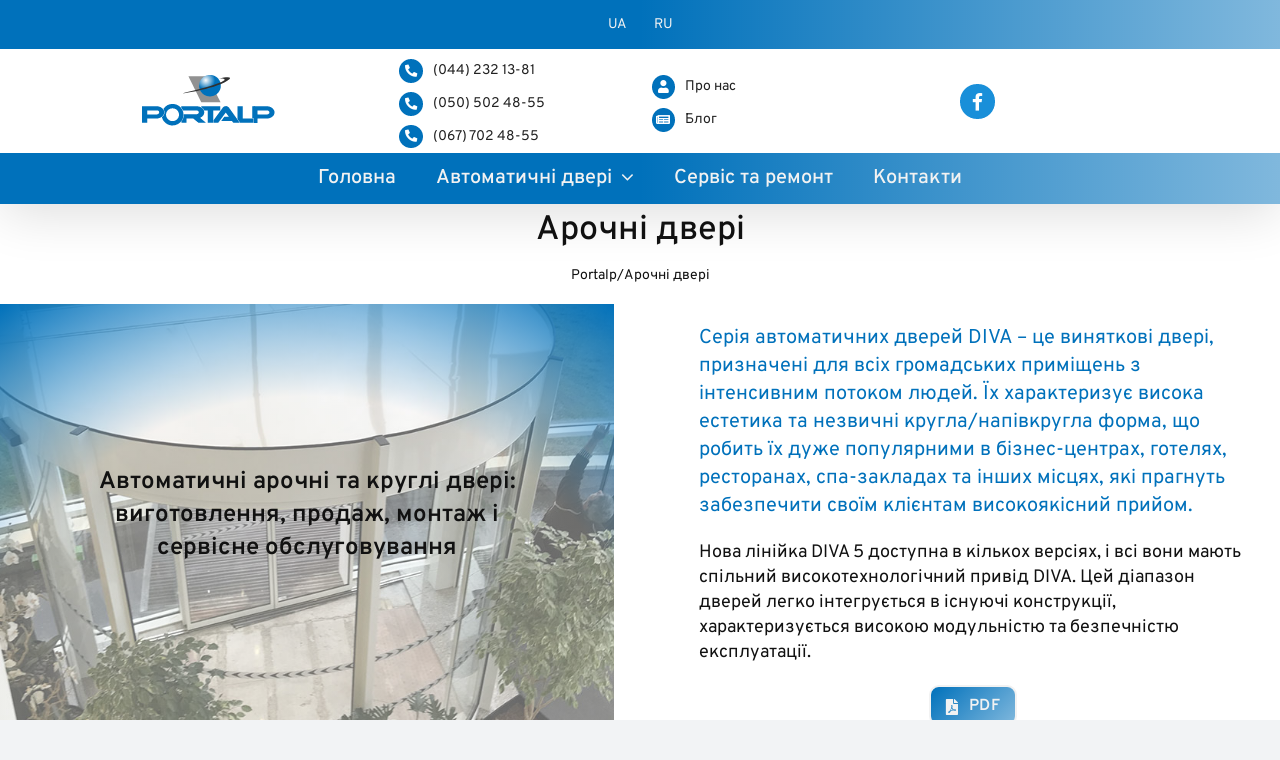

--- FILE ---
content_type: text/html; charset=UTF-8
request_url: https://portalp.com.ua/arched/
body_size: 24546
content:
<!DOCTYPE html>
<html class="avada-html-layout-wide avada-html-header-position-top avada-is-100-percent-template awb-scroll" lang="uk" prefix="og: http://ogp.me/ns# fb: http://ogp.me/ns/fb#" prefix="og: https://ogp.me/ns#">
<head>
	<meta http-equiv="X-UA-Compatible" content="IE=edge" />
	<meta http-equiv="Content-Type" content="text/html; charset=utf-8"/>
	<meta name="viewport" content="width=device-width, initial-scale=1" />
	<link rel="alternate" href="https://portalp.com.ua/arched/" hreflang="uk" />
<link rel="alternate" href="https://portalp.com.ua/arched-ru/" hreflang="ru" />

<!-- Search Engine Optimization by Rank Math - https://rankmath.com/ -->
<title>Арочні двері - Portalp</title>
<meta name="description" content="Автоматичні арочні та круглі двері: виготовлення, продаж, монтаж і сервісне обслуговування"/>
<meta name="robots" content="follow, index, max-snippet:-1, max-video-preview:-1, max-image-preview:large"/>
<link rel="canonical" href="https://portalp.com.ua/arched/" />
<meta property="og:locale" content="uk_UA" />
<meta property="og:type" content="article" />
<meta property="og:title" content="Арочні двері - Portalp" />
<meta property="og:description" content="Автоматичні арочні та круглі двері: виготовлення, продаж, монтаж і сервісне обслуговування" />
<meta property="og:url" content="https://portalp.com.ua/arched/" />
<meta property="og:site_name" content="Portalp" />
<meta property="article:publisher" content="https://www.facebook.com/portalp.com.ua/" />
<meta property="og:updated_time" content="2023-07-13T17:27:40+03:00" />
<meta property="og:image" content="https://portalp.com.ua/wp-content/uploads/2023/03/portalp1200.webp" />
<meta property="og:image:secure_url" content="https://portalp.com.ua/wp-content/uploads/2023/03/portalp1200.webp" />
<meta property="og:image:width" content="1200" />
<meta property="og:image:height" content="630" />
<meta property="og:image:alt" content="Арочні двері" />
<meta property="og:image:type" content="image/webp" />
<meta name="twitter:card" content="summary_large_image" />
<meta name="twitter:title" content="Арочні двері - Portalp" />
<meta name="twitter:description" content="Автоматичні арочні та круглі двері: виготовлення, продаж, монтаж і сервісне обслуговування" />
<meta name="twitter:image" content="https://portalp.com.ua/wp-content/uploads/2023/03/portalp1200.webp" />
<meta name="twitter:label1" content="Time to read" />
<meta name="twitter:data1" content="35 minutes" />
<script type="application/ld+json" class="rank-math-schema">{"@context":"https://schema.org","@graph":[{"@type":"BreadcrumbList","@id":"https://portalp.com.ua/arched/#breadcrumb","itemListElement":[{"@type":"ListItem","position":"1","item":{"@id":"https://portalp.com.ua","name":"Portalp"}},{"@type":"ListItem","position":"2","item":{"@id":"https://portalp.com.ua/arched/","name":"\u0410\u0440\u043e\u0447\u043d\u0456 \u0434\u0432\u0435\u0440\u0456"}}]}]}</script>
<!-- /Rank Math WordPress SEO plugin -->

					<link rel="shortcut icon" href="https://portalp.com.ua/wp-content/uploads/2023/03/fi64.webp" type="image/x-icon" />
		
					<!-- Apple Touch Icon -->
			<link rel="apple-touch-icon" sizes="180x180" href="https://portalp.com.ua/wp-content/uploads/2023/03/fi180.webp">
		
					<!-- Android Icon -->
			<link rel="icon" sizes="192x192" href="https://portalp.com.ua/wp-content/uploads/2023/03/fi192.webp">
		
					<!-- MS Edge Icon -->
			<meta name="msapplication-TileImage" content="https://portalp.com.ua/wp-content/uploads/2023/03/fi270.webp">
				<link rel="alternate" title="oEmbed (JSON)" type="application/json+oembed" href="https://portalp.com.ua/wp-json/oembed/1.0/embed?url=https%3A%2F%2Fportalp.com.ua%2Farched%2F" />
<link rel="alternate" title="oEmbed (XML)" type="text/xml+oembed" href="https://portalp.com.ua/wp-json/oembed/1.0/embed?url=https%3A%2F%2Fportalp.com.ua%2Farched%2F&#038;format=xml" />

		<meta property="og:title" content="Арочні двері"/>
		<meta property="og:type" content="article"/>
		<meta property="og:url" content="https://portalp.com.ua/arched/"/>
		<meta property="og:site_name" content="Portalp"/>
		<meta property="og:description" content="Автоматичні арочні та круглі двері: виготовлення, продаж, монтаж і сервісне обслуговування  Серія автоматичних дверей DIVA - це виняткові двері, призначені для всіх громадських приміщень з інтенсивним потоком людей. Їх характеризує висока естетика та незвичні кругла/напівкругла форма, що робить їх дуже популярними в бізнес-центрах, готелях, ресторанах, спа-закладах та інших місцях, які прагнуть забезпечити своїм клієнтам"/>

				<style id='wp-img-auto-sizes-contain-inline-css' type='text/css'>
img:is([sizes=auto i],[sizes^="auto," i]){contain-intrinsic-size:3000px 1500px}
/*# sourceURL=wp-img-auto-sizes-contain-inline-css */
</style>
<style id='wp-emoji-styles-inline-css' type='text/css'>

	img.wp-smiley, img.emoji {
		display: inline !important;
		border: none !important;
		box-shadow: none !important;
		height: 1em !important;
		width: 1em !important;
		margin: 0 0.07em !important;
		vertical-align: -0.1em !important;
		background: none !important;
		padding: 0 !important;
	}
/*# sourceURL=wp-emoji-styles-inline-css */
</style>
<style id='wp-block-library-inline-css' type='text/css'>
:root{--wp-block-synced-color:#7a00df;--wp-block-synced-color--rgb:122,0,223;--wp-bound-block-color:var(--wp-block-synced-color);--wp-editor-canvas-background:#ddd;--wp-admin-theme-color:#007cba;--wp-admin-theme-color--rgb:0,124,186;--wp-admin-theme-color-darker-10:#006ba1;--wp-admin-theme-color-darker-10--rgb:0,107,160.5;--wp-admin-theme-color-darker-20:#005a87;--wp-admin-theme-color-darker-20--rgb:0,90,135;--wp-admin-border-width-focus:2px}@media (min-resolution:192dpi){:root{--wp-admin-border-width-focus:1.5px}}.wp-element-button{cursor:pointer}:root .has-very-light-gray-background-color{background-color:#eee}:root .has-very-dark-gray-background-color{background-color:#313131}:root .has-very-light-gray-color{color:#eee}:root .has-very-dark-gray-color{color:#313131}:root .has-vivid-green-cyan-to-vivid-cyan-blue-gradient-background{background:linear-gradient(135deg,#00d084,#0693e3)}:root .has-purple-crush-gradient-background{background:linear-gradient(135deg,#34e2e4,#4721fb 50%,#ab1dfe)}:root .has-hazy-dawn-gradient-background{background:linear-gradient(135deg,#faaca8,#dad0ec)}:root .has-subdued-olive-gradient-background{background:linear-gradient(135deg,#fafae1,#67a671)}:root .has-atomic-cream-gradient-background{background:linear-gradient(135deg,#fdd79a,#004a59)}:root .has-nightshade-gradient-background{background:linear-gradient(135deg,#330968,#31cdcf)}:root .has-midnight-gradient-background{background:linear-gradient(135deg,#020381,#2874fc)}:root{--wp--preset--font-size--normal:16px;--wp--preset--font-size--huge:42px}.has-regular-font-size{font-size:1em}.has-larger-font-size{font-size:2.625em}.has-normal-font-size{font-size:var(--wp--preset--font-size--normal)}.has-huge-font-size{font-size:var(--wp--preset--font-size--huge)}.has-text-align-center{text-align:center}.has-text-align-left{text-align:left}.has-text-align-right{text-align:right}.has-fit-text{white-space:nowrap!important}#end-resizable-editor-section{display:none}.aligncenter{clear:both}.items-justified-left{justify-content:flex-start}.items-justified-center{justify-content:center}.items-justified-right{justify-content:flex-end}.items-justified-space-between{justify-content:space-between}.screen-reader-text{border:0;clip-path:inset(50%);height:1px;margin:-1px;overflow:hidden;padding:0;position:absolute;width:1px;word-wrap:normal!important}.screen-reader-text:focus{background-color:#ddd;clip-path:none;color:#444;display:block;font-size:1em;height:auto;left:5px;line-height:normal;padding:15px 23px 14px;text-decoration:none;top:5px;width:auto;z-index:100000}html :where(.has-border-color){border-style:solid}html :where([style*=border-top-color]){border-top-style:solid}html :where([style*=border-right-color]){border-right-style:solid}html :where([style*=border-bottom-color]){border-bottom-style:solid}html :where([style*=border-left-color]){border-left-style:solid}html :where([style*=border-width]){border-style:solid}html :where([style*=border-top-width]){border-top-style:solid}html :where([style*=border-right-width]){border-right-style:solid}html :where([style*=border-bottom-width]){border-bottom-style:solid}html :where([style*=border-left-width]){border-left-style:solid}html :where(img[class*=wp-image-]){height:auto;max-width:100%}:where(figure){margin:0 0 1em}html :where(.is-position-sticky){--wp-admin--admin-bar--position-offset:var(--wp-admin--admin-bar--height,0px)}@media screen and (max-width:600px){html :where(.is-position-sticky){--wp-admin--admin-bar--position-offset:0px}}

/*# sourceURL=wp-block-library-inline-css */
</style><style id='global-styles-inline-css' type='text/css'>
:root{--wp--preset--aspect-ratio--square: 1;--wp--preset--aspect-ratio--4-3: 4/3;--wp--preset--aspect-ratio--3-4: 3/4;--wp--preset--aspect-ratio--3-2: 3/2;--wp--preset--aspect-ratio--2-3: 2/3;--wp--preset--aspect-ratio--16-9: 16/9;--wp--preset--aspect-ratio--9-16: 9/16;--wp--preset--color--black: #000000;--wp--preset--color--cyan-bluish-gray: #abb8c3;--wp--preset--color--white: #ffffff;--wp--preset--color--pale-pink: #f78da7;--wp--preset--color--vivid-red: #cf2e2e;--wp--preset--color--luminous-vivid-orange: #ff6900;--wp--preset--color--luminous-vivid-amber: #fcb900;--wp--preset--color--light-green-cyan: #7bdcb5;--wp--preset--color--vivid-green-cyan: #00d084;--wp--preset--color--pale-cyan-blue: #8ed1fc;--wp--preset--color--vivid-cyan-blue: #0693e3;--wp--preset--color--vivid-purple: #9b51e0;--wp--preset--gradient--vivid-cyan-blue-to-vivid-purple: linear-gradient(135deg,rgb(6,147,227) 0%,rgb(155,81,224) 100%);--wp--preset--gradient--light-green-cyan-to-vivid-green-cyan: linear-gradient(135deg,rgb(122,220,180) 0%,rgb(0,208,130) 100%);--wp--preset--gradient--luminous-vivid-amber-to-luminous-vivid-orange: linear-gradient(135deg,rgb(252,185,0) 0%,rgb(255,105,0) 100%);--wp--preset--gradient--luminous-vivid-orange-to-vivid-red: linear-gradient(135deg,rgb(255,105,0) 0%,rgb(207,46,46) 100%);--wp--preset--gradient--very-light-gray-to-cyan-bluish-gray: linear-gradient(135deg,rgb(238,238,238) 0%,rgb(169,184,195) 100%);--wp--preset--gradient--cool-to-warm-spectrum: linear-gradient(135deg,rgb(74,234,220) 0%,rgb(151,120,209) 20%,rgb(207,42,186) 40%,rgb(238,44,130) 60%,rgb(251,105,98) 80%,rgb(254,248,76) 100%);--wp--preset--gradient--blush-light-purple: linear-gradient(135deg,rgb(255,206,236) 0%,rgb(152,150,240) 100%);--wp--preset--gradient--blush-bordeaux: linear-gradient(135deg,rgb(254,205,165) 0%,rgb(254,45,45) 50%,rgb(107,0,62) 100%);--wp--preset--gradient--luminous-dusk: linear-gradient(135deg,rgb(255,203,112) 0%,rgb(199,81,192) 50%,rgb(65,88,208) 100%);--wp--preset--gradient--pale-ocean: linear-gradient(135deg,rgb(255,245,203) 0%,rgb(182,227,212) 50%,rgb(51,167,181) 100%);--wp--preset--gradient--electric-grass: linear-gradient(135deg,rgb(202,248,128) 0%,rgb(113,206,126) 100%);--wp--preset--gradient--midnight: linear-gradient(135deg,rgb(2,3,129) 0%,rgb(40,116,252) 100%);--wp--preset--font-size--small: 13.5px;--wp--preset--font-size--medium: 20px;--wp--preset--font-size--large: 27px;--wp--preset--font-size--x-large: 42px;--wp--preset--font-size--normal: 18px;--wp--preset--font-size--xlarge: 36px;--wp--preset--font-size--huge: 54px;--wp--preset--spacing--20: 0.44rem;--wp--preset--spacing--30: 0.67rem;--wp--preset--spacing--40: 1rem;--wp--preset--spacing--50: 1.5rem;--wp--preset--spacing--60: 2.25rem;--wp--preset--spacing--70: 3.38rem;--wp--preset--spacing--80: 5.06rem;--wp--preset--shadow--natural: 6px 6px 9px rgba(0, 0, 0, 0.2);--wp--preset--shadow--deep: 12px 12px 50px rgba(0, 0, 0, 0.4);--wp--preset--shadow--sharp: 6px 6px 0px rgba(0, 0, 0, 0.2);--wp--preset--shadow--outlined: 6px 6px 0px -3px rgb(255, 255, 255), 6px 6px rgb(0, 0, 0);--wp--preset--shadow--crisp: 6px 6px 0px rgb(0, 0, 0);}:where(.is-layout-flex){gap: 0.5em;}:where(.is-layout-grid){gap: 0.5em;}body .is-layout-flex{display: flex;}.is-layout-flex{flex-wrap: wrap;align-items: center;}.is-layout-flex > :is(*, div){margin: 0;}body .is-layout-grid{display: grid;}.is-layout-grid > :is(*, div){margin: 0;}:where(.wp-block-columns.is-layout-flex){gap: 2em;}:where(.wp-block-columns.is-layout-grid){gap: 2em;}:where(.wp-block-post-template.is-layout-flex){gap: 1.25em;}:where(.wp-block-post-template.is-layout-grid){gap: 1.25em;}.has-black-color{color: var(--wp--preset--color--black) !important;}.has-cyan-bluish-gray-color{color: var(--wp--preset--color--cyan-bluish-gray) !important;}.has-white-color{color: var(--wp--preset--color--white) !important;}.has-pale-pink-color{color: var(--wp--preset--color--pale-pink) !important;}.has-vivid-red-color{color: var(--wp--preset--color--vivid-red) !important;}.has-luminous-vivid-orange-color{color: var(--wp--preset--color--luminous-vivid-orange) !important;}.has-luminous-vivid-amber-color{color: var(--wp--preset--color--luminous-vivid-amber) !important;}.has-light-green-cyan-color{color: var(--wp--preset--color--light-green-cyan) !important;}.has-vivid-green-cyan-color{color: var(--wp--preset--color--vivid-green-cyan) !important;}.has-pale-cyan-blue-color{color: var(--wp--preset--color--pale-cyan-blue) !important;}.has-vivid-cyan-blue-color{color: var(--wp--preset--color--vivid-cyan-blue) !important;}.has-vivid-purple-color{color: var(--wp--preset--color--vivid-purple) !important;}.has-black-background-color{background-color: var(--wp--preset--color--black) !important;}.has-cyan-bluish-gray-background-color{background-color: var(--wp--preset--color--cyan-bluish-gray) !important;}.has-white-background-color{background-color: var(--wp--preset--color--white) !important;}.has-pale-pink-background-color{background-color: var(--wp--preset--color--pale-pink) !important;}.has-vivid-red-background-color{background-color: var(--wp--preset--color--vivid-red) !important;}.has-luminous-vivid-orange-background-color{background-color: var(--wp--preset--color--luminous-vivid-orange) !important;}.has-luminous-vivid-amber-background-color{background-color: var(--wp--preset--color--luminous-vivid-amber) !important;}.has-light-green-cyan-background-color{background-color: var(--wp--preset--color--light-green-cyan) !important;}.has-vivid-green-cyan-background-color{background-color: var(--wp--preset--color--vivid-green-cyan) !important;}.has-pale-cyan-blue-background-color{background-color: var(--wp--preset--color--pale-cyan-blue) !important;}.has-vivid-cyan-blue-background-color{background-color: var(--wp--preset--color--vivid-cyan-blue) !important;}.has-vivid-purple-background-color{background-color: var(--wp--preset--color--vivid-purple) !important;}.has-black-border-color{border-color: var(--wp--preset--color--black) !important;}.has-cyan-bluish-gray-border-color{border-color: var(--wp--preset--color--cyan-bluish-gray) !important;}.has-white-border-color{border-color: var(--wp--preset--color--white) !important;}.has-pale-pink-border-color{border-color: var(--wp--preset--color--pale-pink) !important;}.has-vivid-red-border-color{border-color: var(--wp--preset--color--vivid-red) !important;}.has-luminous-vivid-orange-border-color{border-color: var(--wp--preset--color--luminous-vivid-orange) !important;}.has-luminous-vivid-amber-border-color{border-color: var(--wp--preset--color--luminous-vivid-amber) !important;}.has-light-green-cyan-border-color{border-color: var(--wp--preset--color--light-green-cyan) !important;}.has-vivid-green-cyan-border-color{border-color: var(--wp--preset--color--vivid-green-cyan) !important;}.has-pale-cyan-blue-border-color{border-color: var(--wp--preset--color--pale-cyan-blue) !important;}.has-vivid-cyan-blue-border-color{border-color: var(--wp--preset--color--vivid-cyan-blue) !important;}.has-vivid-purple-border-color{border-color: var(--wp--preset--color--vivid-purple) !important;}.has-vivid-cyan-blue-to-vivid-purple-gradient-background{background: var(--wp--preset--gradient--vivid-cyan-blue-to-vivid-purple) !important;}.has-light-green-cyan-to-vivid-green-cyan-gradient-background{background: var(--wp--preset--gradient--light-green-cyan-to-vivid-green-cyan) !important;}.has-luminous-vivid-amber-to-luminous-vivid-orange-gradient-background{background: var(--wp--preset--gradient--luminous-vivid-amber-to-luminous-vivid-orange) !important;}.has-luminous-vivid-orange-to-vivid-red-gradient-background{background: var(--wp--preset--gradient--luminous-vivid-orange-to-vivid-red) !important;}.has-very-light-gray-to-cyan-bluish-gray-gradient-background{background: var(--wp--preset--gradient--very-light-gray-to-cyan-bluish-gray) !important;}.has-cool-to-warm-spectrum-gradient-background{background: var(--wp--preset--gradient--cool-to-warm-spectrum) !important;}.has-blush-light-purple-gradient-background{background: var(--wp--preset--gradient--blush-light-purple) !important;}.has-blush-bordeaux-gradient-background{background: var(--wp--preset--gradient--blush-bordeaux) !important;}.has-luminous-dusk-gradient-background{background: var(--wp--preset--gradient--luminous-dusk) !important;}.has-pale-ocean-gradient-background{background: var(--wp--preset--gradient--pale-ocean) !important;}.has-electric-grass-gradient-background{background: var(--wp--preset--gradient--electric-grass) !important;}.has-midnight-gradient-background{background: var(--wp--preset--gradient--midnight) !important;}.has-small-font-size{font-size: var(--wp--preset--font-size--small) !important;}.has-medium-font-size{font-size: var(--wp--preset--font-size--medium) !important;}.has-large-font-size{font-size: var(--wp--preset--font-size--large) !important;}.has-x-large-font-size{font-size: var(--wp--preset--font-size--x-large) !important;}
/*# sourceURL=global-styles-inline-css */
</style>

<style id='classic-theme-styles-inline-css' type='text/css'>
/*! This file is auto-generated */
.wp-block-button__link{color:#fff;background-color:#32373c;border-radius:9999px;box-shadow:none;text-decoration:none;padding:calc(.667em + 2px) calc(1.333em + 2px);font-size:1.125em}.wp-block-file__button{background:#32373c;color:#fff;text-decoration:none}
/*# sourceURL=/wp-includes/css/classic-themes.min.css */
</style>
<link rel='stylesheet' id='contact-form-7-css' href='https://portalp.com.ua/wp-content/plugins/contact-form-7/includes/css/styles.css?ver=5.8.2' type='text/css' media='all' />
<link rel='stylesheet' id='widgetopts-styles-css' href='https://portalp.com.ua/wp-content/plugins/widget-options/assets/css/widget-options.css' type='text/css' media='all' />
<link rel='stylesheet' id='fusion-dynamic-css-css' href='https://portalp.com.ua/wp-content/uploads/fusion-styles/a09ba2669089f451ab7b4623aca41ef6.min.css?ver=3.8.2' type='text/css' media='all' />
<script type="text/javascript" src="https://portalp.com.ua/wp-includes/js/jquery/jquery.min.js?ver=3.7.1" id="jquery-core-js"></script>
<script type="text/javascript" src="https://portalp.com.ua/wp-includes/js/jquery/jquery-migrate.min.js?ver=3.4.1" id="jquery-migrate-js"></script>
<link rel="https://api.w.org/" href="https://portalp.com.ua/wp-json/" /><link rel="alternate" title="JSON" type="application/json" href="https://portalp.com.ua/wp-json/wp/v2/pages/174" /><link rel="EditURI" type="application/rsd+xml" title="RSD" href="https://portalp.com.ua/xmlrpc.php?rsd" />
<meta name="generator" content="WordPress 6.9" />
<link rel='shortlink' href='https://portalp.com.ua/?p=174' />
<link rel="preload" href="https://portalp.com.ua/wp-content/themes/Avada/includes/lib/assets/fonts/icomoon/awb-icons.woff" as="font" type="font/woff" crossorigin><link rel="preload" href="//portalp.com.ua/wp-content/themes/Avada/includes/lib/assets/fonts/fontawesome/webfonts/fa-brands-400.woff2" as="font" type="font/woff2" crossorigin><link rel="preload" href="//portalp.com.ua/wp-content/themes/Avada/includes/lib/assets/fonts/fontawesome/webfonts/fa-regular-400.woff2" as="font" type="font/woff2" crossorigin><link rel="preload" href="//portalp.com.ua/wp-content/themes/Avada/includes/lib/assets/fonts/fontawesome/webfonts/fa-solid-900.woff2" as="font" type="font/woff2" crossorigin><style type="text/css" id="css-fb-visibility">@media screen and (max-width: 640px){.fusion-no-small-visibility{display:none !important;}body .sm-text-align-center{text-align:center !important;}body .sm-text-align-left{text-align:left !important;}body .sm-text-align-right{text-align:right !important;}body .sm-flex-align-center{justify-content:center !important;}body .sm-flex-align-flex-start{justify-content:flex-start !important;}body .sm-flex-align-flex-end{justify-content:flex-end !important;}body .sm-mx-auto{margin-left:auto !important;margin-right:auto !important;}body .sm-ml-auto{margin-left:auto !important;}body .sm-mr-auto{margin-right:auto !important;}body .fusion-absolute-position-small{position:absolute;top:auto;width:100%;}.awb-sticky.awb-sticky-small{ position: sticky; top: var(--awb-sticky-offset,0); }}@media screen and (min-width: 641px) and (max-width: 1024px){.fusion-no-medium-visibility{display:none !important;}body .md-text-align-center{text-align:center !important;}body .md-text-align-left{text-align:left !important;}body .md-text-align-right{text-align:right !important;}body .md-flex-align-center{justify-content:center !important;}body .md-flex-align-flex-start{justify-content:flex-start !important;}body .md-flex-align-flex-end{justify-content:flex-end !important;}body .md-mx-auto{margin-left:auto !important;margin-right:auto !important;}body .md-ml-auto{margin-left:auto !important;}body .md-mr-auto{margin-right:auto !important;}body .fusion-absolute-position-medium{position:absolute;top:auto;width:100%;}.awb-sticky.awb-sticky-medium{ position: sticky; top: var(--awb-sticky-offset,0); }}@media screen and (min-width: 1025px){.fusion-no-large-visibility{display:none !important;}body .lg-text-align-center{text-align:center !important;}body .lg-text-align-left{text-align:left !important;}body .lg-text-align-right{text-align:right !important;}body .lg-flex-align-center{justify-content:center !important;}body .lg-flex-align-flex-start{justify-content:flex-start !important;}body .lg-flex-align-flex-end{justify-content:flex-end !important;}body .lg-mx-auto{margin-left:auto !important;margin-right:auto !important;}body .lg-ml-auto{margin-left:auto !important;}body .lg-mr-auto{margin-right:auto !important;}body .fusion-absolute-position-large{position:absolute;top:auto;width:100%;}.awb-sticky.awb-sticky-large{ position: sticky; top: var(--awb-sticky-offset,0); }}</style>		<script type="text/javascript">
			var doc = document.documentElement;
			doc.setAttribute( 'data-useragent', navigator.userAgent );
		</script>
		
	<meta name="theme-color" content="#0071bb" />
<meta name="google-site-verification" content="iJDVwJ2M7NXkRysaEEsu5wW-3Ep4VmhOinaD9jDT7Eo" />
</head>

<body data-rsssl=1 class="wp-singular page-template page-template-100-width page-template-100-width-php page page-id-174 wp-theme-Avada fusion-image-hovers fusion-pagination-sizing fusion-button_type-flat fusion-button_span-no fusion-button_gradient-linear avada-image-rollover-circle-yes avada-image-rollover-no fusion-has-button-gradient fusion-body ltr fusion-sticky-header no-mobile-slidingbar no-mobile-totop avada-has-rev-slider-styles fusion-disable-outline fusion-sub-menu-fade mobile-logo-pos-left layout-wide-mode avada-has-boxed-modal-shadow- layout-scroll-offset-full avada-has-zero-margin-offset-top fusion-top-header menu-text-align-center mobile-menu-design-modern fusion-show-pagination-text fusion-header-layout-v5 avada-responsive avada-footer-fx-parallax-effect avada-menu-highlight-style-bottombar fusion-search-form-clean fusion-main-menu-search-overlay fusion-avatar-circle avada-dropdown-styles avada-blog-layout-grid avada-blog-archive-layout-grid avada-header-shadow-yes avada-menu-icon-position-left avada-has-megamenu-shadow avada-has-mainmenu-dropdown-divider avada-has-header-100-width avada-has-pagetitle-100-width avada-has-megamenu-item-divider avada-has-100-footer avada-has-titlebar-bar_and_content avada-header-border-color-full-transparent avada-has-pagination-width_height avada-flyout-menu-direction-fade avada-ec-views-v1" data-awb-post-id="174">
		<a class="skip-link screen-reader-text" href="#content">Skip to content</a>

	<div id="boxed-wrapper">
		<div class="fusion-sides-frame"></div>
		<div id="wrapper" class="fusion-wrapper">
			<div id="home" style="position:relative;top:-1px;"></div>
			
				
			<header class="fusion-header-wrapper fusion-header-shadow">
				<div class="fusion-header-v5 fusion-logo-alignment fusion-logo-left fusion-sticky-menu- fusion-sticky-logo- fusion-mobile-logo- fusion-sticky-menu-only fusion-header-menu-align-center fusion-mobile-menu-design-modern">
					
<div class="fusion-secondary-header">
	<div class="fusion-row">
							<div class="fusion-alignright">
				<nav class="fusion-secondary-menu" role="navigation" aria-label="Secondary Menu"><ul id="menu-top-menu" class="menu"><li  id="menu-item-142-uk"  class="lang-item lang-item-3 lang-item-uk current-lang lang-item-first menu-item menu-item-type-custom menu-item-object-custom menu-item-142-uk"  data-classes="lang-item" data-item-id="142-uk"><a  href="https://portalp.com.ua/arched/" class="fusion-bottombar-highlight" hreflang="uk" lang="uk"><span class="menu-text">UA</span></a></li><li  id="menu-item-142-ru"  class="lang-item lang-item-6 lang-item-ru menu-item menu-item-type-custom menu-item-object-custom menu-item-142-ru"  data-classes="lang-item" data-item-id="142-ru"><a  href="https://portalp.com.ua/arched-ru/" class="fusion-bottombar-highlight" hreflang="ru-RU" lang="ru-RU"><span class="menu-text">RU</span></a></li></ul></nav><nav class="fusion-mobile-nav-holder fusion-mobile-menu-text-align-center" aria-label="Secondary Mobile Menu"></nav>			</div>
			</div>
</div>
<div class="fusion-header-sticky-height"></div>

<div class="fusion-middle-header">
<div class="fusion-middle-header0">

<div class="fusion-middle-header1">
<center><a href="/" style="width: 250px;"><img src="/wp-content/uploads/2023/03/svg.svg" class="logotf"></a></center>
</div>


<div class="fusion-middle-header2">

<ul class="fusion-checklist fusion-checklist-1" style="font-size:14px;line-height:23.8px;">
<li style="background-color:rgba(255,255,255,0);" class="fusion-li-item"><span style="background-color:#0071bb;font-size:12.32px;height:23.8px;width:23.8px;margin-right:9.8px;" class="icon-wrapper circle-yes"><i class="fusion-li-icon fa-phone-alt fas" style="color:var(--awb-color1);" aria-hidden="true"></i></span><div class="fusion-li-item-content" style="margin-left:33.6px;color:#111111;"><a href="tel:+380442321381">(044) 232 13-81</a></div></li>
<li style="background-color:rgba(255,255,255,0);" class="fusion-li-item"><span style="background-color:#0071bb;font-size:12.32px;height:23.8px;width:23.8px;margin-right:9.8px;" class="icon-wrapper circle-yes"><i class="fusion-li-icon fa-phone-alt fas" style="color:var(--awb-color1);" aria-hidden="true"></i></span><div class="fusion-li-item-content" style="margin-left:33.6px;color:#111111;"><a href="tel:+380505024855">(050) 502 48-55</a></div></li>
<li style="background-color:rgba(255,255,255,0);" class="fusion-li-item"><span style="background-color:#0071bb;font-size:12.32px;height:23.8px;width:23.8px;margin-right:9.8px;" class="icon-wrapper circle-yes"><i class="fusion-li-icon fa-phone-alt fas" style="color:var(--awb-color1);" aria-hidden="true"></i></span><div class="fusion-li-item-content" style="margin-left:33.6px;color:#111111;"><a href="tel:+380677024855">(067) 702 48-55</a></div></li>
</ul></div>

<div class="fusion-middle-header3">


<ul class="fusion-checklist fusion-checklist-2" style="font-size:14px;line-height:23.8px;">
<li style="background-color:rgba(255,255,255,0);" class="fusion-li-item"><span style="background-color:#0071bb;font-size:12.32px;height:23.8px;width:23.8px;margin-right:9.8px;" class="icon-wrapper circle-yes"><i class="fusion-li-icon fa-user fas" style="color:var(--awb-color1);" aria-hidden="true"></i></span><div class="fusion-li-item-content" style="margin-left:33.6px;color:#111111;"><a href="/about/">Про нас</a></div></li>
<li style="background-color:rgba(255,255,255,0);" class="fusion-li-item"><span style="background-color:#0071bb;font-size:12.32px;height:23.8px;width:23.8px;margin-right:9.8px;" class="icon-wrapper circle-yes"><i class="fusion-li-icon fa-newspaper fas" style="color:var(--awb-color1);" aria-hidden="true"></i></span><div class="fusion-li-item-content" style="margin-left:33.6px;color:#111111;"><a href="/blog/">Блог</a></div></li>
</ul></div>


<div class="fusion-middle-header4">



<noindex>
<nobr>

<a class="fb-icon-element-1 fb-icon-element fontawesome-icon fa-facebook-f fab circle-yes fusion-text-flow fusion-link" style="font-size:17.6px;line-height:35.2px;height:35.2px;width:35.2px;border-width:0px;border-radius:50% 50% 50% 50%;margin-right:10px;" href="https://www.facebook.com/portalp.com.ua/" aria-label="Link to https://www.facebook.com/portalp.com.ua/" target="_blank" rel="noopener noreferrer"></a><style>a.fb-icon-element.fontawesome-icon.fb-icon-element-1{ color: var(--awb-color1); background-color: var(--awb-color5); border-color: var(--awb-color8);}a.fb-icon-element.fontawesome-icon.fb-icon-element-1:hover { color: var(--awb-color1); background-color: var(--awb-color4); border-color: var(--awb-color4);}</style>
</nobr>
</noindex>
</div>
</div>
</div>






<div class="fusion-sticky-header-wrapper"> <!-- start fusion sticky header wrapper -->
	<div class="fusion-header">
		<div class="fusion-row">
							<div class="fusion-logo" data-margin-top="0px" data-margin-bottom="0px" data-margin-left="0px" data-margin-right="0px">
		</div>
								<div class="fusion-mobile-menu-icons"><a href="tel:+380442321381" class="topcallmenu">(044) 232-13-81</a>
							<a href="#" class="fusion-icon awb-icon-bars" aria-label="Toggle mobile menu" aria-expanded="false"></a>
		
		
		
			</div>
			
					</div>
	</div>
	<div class="fusion-secondary-main-menu">
		<div class="fusion-row">
			<nav class="fusion-main-menu" aria-label="Main Menu"><div class="fusion-overlay-search">		<form role="search" class="searchform fusion-search-form  fusion-search-form-clean" method="get" action="https://portalp.com.ua/">
			<div class="fusion-search-form-content">

				
				<div class="fusion-search-field search-field">
					<label><span class="screen-reader-text">Search for:</span>
													<input type="search" value="" name="s" class="s" placeholder="Search..." required aria-required="true" aria-label="Search..."/>
											</label>
				</div>
				<div class="fusion-search-button search-button">
					<input type="submit" class="fusion-search-submit searchsubmit" aria-label="Search" value="&#xf002;" />
									</div>

				
			</div>


			
		</form>
		<div class="fusion-search-spacer"></div><a href="#" role="button" aria-label="Close Search" class="fusion-close-search"></a></div><ul id="menu-main-menu-ua" class="fusion-menu"><li  id="menu-item-23"  class="menu-item menu-item-type-post_type menu-item-object-page menu-item-home menu-item-23"  data-item-id="23"><a  href="https://portalp.com.ua/" class="fusion-bottombar-highlight"><span class="menu-text">Головна</span></a></li><li  id="menu-item-599"  class="menu-item menu-item-type-custom menu-item-object-custom menu-item-has-children menu-item-599 fusion-megamenu-menu "  data-item-id="599"><a  href="#" class="fusion-bottombar-highlight"><span class="menu-text">Автоматичні двері</span> <span class="fusion-caret"><i class="fusion-dropdown-indicator" aria-hidden="true"></i></span></a><div class="fusion-megamenu-wrapper fusion-columns-4 columns-per-row-4 columns-4 col-span-8"><div class="row"><div class="fusion-megamenu-holder" style="width:1333.328px;" data-width="1333.328px"><ul class="fusion-megamenu"><li  id="menu-item-597"  class="menu-item menu-item-type-custom menu-item-object-custom menu-item-597 fusion-megamenu-submenu fusion-megamenu-columns-4 col-lg-3 col-md-3 col-sm-3"  style="background-image: url(https://portalp.com.ua/wp-content/uploads/2023/03/sliding2.jpg);width:25%;"><div class='fusion-megamenu-title'><span class="awb-justify-title">0</span></div></li><li  id="menu-item-595"  class="menu-item menu-item-type-custom menu-item-object-custom menu-item-595 fusion-megamenu-submenu fusion-megamenu-submenu-notitle fusion-megamenu-columns-4 col-lg-3 col-md-3 col-sm-3"  style="width:25%;"><div class="fusion-megamenu-widgets-container second-level-widget"><div id="custom_html-7" class="widget_text widget widget_custom_html" style="border-style: solid;border-color:transparent;border-width:0px;"><div class="textwidget custom-html-widget"><div style="padding-top: 10px; padding-bottom: 10px;">
<a href="/sliding/" style="color:#f2f2f2;"><i class="fusion-li-icon fa-chevron-right fas" style="color:#f2f2f2; font-size:16px; padding-right: 5px;"></i>Розсувні</a><br>
<a href="/telescopic/" style="color:#f2f2f2;"><i class="fusion-li-icon fa-chevron-right fas" style="color:#f2f2f2; font-size:16px; padding-right: 5px;"></i>Телескопічні</a><br>
<a href="/revolving/" style="color:#f2f2f2;"><i class="fusion-li-icon fa-chevron-right fas" style="color:#f2f2f2; font-size:16px; padding-right: 5px;"></i>Карусельні</a><br>
<a href="/arched/" style="color:#f2f2f2;"><i class="fusion-li-icon fa-chevron-right fas" style="color:#f2f2f2; font-size:16px; padding-right: 5px;"></i>Арочні та круглі</a><br>
<a href="/hermetic/" style="color:#f2f2f2;"><i class="fusion-li-icon fa-chevron-right fas" style="color:#f2f2f2; font-size:16px; padding-right: 5px;"></i>Герметичні</a><br>
<a href="/hinged/" style="color:#f2f2f2;"><i class="fusion-li-icon fa-chevron-right fas" style="color:#f2f2f2; font-size:16px; padding-right: 5px;"></i>Розпашні</a><br>
<a href="/panic/" style="color:#f2f2f2;"><i class="fusion-li-icon fa-chevron-right fas" style="color:#f2f2f2; font-size:16px; padding-right: 5px;"></i>Антипаніка</a><br>
<a href="/thermal/" style="color:#f2f2f2;"><i class="fusion-li-icon fa-chevron-right fas" style="color:#f2f2f2; font-size:16px; padding-right: 5px;"></i>З терморозривом</a><br>
<a href="/x-ray/" style="color:#f2f2f2;"><i class="fusion-li-icon fa-chevron-right fas" style="color:#f2f2f2; font-size:16px; padding-right: 5px;"></i>Рентген двері</a><br>
<a href="/fire/" style="color:#f2f2f2;"><i class="fusion-li-icon fa-chevron-right fas" style="color:#f2f2f2; font-size:16px; padding-right: 5px;"></i>Вогнестійкі</a>
</div></div></div></div></li><li  id="menu-item-596"  class="menu-item menu-item-type-custom menu-item-object-custom menu-item-596 fusion-megamenu-submenu fusion-megamenu-submenu-notitle fusion-megamenu-columns-4 col-lg-3 col-md-3 col-sm-3"  style="width:25%;"><div class="fusion-megamenu-widgets-container second-level-widget"><div id="custom_html-8" class="widget_text widget widget_custom_html" style="border-style: solid;border-color:transparent;border-width:0px;"><div class="textwidget custom-html-widget"><div style="padding-top: 10px; padding-bottom: 10px;">
<a href="/car-showroom/" style="color:#f2f2f2;"><i class="fusion-li-icon fa-chevron-right fas" style="color:#f2f2f2; font-size:16px; padding-right: 5px;"></i>Автосалон</a><br>
<a href="/airport/" style="color:#f2f2f2;"><i class="fusion-li-icon fa-chevron-right fas" style="color:#f2f2f2; font-size:16px; padding-right: 5px;"></i>Аеропорт</a><br>
<a href="/gas-station/" style="color:#f2f2f2;"><i class="fusion-li-icon fa-chevron-right fas" style="color:#f2f2f2; font-size:16px; padding-right: 5px;"></i>АЗС</a><br>
<a href="/pharmacy/" style="color:#f2f2f2;"><i class="fusion-li-icon fa-chevron-right fas" style="color:#f2f2f2; font-size:16px; padding-right: 5px;"></i>Аптека</a><br>
<a href="/bank/" style="color:#f2f2f2;"><i class="fusion-li-icon fa-chevron-right fas" style="color:#f2f2f2; font-size:16px; padding-right: 5px;"></i>Банк</a><br>
<a href="/business/" style="color:#f2f2f2;"><i class="fusion-li-icon fa-chevron-right fas" style="color:#f2f2f2; font-size:16px; padding-right: 5px;"></i>Бізнес-центр</a><br>
<a href="/boutique/" style="color:#f2f2f2;"><i class="fusion-li-icon fa-chevron-right fas" style="color:#f2f2f2; font-size:16px; padding-right: 5px;"></i>Бутик</a><br>
<a href="/hotel/" style="color:#f2f2f2;"><i class="fusion-li-icon fa-chevron-right fas" style="color:#f2f2f2; font-size:16px; padding-right: 5px;"></i>Готель</a><br>
<a href="/government/" style="color:#f2f2f2;"><i class="fusion-li-icon fa-chevron-right fas" style="color:#f2f2f2; font-size:16px; padding-right: 5px;"></i>Державна установа</a><br>
<a href="/cinema/" style="color:#f2f2f2;"><i class="fusion-li-icon fa-chevron-right fas" style="color:#f2f2f2; font-size:16px; padding-right: 5px;"></i>Кінотеатр</a>
</div></div></div></div></li><li  id="menu-item-598"  class="menu-item menu-item-type-custom menu-item-object-custom menu-item-598 fusion-megamenu-submenu fusion-megamenu-submenu-notitle fusion-megamenu-columns-4 col-lg-3 col-md-3 col-sm-3"  style="width:25%;"><div class="fusion-megamenu-widgets-container second-level-widget"><div id="custom_html-9" class="widget_text widget widget_custom_html" style="border-style: solid;border-color:transparent;border-width:0px;"><div class="textwidget custom-html-widget"><div style="padding-top: 10px; padding-bottom: 10px;">
<a href="/shop/" style="color:#f2f2f2;"><i class="fusion-li-icon fa-chevron-right fas" style="color:#f2f2f2; font-size:16px; padding-right: 5px;"></i>Магазин</a><br>
<a href="/clinic/" style="color:#f2f2f2;"><i class="fusion-li-icon fa-chevron-right fas" style="color:#f2f2f2; font-size:16px; padding-right: 5px;"></i>Медзаклади</a><br>
<a href="/office/" style="color:#f2f2f2;"><i class="fusion-li-icon fa-chevron-right fas" style="color:#f2f2f2; font-size:16px; padding-right: 5px;"></i>Офіс</a><br>
<a href="/office-building/" style="color:#f2f2f2;"><i class="fusion-li-icon fa-chevron-right fas" style="color:#f2f2f2; font-size:16px; padding-right: 5px;"></i>Офісний центр</a><br>
<a href="/restaurant/" style="color:#f2f2f2;"><i class="fusion-li-icon fa-chevron-right fas" style="color:#f2f2f2; font-size:16px; padding-right: 5px;"></i>Ресторан</a><br>
<a href="/kitchen/" style="color:#f2f2f2;"><i class="fusion-li-icon fa-chevron-right fas" style="color:#f2f2f2; font-size:16px; padding-right: 5px;"></i>Ресторан на кухню</a><br>
<a href="/sport/" style="color:#f2f2f2;"><i class="fusion-li-icon fa-chevron-right fas" style="color:#f2f2f2; font-size:16px; padding-right: 5px;"></i>Спортивний клуб</a><br>
<a href="/supermarket/" style="color:#f2f2f2;"><i class="fusion-li-icon fa-chevron-right fas" style="color:#f2f2f2; font-size:16px; padding-right: 5px;"></i>Супермаркет</a><br>
<a href="/shopping-mall/" style="color:#f2f2f2;"><i class="fusion-li-icon fa-chevron-right fas" style="color:#f2f2f2; font-size:16px; padding-right: 5px;"></i>Торговий центр</a><br>
<a href="/datacenter/" style="color:#f2f2f2;"><i class="fusion-li-icon fa-chevron-right fas" style="color:#f2f2f2; font-size:16px; padding-right: 5px;"></i>ЦОД</a>
</div></div></div></div></li></ul></div><div style="clear:both;"></div></div></div></li><li  id="menu-item-567"  class="menu-item menu-item-type-post_type menu-item-object-page menu-item-567"  data-item-id="567"><a  href="https://portalp.com.ua/service/" class="fusion-bottombar-highlight"><span class="menu-text">Сервіс та ремонт</span></a></li><li  id="menu-item-27"  class="menu-item menu-item-type-post_type menu-item-object-page menu-item-27"  data-item-id="27"><a  href="https://portalp.com.ua/contacts/" class="fusion-bottombar-highlight"><span class="menu-text">Контакти</span></a></li></ul></nav><div class="fusion-mobile-navigation"><ul id="menu-mob-menu-ua" class="fusion-mobile-menu"><li  id="menu-item-604"  class="menu-item menu-item-type-post_type menu-item-object-page menu-item-home menu-item-604"  data-item-id="604"><a  href="https://portalp.com.ua/" class="fusion-bottombar-highlight"><span class="menu-text">Головна</span></a></li><li  id="menu-item-605"  class="menu-item menu-item-type-post_type menu-item-object-page menu-item-605"  data-item-id="605"><a  href="https://portalp.com.ua/about/" class="fusion-bottombar-highlight"><span class="menu-text">Про нас</span></a></li><li  id="menu-item-607"  class="menu-item menu-item-type-custom menu-item-object-custom current-menu-ancestor current-menu-parent menu-item-has-children menu-item-607 fusion-dropdown-menu"  data-item-id="607"><a  href="#" class="fusion-bottombar-highlight"><span class="menu-text">Автоматичні двері</span> <span class="fusion-caret"><i class="fusion-dropdown-indicator" aria-hidden="true"></i></span></a><ul class="sub-menu"><li  id="menu-item-609"  class="menu-item menu-item-type-post_type menu-item-object-page menu-item-609 fusion-dropdown-submenu" ><a  href="https://portalp.com.ua/sliding/" class="fusion-bottombar-highlight"><span>Розсувні</span></a></li><li  id="menu-item-610"  class="menu-item menu-item-type-post_type menu-item-object-page menu-item-610 fusion-dropdown-submenu" ><a  href="https://portalp.com.ua/telescopic/" class="fusion-bottombar-highlight"><span>Телескопічні</span></a></li><li  id="menu-item-611"  class="menu-item menu-item-type-post_type menu-item-object-page menu-item-611 fusion-dropdown-submenu" ><a  href="https://portalp.com.ua/revolving/" class="fusion-bottombar-highlight"><span>Карусельні</span></a></li><li  id="menu-item-612"  class="menu-item menu-item-type-post_type menu-item-object-page current-menu-item page_item page-item-174 current_page_item menu-item-612 fusion-dropdown-submenu" ><a  href="https://portalp.com.ua/arched/" class="fusion-bottombar-highlight"><span>Арочні та круглі</span></a></li><li  id="menu-item-613"  class="menu-item menu-item-type-post_type menu-item-object-page menu-item-613 fusion-dropdown-submenu" ><a  href="https://portalp.com.ua/hermetic/" class="fusion-bottombar-highlight"><span>Герметичні</span></a></li><li  id="menu-item-614"  class="menu-item menu-item-type-post_type menu-item-object-page menu-item-614 fusion-dropdown-submenu" ><a  href="https://portalp.com.ua/hinged/" class="fusion-bottombar-highlight"><span>Розпашні</span></a></li><li  id="menu-item-615"  class="menu-item menu-item-type-post_type menu-item-object-page menu-item-615 fusion-dropdown-submenu" ><a  href="https://portalp.com.ua/panic/" class="fusion-bottombar-highlight"><span>Антипаніка</span></a></li><li  id="menu-item-616"  class="menu-item menu-item-type-post_type menu-item-object-page menu-item-616 fusion-dropdown-submenu" ><a  href="https://portalp.com.ua/thermal/" class="fusion-bottombar-highlight"><span>З терморозривом</span></a></li><li  id="menu-item-617"  class="menu-item menu-item-type-post_type menu-item-object-page menu-item-617 fusion-dropdown-submenu" ><a  href="https://portalp.com.ua/x-ray/" class="fusion-bottombar-highlight"><span>Рентген</span></a></li><li  id="menu-item-618"  class="menu-item menu-item-type-post_type menu-item-object-page menu-item-618 fusion-dropdown-submenu" ><a  href="https://portalp.com.ua/fire/" class="fusion-bottombar-highlight"><span>Вогнестійкі</span></a></li></ul></li><li  id="menu-item-608"  class="menu-item menu-item-type-custom menu-item-object-custom menu-item-has-children menu-item-608 fusion-dropdown-menu"  data-item-id="608"><a  href="#" class="fusion-bottombar-highlight"><span class="menu-text">По сфері застосування</span> <span class="fusion-caret"><i class="fusion-dropdown-indicator" aria-hidden="true"></i></span></a><ul class="sub-menu"><li  id="menu-item-619"  class="menu-item menu-item-type-post_type menu-item-object-page menu-item-619 fusion-dropdown-submenu" ><a  href="https://portalp.com.ua/car-showroom/" class="fusion-bottombar-highlight"><span>Автосалон</span></a></li><li  id="menu-item-620"  class="menu-item menu-item-type-post_type menu-item-object-page menu-item-620 fusion-dropdown-submenu" ><a  href="https://portalp.com.ua/airport/" class="fusion-bottombar-highlight"><span>Аеропорт</span></a></li><li  id="menu-item-621"  class="menu-item menu-item-type-post_type menu-item-object-page menu-item-621 fusion-dropdown-submenu" ><a  href="https://portalp.com.ua/gas-station/" class="fusion-bottombar-highlight"><span>АЗС</span></a></li><li  id="menu-item-622"  class="menu-item menu-item-type-post_type menu-item-object-page menu-item-622 fusion-dropdown-submenu" ><a  href="https://portalp.com.ua/pharmacy/" class="fusion-bottombar-highlight"><span>Аптека</span></a></li><li  id="menu-item-623"  class="menu-item menu-item-type-post_type menu-item-object-page menu-item-623 fusion-dropdown-submenu" ><a  href="https://portalp.com.ua/bank/" class="fusion-bottombar-highlight"><span>Банк</span></a></li><li  id="menu-item-624"  class="menu-item menu-item-type-post_type menu-item-object-page menu-item-624 fusion-dropdown-submenu" ><a  href="https://portalp.com.ua/business/" class="fusion-bottombar-highlight"><span>Бізнес-центр</span></a></li><li  id="menu-item-625"  class="menu-item menu-item-type-post_type menu-item-object-page menu-item-625 fusion-dropdown-submenu" ><a  href="https://portalp.com.ua/boutique/" class="fusion-bottombar-highlight"><span>Бутик</span></a></li><li  id="menu-item-626"  class="menu-item menu-item-type-post_type menu-item-object-page menu-item-626 fusion-dropdown-submenu" ><a  href="https://portalp.com.ua/hotel/" class="fusion-bottombar-highlight"><span>Готель</span></a></li><li  id="menu-item-627"  class="menu-item menu-item-type-post_type menu-item-object-page menu-item-627 fusion-dropdown-submenu" ><a  href="https://portalp.com.ua/government/" class="fusion-bottombar-highlight"><span>Державна установа</span></a></li><li  id="menu-item-628"  class="menu-item menu-item-type-post_type menu-item-object-page menu-item-628 fusion-dropdown-submenu" ><a  href="https://portalp.com.ua/cinema/" class="fusion-bottombar-highlight"><span>Кінотеатр</span></a></li><li  id="menu-item-629"  class="menu-item menu-item-type-post_type menu-item-object-page menu-item-629 fusion-dropdown-submenu" ><a  href="https://portalp.com.ua/shop/" class="fusion-bottombar-highlight"><span>Магазин</span></a></li><li  id="menu-item-638"  class="menu-item menu-item-type-post_type menu-item-object-page menu-item-638 fusion-dropdown-submenu" ><a  href="https://portalp.com.ua/clinic/" class="fusion-bottombar-highlight"><span>Медзаклад</span></a></li><li  id="menu-item-630"  class="menu-item menu-item-type-post_type menu-item-object-page menu-item-630 fusion-dropdown-submenu" ><a  href="https://portalp.com.ua/office/" class="fusion-bottombar-highlight"><span>Офіс</span></a></li><li  id="menu-item-631"  class="menu-item menu-item-type-post_type menu-item-object-page menu-item-631 fusion-dropdown-submenu" ><a  href="https://portalp.com.ua/office-building/" class="fusion-bottombar-highlight"><span>Офісний центр</span></a></li><li  id="menu-item-632"  class="menu-item menu-item-type-post_type menu-item-object-page menu-item-632 fusion-dropdown-submenu" ><a  href="https://portalp.com.ua/restaurant/" class="fusion-bottombar-highlight"><span>Ресторан</span></a></li><li  id="menu-item-633"  class="menu-item menu-item-type-post_type menu-item-object-page menu-item-633 fusion-dropdown-submenu" ><a  href="https://portalp.com.ua/kitchen-ru/" class="fusion-bottombar-highlight"><span>Кухня ресторана</span></a></li><li  id="menu-item-634"  class="menu-item menu-item-type-post_type menu-item-object-page menu-item-634 fusion-dropdown-submenu" ><a  href="https://portalp.com.ua/sport/" class="fusion-bottombar-highlight"><span>Спортивний клуб</span></a></li><li  id="menu-item-635"  class="menu-item menu-item-type-post_type menu-item-object-page menu-item-635 fusion-dropdown-submenu" ><a  href="https://portalp.com.ua/supermarket/" class="fusion-bottombar-highlight"><span>Супермаркет</span></a></li><li  id="menu-item-636"  class="menu-item menu-item-type-post_type menu-item-object-page menu-item-636 fusion-dropdown-submenu" ><a  href="https://portalp.com.ua/shopping-mall/" class="fusion-bottombar-highlight"><span>Торговий центр</span></a></li><li  id="menu-item-637"  class="menu-item menu-item-type-post_type menu-item-object-page menu-item-637 fusion-dropdown-submenu" ><a  href="https://portalp.com.ua/datacenter/" class="fusion-bottombar-highlight"><span>ЦОД</span></a></li></ul></li><li  id="menu-item-643"  class="menu-item menu-item-type-post_type menu-item-object-page menu-item-643"  data-item-id="643"><a  href="https://portalp.com.ua/service/" class="fusion-bottombar-highlight"><span class="menu-text">Сервіс та ремонт</span></a></li><li  id="menu-item-606"  class="menu-item menu-item-type-post_type menu-item-object-page menu-item-606"  data-item-id="606"><a  href="https://portalp.com.ua/contacts/" class="fusion-bottombar-highlight"><span class="menu-text">Контакти</span></a></li></ul></div>
<nav class="fusion-mobile-nav-holder fusion-mobile-menu-text-align-center" aria-label="Main Menu Mobile"></nav>

					</div>
	</div>
</div> <!-- end fusion sticky header wrapper -->
				</div>
				<div class="fusion-clearfix"></div>
			</header>
							
						<div id="sliders-container" class="fusion-slider-visibility">
					</div>
				
				
			
			<section class="avada-page-titlebar-wrapper" aria-label="Page Title Bar">
	<div class="fusion-page-title-bar fusion-page-title-bar-none fusion-page-title-bar-center">
		<div class="fusion-page-title-row">
			<div class="fusion-page-title-wrapper">
				<div class="fusion-page-title-captions">

																							<h1 class="entry-title">Арочні двері</h1>

											
																		<div class="fusion-page-title-secondary">
								<div class="fusion-breadcrumbs"><nav aria-label="breadcrumbs" class="rank-math-breadcrumb"><p><a href="https://portalp.com.ua">Portalp</a><span class="separator"> / </span><span class="last">Арочні двері</span></p></nav></div>							</div>
											
				</div>

				
			</div>
		</div>
	</div>
</section>

						<main id="main" class="clearfix width-100">
				<div class="fusion-row" style="max-width:100%;">
<section id="content" class="full-width">
					<div id="post-174" class="post-174 page type-page status-publish hentry">
			<span class="entry-title rich-snippet-hidden">Арочні двері</span><span class="vcard rich-snippet-hidden"><span class="fn"><a href="https://portalp.com.ua/author/upme/" title="Записи автора upme" rel="author">upme</a></span></span><span class="updated rich-snippet-hidden">2023-07-13T17:27:40+03:00</span>						<div class="post-content">
				<div class="fusion-fullwidth fullwidth-box fusion-builder-row-1 fusion-flex-container has-pattern-background has-mask-background hundred-percent-fullwidth non-hundred-percent-height-scrolling" style="background-color: rgba(255,255,255,0);background-position: center center;background-repeat: no-repeat;border-width: 0px 0px 0px 0px;border-color:var(--awb-color3);border-style:solid;" ><div class="fusion-builder-row fusion-row fusion-flex-align-items-stretch fusion-flex-align-content-flex-end" style="width:104% !important;max-width:104% !important;margin-left: calc(-4% / 2 );margin-right: calc(-4% / 2 );"><div class="fusion-layout-column fusion_builder_column fusion-builder-column-0 fusion_builder_column_1_2 1_2 fusion-flex-column fusion-animated" data-animationType="bounceInLeft" data-animationDuration="0.8" data-animationOffset="top-into-view"><div class="fusion-column-wrapper fusion-flex-justify-content-center fusion-content-layout-column" style="background-image: url(&#039;https://portalp.com.ua/wp-content/uploads/2023/03/arched4.jpg&#039;);background-image: radial-gradient(circle at center bottom, rgba(255,255,255,0.4) 65%,#0071bb 100%),url(https://portalp.com.ua/wp-content/uploads/2023/03/arched4.jpg);background-position:center center;background-repeat:no-repeat;-webkit-background-size:cover;-moz-background-size:cover;-o-background-size:cover;background-size:cover;padding: 150px 10% 150px 10%;" data-bg-url="https://portalp.com.ua/wp-content/uploads/2023/03/arched4.jpg"><div class="fusion-text fusion-text-1" style="text-align:center;font-size:24px;font-family:&quot;Overpass&quot;;font-weight:600;"><p>Автоматичні арочні та круглі двері: виготовлення, продаж, монтаж і сервісне обслуговування</p>
</div></div><style type="text/css">.fusion-body .fusion-builder-column-0{width:50% !important;margin-top : 0px;margin-bottom : 0px;}.fusion-builder-column-0 > .fusion-column-wrapper {padding-top : 150px !important;padding-right : 10% !important;margin-right : 3.84%;padding-bottom : 150px !important;padding-left : 10% !important;margin-left : 3.84%;}@media only screen and (max-width:1024px) {.fusion-body .fusion-builder-column-0{width:50% !important;order : 0;}.fusion-builder-column-0 > .fusion-column-wrapper {margin-right : 3.84%;margin-left : 3.84%;}}@media only screen and (max-width:640px) {.fusion-body .fusion-builder-column-0{width:100% !important;order : 0;}.fusion-builder-column-0 > .fusion-column-wrapper {margin-right : 1.92%;margin-left : 1.92%;}}</style></div><div class="fusion-layout-column fusion_builder_column fusion-builder-column-1 fusion_builder_column_1_2 1_2 fusion-flex-column fusion-animated" data-animationType="bounceInRight" data-animationDuration="0.8" data-animationOffset="top-into-view"><div class="fusion-column-wrapper fusion-flex-justify-content-center fusion-content-layout-column" style="background-position:left top;background-repeat:no-repeat;-webkit-background-size:cover;-moz-background-size:cover;-o-background-size:cover;background-size:cover;padding: 20px 5% 20px 5%;"><div class="fusion-text fusion-text-2" style="font-size:20px;color:#0071bb;"><p>Серія автоматичних дверей DIVA &#8211; це виняткові двері, призначені для всіх громадських приміщень з інтенсивним потоком людей. Їх характеризує висока естетика та незвичні кругла/напівкругла форма, що робить їх дуже популярними в бізнес-центрах, готелях, ресторанах, спа-закладах та інших місцях, які прагнуть забезпечити своїм клієнтам високоякісний прийом.</p>
</div><div class="fusion-text fusion-text-3"><p>Нова лінійка DIVA 5 доступна в кількох версіях, і всі вони мають спільний високотехнологічний привід DIVA. Цей діапазон дверей легко інтегрується в існуючі конструкції, характеризується високою модульністю та безпечністю експлуатації.</p>
</div><div style="text-align:center;"><style>.fusion-body .fusion-button.button-1{border-radius:10px 10px 10px 10px;}</style><a class="fusion-button button-flat fusion-button-default-size button-default button-1 fusion-button-default-span fusion-button-default-type" target="_blank" rel="noopener noreferrer" href="https://portalp.com.ua/wp-content/uploads/2023/07/arched.pdf"><i class="fa-file-pdf fas button-icon-left" aria-hidden="true"></i><span class="fusion-button-text">PDF</span></a></div></div><style type="text/css">.fusion-body .fusion-builder-column-1{width:50% !important;margin-top : 0px;margin-bottom : 0px;}.fusion-builder-column-1 > .fusion-column-wrapper {padding-top : 20px !important;padding-right : 5% !important;margin-right : 3.84%;padding-bottom : 20px !important;padding-left : 5% !important;margin-left : 3.84%;}@media only screen and (max-width:1024px) {.fusion-body .fusion-builder-column-1{width:50% !important;order : 0;}.fusion-builder-column-1 > .fusion-column-wrapper {margin-right : 3.84%;margin-left : 3.84%;}}@media only screen and (max-width:640px) {.fusion-body .fusion-builder-column-1{width:100% !important;order : 0;}.fusion-builder-column-1 > .fusion-column-wrapper {margin-right : 1.92%;margin-left : 1.92%;}}</style></div></div><style type="text/css">.fusion-body .fusion-flex-container.fusion-builder-row-1{ padding-top : 0px;margin-top : 0px;padding-right : 0px;padding-bottom : 0px;margin-bottom : 0px;padding-left : 0px;}@media only screen and (max-width:640px) {.fusion-body .fusion-flex-container.fusion-builder-row-1{ padding-top : 75px;padding-bottom : 25px;}}</style></div><div class="fusion-fullwidth fullwidth-box fusion-builder-row-2 fusion-flex-container has-pattern-background has-mask-background nonhundred-percent-fullwidth non-hundred-percent-height-scrolling" style="background-color: rgba(255,255,255,0);background-position: center center;background-repeat: no-repeat;border-width: 0px 0px 0px 0px;border-color:var(--awb-color3);border-style:solid;" ><div class="fusion-builder-row fusion-row fusion-flex-align-items-center fusion-flex-justify-content-center" style="max-width:1248px;margin-left: calc(-4% / 2 );margin-right: calc(-4% / 2 );"><div class="fusion-layout-column fusion_builder_column fusion-builder-column-2 fusion_builder_column_1_3 1_3 fusion-flex-column"><div class="fusion-column-wrapper fusion-flex-justify-content-flex-start fusion-content-layout-column" style="background-position:left top;background-repeat:no-repeat;-webkit-background-size:cover;-moz-background-size:cover;-o-background-size:cover;background-size:cover;padding: 0px 0px 0px 0px;"><style type="text/css">.fusion-image-before-after-1 .fusion-image-before-after-handle {border-color:var(--awb-color1);}.fusion-image-before-after-1 .fusion-image-before-after-left-arrow {border-right-color:var(--awb-color1);}.fusion-image-before-after-1 .fusion-image-before-after-right-arrow {border-left-color:var(--awb-color1);}.fusion-image-before-after-1 .fusion-image-before-after-handle::after {background:var(--awb-color1);box-shadow: 0 3px 0 var(--awb-color1), 0 0 12px rgba(51,51,51,.5);}.fusion-image-before-after-1 .fusion-image-before-after-handle::before {background:var(--awb-color1);box-shadow: 0 3px 0 var(--awb-color1), 0 0 12px rgba(51,51,51,.5);}.fusion-image-before-after-1 .fusion-image-before-after-before-label:before,.fusion-image-before-after-1 .fusion-image-before-after-after-label:before{font-size:14px;}.fusion-image-before-after-1 .fusion-image-before-after-before-label:before,.fusion-image-before-after-1 .fusion-image-before-after-after-label:before{color:var(--awb-color1);background:hsla(var(--awb-color1-h),var(--awb-color1-s),var(--awb-color1-l),calc(var(--awb-color1-a) - 85%));}</style><div class="fusion-image-before-after-wrapper fusion-image-before-after-horizontal type-before_after fusion-image-before-after-wrapper-1"><div class="fusion-image-before-after-element fusion-image-before-after fusion-image-before-after-container fusion-image-before-after-1" data-offset="0.5" data-orientation="horizontal" data-move-slider-on-hover="true"><img decoding="async" class="fusion-image-before-after-before" src="https://portalp.com.ua/wp-content/uploads/2023/03/semiround.webp" width="600" height="600"><img decoding="async" class="fusion-image-before-after-after" src="https://portalp.com.ua/wp-content/uploads/2023/03/round.webp" width="600" height="600"><div class="fusion-image-before-after-handle fusion-image-before-after-handle-arrows"><span class="fusion-image-before-after-left-arrow"></span><span class="fusion-image-before-after-right-arrow"></span></div></div></div></div><style type="text/css">.fusion-body .fusion-builder-column-2{width:33.333333333333% !important;margin-top : 0px;margin-bottom : 20px;}.fusion-builder-column-2 > .fusion-column-wrapper {padding-top : 0px !important;padding-right : 0px !important;margin-right : 5.76%;padding-bottom : 0px !important;padding-left : 0px !important;margin-left : 5.76%;}@media only screen and (max-width:1024px) {.fusion-body .fusion-builder-column-2{width:33.333333333333% !important;order : 0;}.fusion-builder-column-2 > .fusion-column-wrapper {margin-right : 5.76%;margin-left : 5.76%;}}@media only screen and (max-width:640px) {.fusion-body .fusion-builder-column-2{width:100% !important;order : 0;}.fusion-builder-column-2 > .fusion-column-wrapper {margin-right : 1.92%;margin-left : 1.92%;}}</style></div><div class="fusion-layout-column fusion_builder_column fusion-builder-column-3 fusion_builder_column_2_3 2_3 fusion-flex-column"><div class="fusion-column-wrapper fusion-flex-justify-content-flex-start fusion-content-layout-column" style="background-position:left top;background-repeat:no-repeat;-webkit-background-size:cover;-moz-background-size:cover;-o-background-size:cover;background-size:cover;padding: 0px 0px 0px 0px;"><div class="fusion-text fusion-text-4"><div class="styles__Content-sc-kyp1cx-4 gxSzSd">
<div class="styles__TextAndAnchorLink-sc-kyp1cx-2 dkTGVT">
<div class="styles__RichTextFoldout-sc-1ehsqfp-0 fDnjYo">
<div class="styles__RichTextContainer-sc-1ehsqfp-1 iPXnnE">
<div class="styles__RichText-sc-qyp0wa-0 gsqAnb body-md richtext-foldout">
<div class="richtext_innerWrapper">
<p><span>Portalp пропонує в своєму асортименті автоматичні вигнуті двері DIVA. </span>DIVA5 оснащений дисплеєм NAVIBLU, справжньою панеллю приладів, що відкриває шлях до нових функцій і полегшує налаштування дверей. Крім того, користувач може також використовувати інші багатофункціональні або спрощені системи управління, які відповідають його потребам і використанню дверей.</p>
</div>
</div>
</div>
</div>
</div>
</div>
</div></div><style type="text/css">.fusion-body .fusion-builder-column-3{width:66.666666666667% !important;margin-top : 0px;margin-bottom : 20px;}.fusion-builder-column-3 > .fusion-column-wrapper {padding-top : 0px !important;padding-right : 0px !important;margin-right : 2.88%;padding-bottom : 0px !important;padding-left : 0px !important;margin-left : 2.88%;}@media only screen and (max-width:1024px) {.fusion-body .fusion-builder-column-3{width:66.666666666667% !important;order : 0;}.fusion-builder-column-3 > .fusion-column-wrapper {margin-right : 2.88%;margin-left : 2.88%;}}@media only screen and (max-width:640px) {.fusion-body .fusion-builder-column-3{width:100% !important;order : 0;}.fusion-builder-column-3 > .fusion-column-wrapper {margin-right : 1.92%;margin-left : 1.92%;}}</style></div></div><style type="text/css">.fusion-body .fusion-flex-container.fusion-builder-row-2{ padding-top : 0px;margin-top : 40px;padding-right : 30px;padding-bottom : 0px;margin-bottom : 0px;padding-left : 30px;}</style></div><div class="fusion-fullwidth fullwidth-box fusion-builder-row-3 fusion-flex-container has-pattern-background has-mask-background hundred-percent-fullwidth non-hundred-percent-height-scrolling" style="background-color: rgba(255,255,255,0);background-position: center center;background-repeat: no-repeat;border-width: 0px 0px 0px 0px;border-color:var(--awb-color3);border-style:solid;" ><div class="fusion-builder-row fusion-row fusion-flex-align-items-flex-start" style="width:104% !important;max-width:104% !important;margin-left: calc(-4% / 2 );margin-right: calc(-4% / 2 );"><div class="fusion-layout-column fusion_builder_column fusion-builder-column-4 fusion_builder_column_1_4 1_4 fusion-flex-column"><div class="fusion-column-wrapper fusion-flex-justify-content-flex-start fusion-content-layout-column" style="background-position:left top;background-repeat:no-repeat;-webkit-background-size:cover;-moz-background-size:cover;-o-background-size:cover;background-size:cover;padding: 0px 0px 0px 0px;"><div style="text-align:center;"><span class=" fusion-imageframe imageframe-none imageframe-1 hover-type-none"><img fetchpriority="high" decoding="async" width="800" height="800" src="https://portalp.com.ua/wp-content/uploads/2023/03/archedpage.jpg" alt class="img-responsive wp-image-298" srcset="https://portalp.com.ua/wp-content/uploads/2023/03/archedpage-200x200.jpg 200w, https://portalp.com.ua/wp-content/uploads/2023/03/archedpage-400x400.jpg 400w, https://portalp.com.ua/wp-content/uploads/2023/03/archedpage-600x600.jpg 600w, https://portalp.com.ua/wp-content/uploads/2023/03/archedpage.jpg 800w" sizes="(max-width: 640px) 100vw, (max-width: 1919px) 400px,(min-width: 1920px) 25vw" /></span></div></div><style type="text/css">.fusion-body .fusion-builder-column-4{width:25% !important;margin-top : 0px;margin-bottom : 20px;}.fusion-builder-column-4 > .fusion-column-wrapper {padding-top : 0px !important;padding-right : 0px !important;margin-right : 7.68%;padding-bottom : 0px !important;padding-left : 0px !important;margin-left : 7.68%;}@media only screen and (max-width:1024px) {.fusion-body .fusion-builder-column-4{width:25% !important;order : 0;}.fusion-builder-column-4 > .fusion-column-wrapper {margin-right : 7.68%;margin-left : 7.68%;}}@media only screen and (max-width:640px) {.fusion-body .fusion-builder-column-4{width:100% !important;order : 0;}.fusion-builder-column-4 > .fusion-column-wrapper {margin-right : 1.92%;margin-left : 1.92%;}}</style></div><div class="fusion-layout-column fusion_builder_column fusion-builder-column-5 fusion_builder_column_1_4 1_4 fusion-flex-column"><div class="fusion-column-wrapper fusion-flex-justify-content-flex-start fusion-content-layout-column" style="background-position:left top;background-repeat:no-repeat;-webkit-background-size:cover;-moz-background-size:cover;-o-background-size:cover;background-size:cover;padding: 0px 0px 0px 0px;"><div style="text-align:center;"><span class=" fusion-imageframe imageframe-none imageframe-2 hover-type-none"><img decoding="async" width="800" height="800" src="https://portalp.com.ua/wp-content/uploads/2023/04/arched01.jpg" alt class="img-responsive wp-image-440" srcset="https://portalp.com.ua/wp-content/uploads/2023/04/arched01-200x200.jpg 200w, https://portalp.com.ua/wp-content/uploads/2023/04/arched01-400x400.jpg 400w, https://portalp.com.ua/wp-content/uploads/2023/04/arched01-600x600.jpg 600w, https://portalp.com.ua/wp-content/uploads/2023/04/arched01.jpg 800w" sizes="(max-width: 640px) 100vw, (max-width: 1919px) 400px,(min-width: 1920px) 25vw" /></span></div></div><style type="text/css">.fusion-body .fusion-builder-column-5{width:25% !important;margin-top : 0px;margin-bottom : 20px;}.fusion-builder-column-5 > .fusion-column-wrapper {padding-top : 0px !important;padding-right : 0px !important;margin-right : 7.68%;padding-bottom : 0px !important;padding-left : 0px !important;margin-left : 7.68%;}@media only screen and (max-width:1024px) {.fusion-body .fusion-builder-column-5{width:25% !important;order : 0;}.fusion-builder-column-5 > .fusion-column-wrapper {margin-right : 7.68%;margin-left : 7.68%;}}@media only screen and (max-width:640px) {.fusion-body .fusion-builder-column-5{width:100% !important;order : 0;}.fusion-builder-column-5 > .fusion-column-wrapper {margin-right : 1.92%;margin-left : 1.92%;}}</style></div><div class="fusion-layout-column fusion_builder_column fusion-builder-column-6 fusion_builder_column_1_4 1_4 fusion-flex-column"><div class="fusion-column-wrapper fusion-flex-justify-content-flex-start fusion-content-layout-column" style="background-position:left top;background-repeat:no-repeat;-webkit-background-size:cover;-moz-background-size:cover;-o-background-size:cover;background-size:cover;padding: 0px 0px 0px 0px;"><div style="text-align:center;"><span class=" fusion-imageframe imageframe-none imageframe-3 hover-type-none"><img decoding="async" width="800" height="800" src="https://portalp.com.ua/wp-content/uploads/2023/03/arched3.jpg" alt class="img-responsive wp-image-301" srcset="https://portalp.com.ua/wp-content/uploads/2023/03/arched3-200x200.jpg 200w, https://portalp.com.ua/wp-content/uploads/2023/03/arched3-400x400.jpg 400w, https://portalp.com.ua/wp-content/uploads/2023/03/arched3-600x600.jpg 600w, https://portalp.com.ua/wp-content/uploads/2023/03/arched3.jpg 800w" sizes="(max-width: 640px) 100vw, (max-width: 1919px) 400px,(min-width: 1920px) 25vw" /></span></div></div><style type="text/css">.fusion-body .fusion-builder-column-6{width:25% !important;margin-top : 0px;margin-bottom : 20px;}.fusion-builder-column-6 > .fusion-column-wrapper {padding-top : 0px !important;padding-right : 0px !important;margin-right : 7.68%;padding-bottom : 0px !important;padding-left : 0px !important;margin-left : 7.68%;}@media only screen and (max-width:1024px) {.fusion-body .fusion-builder-column-6{width:25% !important;order : 0;}.fusion-builder-column-6 > .fusion-column-wrapper {margin-right : 7.68%;margin-left : 7.68%;}}@media only screen and (max-width:640px) {.fusion-body .fusion-builder-column-6{width:100% !important;order : 0;}.fusion-builder-column-6 > .fusion-column-wrapper {margin-right : 1.92%;margin-left : 1.92%;}}</style></div><div class="fusion-layout-column fusion_builder_column fusion-builder-column-7 fusion_builder_column_1_4 1_4 fusion-flex-column"><div class="fusion-column-wrapper fusion-flex-justify-content-flex-start fusion-content-layout-column" style="background-position:left top;background-repeat:no-repeat;-webkit-background-size:cover;-moz-background-size:cover;-o-background-size:cover;background-size:cover;padding: 0px 0px 0px 0px;"><div style="text-align:center;"><span class=" fusion-imageframe imageframe-none imageframe-4 hover-type-none"><img decoding="async" width="800" height="800" src="https://portalp.com.ua/wp-content/uploads/2023/03/arched2.jpg" alt class="img-responsive wp-image-300" srcset="https://portalp.com.ua/wp-content/uploads/2023/03/arched2-200x200.jpg 200w, https://portalp.com.ua/wp-content/uploads/2023/03/arched2-400x400.jpg 400w, https://portalp.com.ua/wp-content/uploads/2023/03/arched2-600x600.jpg 600w, https://portalp.com.ua/wp-content/uploads/2023/03/arched2.jpg 800w" sizes="(max-width: 640px) 100vw, (max-width: 1919px) 400px,(min-width: 1920px) 25vw" /></span></div></div><style type="text/css">.fusion-body .fusion-builder-column-7{width:25% !important;margin-top : 0px;margin-bottom : 20px;}.fusion-builder-column-7 > .fusion-column-wrapper {padding-top : 0px !important;padding-right : 0px !important;margin-right : 7.68%;padding-bottom : 0px !important;padding-left : 0px !important;margin-left : 7.68%;}@media only screen and (max-width:1024px) {.fusion-body .fusion-builder-column-7{width:25% !important;order : 0;}.fusion-builder-column-7 > .fusion-column-wrapper {margin-right : 7.68%;margin-left : 7.68%;}}@media only screen and (max-width:640px) {.fusion-body .fusion-builder-column-7{width:100% !important;order : 0;}.fusion-builder-column-7 > .fusion-column-wrapper {margin-right : 1.92%;margin-left : 1.92%;}}</style></div></div><style type="text/css">.fusion-body .fusion-flex-container.fusion-builder-row-3{ padding-top : 0px;margin-top : 0px;padding-right : 7%;padding-bottom : 0px;margin-bottom : 0px;padding-left : 7%;}</style></div><div class="fusion-fullwidth fullwidth-box fusion-builder-row-4 fusion-flex-container has-pattern-background has-mask-background nonhundred-percent-fullwidth non-hundred-percent-height-scrolling" style="background-color: rgba(255,255,255,0);background-position: center center;background-repeat: no-repeat;border-width: 0px 0px 0px 0px;border-color:var(--awb-color3);border-style:solid;" ><div class="fusion-builder-row fusion-row fusion-flex-align-items-flex-start" style="max-width:1248px;margin-left: calc(-4% / 2 );margin-right: calc(-4% / 2 );"><div class="fusion-layout-column fusion_builder_column fusion-builder-column-8 fusion_builder_column_1_1 1_1 fusion-flex-column"><div class="fusion-column-wrapper fusion-flex-justify-content-flex-start fusion-content-layout-column" style="background-position:left top;background-repeat:no-repeat;-webkit-background-size:cover;-moz-background-size:cover;-o-background-size:cover;background-size:cover;padding: 0px 0px 0px 0px;"><style type="text/css">@media only screen and (max-width:1024px) {.fusion-title.fusion-title-1{margin-top:10px!important; margin-right:0px!important;margin-bottom:15px!important;margin-left:0px!important;}}@media only screen and (max-width:640px) {.fusion-title.fusion-title-1{margin-top:10px!important; margin-right:0px!important;margin-bottom:10px!important; margin-left:0px!important;}}</style><div class="fusion-title title fusion-title-1 fusion-sep-none fusion-title-center fusion-title-text fusion-title-size-two" style="font-size:20px;margin-top:10px;margin-right:0px;margin-bottom:15px;margin-left:0px;"><h2 class="title-heading-center" style="margin:0;font-size:1em;color:#0071bb;">Переваги автоматичних дверей</h2></div><ul class="fusion-checklist fusion-checklist-3" style="font-size:18px;line-height:30.6px;"><li style="background-color:rgba(255,255,255,0);" class="fusion-li-item"><span style="background-color:#0071bb;font-size:15.84px;height:30.6px;width:30.6px;margin-right:12.6px;" class="icon-wrapper circle-yes"><i class="fusion-li-icon awb-icon-check" style="color:var(--awb-color1);" aria-hidden="true"></i></span><div class="fusion-li-item-content" style="margin-left:43.2px;color:#111111;">
<p><strong>Зручність:</strong> Однією з найбільших переваг автоматичних дверей є їх зручність. Вони дозволяють відвідувачам користуватись віходною групою будівлі без необхідності відкривати двері вручну. Це особливо важливо при постійному потоку людей, для людей з обмеженими можливостями та при перенесенні вантажів для торгівельних точок.</p>
</div></li><li style="background-color:rgba(255,255,255,0);" class="fusion-li-item"><span style="background-color:#0071bb;font-size:15.84px;height:30.6px;width:30.6px;margin-right:12.6px;" class="icon-wrapper circle-yes"><i class="fusion-li-icon awb-icon-check" style="color:var(--awb-color1);" aria-hidden="true"></i></span><div class="fusion-li-item-content" style="margin-left:43.2px;color:#111111;">
<p><strong>Енергозбереження:</strong> Автоматичні двері допомагають зменшити втрату енергії, тому що вони відкриваються тільки тоді, коли це необхідно. Це дозволяє зберігати тепло в приміщенні в зимовий період та охолоджувати його влітку, що може значно знизити рівень споживання енергії та витрати на опалення та кондиціонування повітря. Зарахунок скляної конструкції, такі двері пропускають значно більше світла всередену приміщення.</p>
</div></li><li style="background-color:rgba(255,255,255,0);" class="fusion-li-item"><span style="background-color:#0071bb;font-size:15.84px;height:30.6px;width:30.6px;margin-right:12.6px;" class="icon-wrapper circle-yes"><i class="fusion-li-icon awb-icon-check" style="color:var(--awb-color1);" aria-hidden="true"></i></span><div class="fusion-li-item-content" style="margin-left:43.2px;color:#111111;">
<p><strong>Естетичний вигляд:</strong> Автоматичні двері можуть виглядати більш сучасно та елегантно порівняно зі звичайними дверима. Вони можуть мати різноманітний дизайн, забезпечуючи затишний та привабливий вигляд вхідних груп будівель, особливо якщо вони виконані зі скла або металу.</p>
</div></li></ul></div><style type="text/css">.fusion-body .fusion-builder-column-8{width:100% !important;margin-top : 0px;margin-bottom : 20px;}.fusion-builder-column-8 > .fusion-column-wrapper {padding-top : 0px !important;padding-right : 0px !important;margin-right : 1.92%;padding-bottom : 0px !important;padding-left : 0px !important;margin-left : 1.92%;}@media only screen and (max-width:1024px) {.fusion-body .fusion-builder-column-8{width:100% !important;order : 0;}.fusion-builder-column-8 > .fusion-column-wrapper {margin-right : 1.92%;margin-left : 1.92%;}}@media only screen and (max-width:640px) {.fusion-body .fusion-builder-column-8{width:100% !important;order : 0;}.fusion-builder-column-8 > .fusion-column-wrapper {margin-right : 1.92%;margin-left : 1.92%;}}</style></div></div><style type="text/css">.fusion-body .fusion-flex-container.fusion-builder-row-4{ padding-top : 0px;margin-top : 40px;padding-right : 30px;padding-bottom : 0px;margin-bottom : 0px;padding-left : 30px;}</style></div><div class="fusion-bg-parallax" data-bg-align="center bottom" data-direction="up" data-mute="false" data-opacity="100" data-velocity="-0.3" data-mobile-enabled="false" data-break_parents="0" data-bg-image="https://portalp.com.ua/wp-content/uploads/2023/03/cf7.webp" data-bg-repeat="false" data-bg-gradient-type="linear" data-bg-gradient-angle="180" data-bg-gradient-start-color="rgba(0,113,187,0.6)" data-bg-gradient-start-position="0" data-bg-gradient-end-color="rgba(0,113,187,0.9)" data-bg-gradient-end-position="100" data-bg-radial-direction="center center" ></div><div class="fusion-fullwidth fullwidth-box fusion-builder-row-5 fusion-flex-container has-pattern-background has-mask-background fusion-parallax-up nonhundred-percent-fullwidth non-hundred-percent-height-scrolling" style="background-color: rgba(255,255,255,0);background-image: url(&quot;https://portalp.com.ua/wp-content/uploads/2023/03/cf7.webp&quot;);background-image:linear-gradient(180deg, rgba(0,113,187,0.6) 0%,rgba(0,113,187,0.9) 100%),url(https://portalp.com.ua/wp-content/uploads/2023/03/cf7.webp);background-position: center bottom;background-repeat: no-repeat;border-width: 0px 0px 0px 0px;border-color:var(--awb-color3);border-style:solid;-webkit-background-size:cover;-moz-background-size:cover;-o-background-size:cover;background-size:cover;" ><div class="fusion-builder-row fusion-row fusion-flex-align-items-flex-start fusion-flex-justify-content-center" style="max-width:1248px;margin-left: calc(-4% / 2 );margin-right: calc(-4% / 2 );"><div class="fusion-layout-column fusion_builder_column fusion-builder-column-9 fusion_builder_column_3_4 3_4 fusion-flex-column"><div class="fusion-column-wrapper fusion-flex-justify-content-flex-start fusion-content-layout-column" style="background-position:left top;background-repeat:no-repeat;-webkit-background-size:cover;-moz-background-size:cover;-o-background-size:cover;background-size:cover;padding: 0px 0px 0px 0px;"><div class="fusion-text fusion-text-5" style="text-align:center;font-size:30px;color:#f2f2f2;"><p>Є питання, потрібна консультація фахівця?</p>
</div><div class="fusion-text fusion-text-6" style="text-align:center;color:#f2f2f2;"><p>Введіть контакти для зв’язку нижче, наш менеджер передзвонить та відповість на всі питання</p>
</div><div class="fusion-text fusion-text-7" style="text-align:center;margin-right:10%;margin-left:10%;">
<div class="wpcf7 no-js" id="wpcf7-f69-p174-o1" lang="uk" dir="ltr">
<div class="screen-reader-response"><p role="status" aria-live="polite" aria-atomic="true"></p> <ul></ul></div>
<form action="/arched/#wpcf7-f69-p174-o1" method="post" class="wpcf7-form init" aria-label="Contact form" novalidate="novalidate" data-status="init">
<div style="display: none;">
<input type="hidden" name="_wpcf7" value="69" />
<input type="hidden" name="_wpcf7_version" value="5.8.2" />
<input type="hidden" name="_wpcf7_locale" value="uk" />
<input type="hidden" name="_wpcf7_unit_tag" value="wpcf7-f69-p174-o1" />
<input type="hidden" name="_wpcf7_container_post" value="174" />
<input type="hidden" name="_wpcf7_posted_data_hash" value="" />
</div>
<p><label><span class="wpcf7-form-control-wrap" data-name="text-1"><input size="40" class="wpcf7-form-control wpcf7-text wpcf7-validates-as-required" aria-required="true" aria-invalid="false" placeholder="Ім&#039;я" value="" type="text" name="text-1" /></span></label>
</p>
<p><label><span class="wpcf7-form-control-wrap mask-36"><input type="tel" value="" name="mask-36" class="wpcf7-form-control wpcf7-mask wpcf7-validates-as-required wpcf7mf-mask" size="40" aria-required="1" aria-invalid="" placeholder="Телефон*" data-mask="+38 (0__) ___-__-__" /></span></label><br />
	<center style="margin-left: 55px;"><input class="wpcf7-form-control wpcf7-submit has-spinner" type="submit" value="Відправити" />
	</center>
</p><div class="fusion-alert alert custom alert-custom fusion-alert-center wpcf7-response-output alert-dismissable" role="alert" style="border-width:1px;"><div class="fusion-alert-content-wrapper"><span class="fusion-alert-content"></span></div><button type="button" class="close toggle-alert" data-dismiss="alert" aria-label="Close">&times;</button></div>
</form>
</div>

</div></div><style type="text/css">.fusion-body .fusion-builder-column-9{width:75% !important;margin-top : 0px;margin-bottom : 20px;}.fusion-builder-column-9 > .fusion-column-wrapper {padding-top : 0px !important;padding-right : 0px !important;margin-right : 2.56%;padding-bottom : 0px !important;padding-left : 0px !important;margin-left : 2.56%;}@media only screen and (max-width:1024px) {.fusion-body .fusion-builder-column-9{width:75% !important;order : 0;}.fusion-builder-column-9 > .fusion-column-wrapper {margin-right : 2.56%;margin-left : 2.56%;}}@media only screen and (max-width:640px) {.fusion-body .fusion-builder-column-9{width:100% !important;order : 0;}.fusion-builder-column-9 > .fusion-column-wrapper {margin-right : 1.92%;margin-left : 1.92%;}}</style></div></div><style type="text/css">.fusion-body .fusion-flex-container.fusion-builder-row-5{ padding-top : 75px;margin-top : 0px;padding-right : 30px;padding-bottom : 25px;margin-bottom : -1px;padding-left : 30px;}</style></div>
							</div>
												</div>
	</section>
						
					</div>  <!-- fusion-row -->
				</main>  <!-- #main -->
				
				
								
					
		<div class="fusion-footer fusion-footer-parallax">
					
	<footer class="fusion-footer-widget-area fusion-widget-area">
		<div class="fusion-row">
			<div class="fusion-columns fusion-columns-4 fusion-widget-area">
				
																									<div class="fusion-column col-lg-3 col-md-3 col-sm-3">
							<style type="text/css" data-id="custom_html-2">@media (max-width: 800px){#custom_html-2{text-align:center !important;}}</style><section id="custom_html-2" class="widget_text fusion-widget-mobile-align-center fusion-widget-align-center fusion-footer-widget-column widget widget_custom_html" style="border-style: solid;text-align: center;border-color:transparent;border-width:0px;"><div class="textwidget custom-html-widget"><a href="/"><img src="/wp-content/uploads/2023/03/svg-w.svg
" style="width:160px;"></a></div><div style="clear:both;"></div></section>																					</div>
																										<div class="fusion-column col-lg-3 col-md-3 col-sm-3">
							<section id="custom_html-4" class="widget_text fusion-footer-widget-column widget widget_custom_html" style="border-style: solid;border-color:transparent;border-width:0px;"><div class="textwidget custom-html-widget"><ul class="fusion-checklist fusion-checklist-4" style="font-size:16px;line-height:27.2px;">
<li style="background-color:rgba(255,255,255,0);" class="fusion-li-item"><span style="height:27.2px;width:27.2px;margin-right:11.2px;" class="icon-wrapper circle-no"><i class="fusion-li-icon fa-phone-alt fas" style="color:var(--awb-color1);" aria-hidden="true"></i></span><div class="fusion-li-item-content" style="margin-left:38.4px;color:#111111;"><a href="tel:+380442321381">(044) 232 13-81</a></div></li>
<li style="background-color:rgba(255,255,255,0);" class="fusion-li-item"><span style="height:27.2px;width:27.2px;margin-right:11.2px;" class="icon-wrapper circle-no"><i class="fusion-li-icon fa-phone-alt fas" style="color:var(--awb-color1);" aria-hidden="true"></i></span><div class="fusion-li-item-content" style="margin-left:38.4px;color:#111111;"><a href="tel:+380505024855">(050) 502 48-55</a></div></li>
<li style="background-color:rgba(255,255,255,0);" class="fusion-li-item"><span style="height:27.2px;width:27.2px;margin-right:11.2px;" class="icon-wrapper circle-no"><i class="fusion-li-icon fa-phone-alt fas" style="color:var(--awb-color1);" aria-hidden="true"></i></span><div class="fusion-li-item-content" style="margin-left:38.4px;color:#111111;"><a href="tel:+380677024855">(067) 702 48-55</a></div></li>
</ul></div><div style="clear:both;"></div></section>																					</div>
																										<div class="fusion-column col-lg-3 col-md-3 col-sm-3">
							<section id="custom_html-5" class="widget_text fusion-footer-widget-column widget widget_custom_html" style="border-style: solid;border-color:transparent;border-width:0px;"><div class="textwidget custom-html-widget"><ul class="fusion-checklist fusion-checklist-5" style="font-size:16px;line-height:27.2px;">
<li style="background-color:rgba(255,255,255,0);" class="fusion-li-item"><span style="height:27.2px;width:27.2px;margin-right:11.2px;" class="icon-wrapper circle-no"><i class="fusion-li-icon fa-user fas" style="color:var(--awb-color1);" aria-hidden="true"></i></span><div class="fusion-li-item-content" style="margin-left:38.4px;color:#111111;"><a href="/about/">Про нас</a></div></li>
<li style="background-color:rgba(255,255,255,0);" class="fusion-li-item"><span style="height:27.2px;width:27.2px;margin-right:11.2px;" class="icon-wrapper circle-no"><i class="fusion-li-icon fa-newspaper fas" style="color:var(--awb-color1);" aria-hidden="true"></i></span><div class="fusion-li-item-content" style="margin-left:38.4px;color:#111111;"><a href="/blog/">Блог</a></div></li>
</ul></div><div style="clear:both;"></div></section>																					</div>
																										<div class="fusion-column fusion-column-last col-lg-3 col-md-3 col-sm-3">
							<style type="text/css" data-id="custom_html-3">@media (max-width: 800px){#custom_html-3{text-align:center !important;}}</style><section id="custom_html-3" class="widget_text fusion-widget-mobile-align-center fusion-footer-widget-column widget widget_custom_html" style="border-style: solid;border-color:transparent;border-width:0px;"><div class="textwidget custom-html-widget"><a href="https://upme.biz"><img src="https://upme.biz/wp-content/uploads/2021/04/logo-w.svg" style="width: 53px;"></a></div><div style="clear:both;"></div></section>																					</div>
																											
				<div class="fusion-clearfix"></div>
			</div> <!-- fusion-columns -->
		</div> <!-- fusion-row -->
	</footer> <!-- fusion-footer-widget-area -->

		</div> <!-- fusion-footer -->

		
					<div class="fusion-sliding-bar-wrapper">
											</div>

												</div> <!-- wrapper -->
		</div> <!-- #boxed-wrapper -->
		<div class="fusion-top-frame"></div>
		<div class="fusion-bottom-frame"></div>
		<div class="fusion-boxed-shadow"></div>
		<a class="fusion-one-page-text-link fusion-page-load-link" tabindex="-1" href="#" aria-hidden="true">Page load link</a>

		<div class="avada-footer-scripts">
			<script type="speculationrules">
{"prefetch":[{"source":"document","where":{"and":[{"href_matches":"/*"},{"not":{"href_matches":["/wp-*.php","/wp-admin/*","/wp-content/uploads/*","/wp-content/*","/wp-content/plugins/*","/wp-content/themes/Avada/*","/*\\?(.+)"]}},{"not":{"selector_matches":"a[rel~=\"nofollow\"]"}},{"not":{"selector_matches":".no-prefetch, .no-prefetch a"}}]},"eagerness":"conservative"}]}
</script>
<script type="text/javascript">var fusionNavIsCollapsed=function(e){var t,n;window.innerWidth<=e.getAttribute("data-breakpoint")?(e.classList.add("collapse-enabled"),e.classList.contains("expanded")||(e.setAttribute("aria-expanded","false"),window.dispatchEvent(new Event("fusion-mobile-menu-collapsed",{bubbles:!0,cancelable:!0}))),(n=e.querySelectorAll(".menu-item-has-children.expanded")).length&&n.forEach(function(e){e.querySelector(".fusion-open-nav-submenu").setAttribute("aria-expanded","false")})):(null!==e.querySelector(".menu-item-has-children.expanded .fusion-open-nav-submenu-on-click")&&e.querySelector(".menu-item-has-children.expanded .fusion-open-nav-submenu-on-click").click(),e.classList.remove("collapse-enabled"),e.setAttribute("aria-expanded","true"),null!==e.querySelector(".fusion-custom-menu")&&e.querySelector(".fusion-custom-menu").removeAttribute("style")),e.classList.add("no-wrapper-transition"),clearTimeout(t),t=setTimeout(()=>{e.classList.remove("no-wrapper-transition")},400),e.classList.remove("loading")},fusionRunNavIsCollapsed=function(){var e,t=document.querySelectorAll(".fusion-menu-element-wrapper");for(e=0;e<t.length;e++)fusionNavIsCollapsed(t[e])};function avadaGetScrollBarWidth(){var e,t,n,l=document.createElement("p");return l.style.width="100%",l.style.height="200px",(e=document.createElement("div")).style.position="absolute",e.style.top="0px",e.style.left="0px",e.style.visibility="hidden",e.style.width="200px",e.style.height="150px",e.style.overflow="hidden",e.appendChild(l),document.body.appendChild(e),t=l.offsetWidth,e.style.overflow="scroll",t==(n=l.offsetWidth)&&(n=e.clientWidth),document.body.removeChild(e),jQuery("html").hasClass("awb-scroll")&&10<t-n?10:t-n}fusionRunNavIsCollapsed(),window.addEventListener("fusion-resize-horizontal",fusionRunNavIsCollapsed);</script><script type="text/javascript" src="https://portalp.com.ua/wp-content/plugins/contact-form-7/includes/swv/js/index.js?ver=5.8.2" id="swv-js"></script>
<script type="text/javascript" id="contact-form-7-js-extra">
/* <![CDATA[ */
var wpcf7 = {"api":{"root":"https://portalp.com.ua/wp-json/","namespace":"contact-form-7/v1"}};
//# sourceURL=contact-form-7-js-extra
/* ]]> */
</script>
<script type="text/javascript" src="https://portalp.com.ua/wp-content/plugins/contact-form-7/includes/js/index.js?ver=5.8.2" id="contact-form-7-js"></script>
<script type="text/javascript" src="https://portalp.com.ua/wp-content/plugins/cf7-phone-mask-field/assets/js/jquery.maskedinput.js?ver=1.4" id="wpcf7mf-mask-js"></script>
<script type="text/javascript" src="https://portalp.com.ua/wp-content/uploads/wpmss/wpmssab.min.js?ver=1680212794" id="wpmssab-js"></script>
<script type="text/javascript" src="https://portalp.com.ua/wp-content/plugins/mousewheel-smooth-scroll/js/SmoothScroll.min.js?ver=1.4.10" id="SmoothScroll-js"></script>
<script type="text/javascript" src="https://portalp.com.ua/wp-content/uploads/wpmss/wpmss.min.js?ver=1680212794" id="wpmss-js"></script>
<script type="text/javascript" src="https://portalp.com.ua/wp-content/uploads/fusion-scripts/27fc709bc8f586fd3c1cece0335fa854.min.js?ver=3.8.2" id="fusion-scripts-js"></script>
<script id="wp-emoji-settings" type="application/json">
{"baseUrl":"https://s.w.org/images/core/emoji/17.0.2/72x72/","ext":".png","svgUrl":"https://s.w.org/images/core/emoji/17.0.2/svg/","svgExt":".svg","source":{"concatemoji":"https://portalp.com.ua/wp-includes/js/wp-emoji-release.min.js?ver=6.9"}}
</script>
<script type="module">
/* <![CDATA[ */
/*! This file is auto-generated */
const a=JSON.parse(document.getElementById("wp-emoji-settings").textContent),o=(window._wpemojiSettings=a,"wpEmojiSettingsSupports"),s=["flag","emoji"];function i(e){try{var t={supportTests:e,timestamp:(new Date).valueOf()};sessionStorage.setItem(o,JSON.stringify(t))}catch(e){}}function c(e,t,n){e.clearRect(0,0,e.canvas.width,e.canvas.height),e.fillText(t,0,0);t=new Uint32Array(e.getImageData(0,0,e.canvas.width,e.canvas.height).data);e.clearRect(0,0,e.canvas.width,e.canvas.height),e.fillText(n,0,0);const a=new Uint32Array(e.getImageData(0,0,e.canvas.width,e.canvas.height).data);return t.every((e,t)=>e===a[t])}function p(e,t){e.clearRect(0,0,e.canvas.width,e.canvas.height),e.fillText(t,0,0);var n=e.getImageData(16,16,1,1);for(let e=0;e<n.data.length;e++)if(0!==n.data[e])return!1;return!0}function u(e,t,n,a){switch(t){case"flag":return n(e,"\ud83c\udff3\ufe0f\u200d\u26a7\ufe0f","\ud83c\udff3\ufe0f\u200b\u26a7\ufe0f")?!1:!n(e,"\ud83c\udde8\ud83c\uddf6","\ud83c\udde8\u200b\ud83c\uddf6")&&!n(e,"\ud83c\udff4\udb40\udc67\udb40\udc62\udb40\udc65\udb40\udc6e\udb40\udc67\udb40\udc7f","\ud83c\udff4\u200b\udb40\udc67\u200b\udb40\udc62\u200b\udb40\udc65\u200b\udb40\udc6e\u200b\udb40\udc67\u200b\udb40\udc7f");case"emoji":return!a(e,"\ud83e\u1fac8")}return!1}function f(e,t,n,a){let r;const o=(r="undefined"!=typeof WorkerGlobalScope&&self instanceof WorkerGlobalScope?new OffscreenCanvas(300,150):document.createElement("canvas")).getContext("2d",{willReadFrequently:!0}),s=(o.textBaseline="top",o.font="600 32px Arial",{});return e.forEach(e=>{s[e]=t(o,e,n,a)}),s}function r(e){var t=document.createElement("script");t.src=e,t.defer=!0,document.head.appendChild(t)}a.supports={everything:!0,everythingExceptFlag:!0},new Promise(t=>{let n=function(){try{var e=JSON.parse(sessionStorage.getItem(o));if("object"==typeof e&&"number"==typeof e.timestamp&&(new Date).valueOf()<e.timestamp+604800&&"object"==typeof e.supportTests)return e.supportTests}catch(e){}return null}();if(!n){if("undefined"!=typeof Worker&&"undefined"!=typeof OffscreenCanvas&&"undefined"!=typeof URL&&URL.createObjectURL&&"undefined"!=typeof Blob)try{var e="postMessage("+f.toString()+"("+[JSON.stringify(s),u.toString(),c.toString(),p.toString()].join(",")+"));",a=new Blob([e],{type:"text/javascript"});const r=new Worker(URL.createObjectURL(a),{name:"wpTestEmojiSupports"});return void(r.onmessage=e=>{i(n=e.data),r.terminate(),t(n)})}catch(e){}i(n=f(s,u,c,p))}t(n)}).then(e=>{for(const n in e)a.supports[n]=e[n],a.supports.everything=a.supports.everything&&a.supports[n],"flag"!==n&&(a.supports.everythingExceptFlag=a.supports.everythingExceptFlag&&a.supports[n]);var t;a.supports.everythingExceptFlag=a.supports.everythingExceptFlag&&!a.supports.flag,a.supports.everything||((t=a.source||{}).concatemoji?r(t.concatemoji):t.wpemoji&&t.twemoji&&(r(t.twemoji),r(t.wpemoji)))});
//# sourceURL=https://portalp.com.ua/wp-includes/js/wp-emoji-loader.min.js
/* ]]> */
</script>
				<script type="text/javascript">
				jQuery( document ).ready( function() {
					var ajaxurl = 'https://portalp.com.ua/wp-admin/admin-ajax.php';
					if ( 0 < jQuery( '.fusion-login-nonce' ).length ) {
						jQuery.get( ajaxurl, { 'action': 'fusion_login_nonce' }, function( response ) {
							jQuery( '.fusion-login-nonce' ).html( response );
						});
					}
				});
								</script>
						</div>

			<section class="to-top-container to-top-right" aria-labelledby="awb-to-top-label">
		<a href="#" id="toTop" class="fusion-top-top-link">
			<span id="awb-to-top-label" class="screen-reader-text">Go to Top</span>
		</a>
	</section>
		</body>
</html>


--- FILE ---
content_type: image/svg+xml
request_url: https://portalp.com.ua/wp-content/uploads/2023/03/svg-w.svg
body_size: 10059
content:
<svg version="1.2" xmlns="http://www.w3.org/2000/svg" viewBox="0 0 2100 700" width="2100" height="700">
	<title>portalp-svg</title>
	<defs>
		<image  width="427" height="364" id="img1" href="[data-uri]"/>
	</defs>
	<style>
		.s0 { fill: #0071bb } 
		.s1 { fill: #f2f2f2 } 
		.s2 { fill: #000000 } 
	</style>
	<filter id="f0">
		<feFlood flood-color="#f2f2f2" flood-opacity="1" />
		<feBlend mode="normal" in2="SourceGraphic"/>
		<feComposite in2="SourceAlpha" operator="in" />
	</filter>
	<g id="Calque 1 copy 2" filter="url(#f0)">
		<path id="&lt;Path&gt;" class="s0" d="m1198 483.4h-92l-1.1 1.1v164.6h-70.1v-164.6-1.1c-15.9 0-33.1 0-48 0-5.8-18.2-22.6-35.3-39.7-43.7l0.5-12.2h250.4z"/>
		<path id="&lt;Path&gt;" class="s0" d="m1310 444.2l96.3 136c15.9 22.9 32.7 45.8 48.1 68.9h-84.5l-17.9-22.9h-141.7l-0.7-0.7 40.9-57c19.6-1.1 39.9 0 59.5-1.1-13.3-18.2-26.6-36.7-39.9-54.9l-100.1 136.6h-61.2l-0.4-33 123.6-170.8c13.3-14.4 30.8-21.4 50-17.9 10.5 2.8 19.3 9.3 28 16.8z"/>
		<path id="&lt;Path&gt;" class="s0" d="m888.8 427.5c38.7 4.2 83.5 19.2 95.7 60.8 8.1 28 0 56-21.3 75.1-9.3 7.9-19.3 14-30.1 18.4 25.5 23.1 52.5 45.1 78.9 67.3h-99.6l-67.9-56.1h-88.5l-0.4 56.1h-67.7l-0.7-16.9c21.9-27.3 33.4-59.2 32-96.3l166.3-1c11-2.3 22.7-5.3 29-16.3 3.5-7.2 1.6-16.3-2.8-22.4-9.6-11.4-24.5-10.3-38.5-11.7h-164.8c-5.8-12.3-11.6-24.5-21.2-35.4v-21.6z"/>
		<path id="&lt;Path&gt;" class="s0" d="m1493.6 591.4l139.5 0.5-0.2 57.5-174.1-0.3c-9.8-17.1-23.3-32-34-48.8l0.4-172.8h67.9z"/>
		<path id="&lt;Compound Path&gt;" fill-rule="evenodd" class="s0" d="m696.3 613.8c-30.8 49.7-83.3 74.9-141.9 69.5-47.6-5.1-94.9-39.2-114.1-84.7-3.2-8.1-7-16.3-7.9-25.6 25.2-18 37.6-44.8 32.4-76.3-1.6-11.7-7.2-22-14-31.8 30.1-47.6 80.3-71.8 136.3-66.7 45.3 5.1 88.4 31.5 111.3 74 23.6 39.9 23.8 102.9-2.1 141.6zm-46.7-106.9c-6.3-14.9-19.3-29.6-33.6-38.7-26.6-17.3-69.3-16.3-94.5 3.3-24.5 18.6-37.3 44.8-35.2 75.6 0.9 32.4 25.2 63.2 55.3 73.9 31.7 11.5 67.9 3.3 91.2-20.7 24.1-23.6 29.9-63 16.8-93.4z"/>
		<path id="&lt;Compound Path&gt;" fill-rule="evenodd" class="s0" d="m440.8 561.1c-23.6 21.7-52.5 30.5-85.2 30.8h-116.6v57.2h-67.5v-221.6h197.7c35.2 3.7 72.3 20.6 87.9 55.2 10.3 26.3 4.9 58.8-16.3 78.4zm-46-59.3c-3.2-11-14.9-16.1-25.2-18l-130.6-0.4v53.2h126.9c10.3-0.7 19.4-4.2 26.1-12.9 3.5-6.3 5.4-14.7 2.8-21.9z"/>
		<path id="&lt;Compound Path&gt; copy" class="s0" d="m1643.1 428h-24.1v160.9l67.5 0.3v4.4-1.2c0 0-8.1-160.7-43.4-164.4z"/>
		<path id="&lt;Compound Path&gt; copy 2" fill-rule="evenodd" class="s0" d="m1888.3 561.6c-23.6 21.7-52.5 30.6-85.2 30.8h-116.6v57.3h-49.7l0.2-221.7h179.6c35.3 3.7 72.4 20.7 88 55.2 10.3 26.4 4.9 58.8-16.3 78.4zm-46.5-58.8c-3.2-11-14.9-16.1-25.2-18l-130.6-0.4v53.2h126.9c10.3-0.7 19.4-4.2 26.1-12.9 3.5-6.3 5.4-14.7 2.8-21.9z"/>
	</g>
	<g id="Calque 3 copy 2">
		<use id="&lt;Path&gt;" href="#img1" x="779" y="11"/>
		<path id="&lt;Path&gt;" class="s1" d="m1179.2 61.6c0 0 78.8-8.5 76.5 15.7-1.8 19.4-116.2 74.7-552.5 179.9 0 0 469.5-61.8 618-191 14.4-12.5 1.9-38.7-142-4.6z"/>
		<path id="&lt;Path&gt;" class="s2" d=""/>
		<path id="&lt;Path&gt;" class="s2" d=""/>
	</g>
</svg>

--- FILE ---
content_type: image/svg+xml
request_url: https://upme.biz/wp-content/uploads/2021/04/logo-w.svg
body_size: 56501
content:
<?xml version="1.0" encoding="UTF-8" standalone="no"?>
<!DOCTYPE svg PUBLIC "-//W3C//DTD SVG 1.1//EN" "http://www.w3.org/Graphics/SVG/1.1/DTD/svg11.dtd">
<svg version="1.1" id="Layer_1" xmlns="http://www.w3.org/2000/svg" xmlns:xlink="http://www.w3.org/1999/xlink" x="0px" y="0px" width="1700px" height="1700px" viewBox="0 0 1700 1700" enable-background="new 0 0 1700 1700" xml:space="preserve">  <image id="image0" width="1700" height="1700" x="0" y="0"
    xlink:href="[data-uri]
CxMAAAsTAQCanBgAAIAASURBVHja7N13nFXVwfXxNTNIE2FA7A0Vo6Lo2DU2xN4QDYk9Ek1siYlJ
TGKMSUyvlpTXJD4ae4sFxBpRwF6jY+86NmwIg440Yeb9A0TKlFv2OeucfX7ffJ5HYGbuXedyuXev
u/fZp6ZNAIA8anEHWFpv9VS9eqmn+i/4/1K9atRXdVpO3bSsuquXekrqod7Sgq9+/rvP9FXdErc8
Tx8t9vsZmi2pTc2L/G6WZmqOPtFcfax5+mjBV6dplmYu+P/NmqUZ7gcJpenjDgAAXaihSAFAPqVe
pAZogAaoXv1Ur77qp77qq77qp3r103LqqXr3I1KiZs3Sx5quZk3XR/pIH2m6PlKzpqtZUzVVU90B
IVGkAGQfRQoAciqRIrWMBmqgVtSKGqgVFlSn/gv+Wxzz69S0Bf/9QFP0vt7XFE3Rp+5oxUGRApB1
FCkAyKkqi1RPraRVtaJW1UpaRSstKFD93UeVcdMWFKr39I7e02S9r8l6T7PcsWJEkQKQdRQpAMip
MopUN62sNbWqVtMaWlmramWtkpuFeHnQrHf0nt7Wu3pTb2uy3tC7musOlXcUKQBZR5ECgJzqsEjV
amWtrTW1hlbXGlpVq2tl1brTFkyr3tVbmqw39Zbe1Bt6Te+q1R0qXyhSALKOIgUAObWwSC2jNbXW
wv+tqTXU3Z0NS5mjt/T6Iv97g/OtOkeRApB1FClELYPbQwMhDNA6i/xvDXVzB0LZ5upNvbrI/9gr
cAkUKQBZR5FC1ChSiMbyWk9f0Hr6ggZrHc5vilCzXtXLelEv6UW9pA/dcfwoUgCyjiKFqFGkkGPL
an19QYO1vtbTeoXafBzSVL2kl/SCXtZLel6fuOM4UKQAZB1FClGjSCFnVtAG2lAbakOtr7VU446D
TGjT63pBz+k5Pafn9YE7TlooUgCyjiKFqFGkkAMraag20hBtqCFa3h0GmfehntVzelbP6Cm95w6T
JIoUgKyjSCFqFClkVL020sbaWBtpE8oTKvahntSzekpP6xk1u8OERpECkHUUKUSNIoUMqdMXtKk2
VYM20hruMIjOm3pGjXpCT+hFzXOHCYEiBSDrKFKIGkUKdn21qYaqQZtpiHq7w6AQZuhZPa5GPaUn
9JE7TOUoUgCyjiKFqFGkYDJQm2sLba7NtA5bRsCmTa/qcT2m/+kxTXGHKRdFCkDWUaQQNYoUUrWS
Ntfm2kJbaE13FGAJb+h/+p8e02N52aKCIgUg6yhSiBpFCinop620tbbWFlrdHQUowVv6nx7WI3pY
091ROkORApB1FClEjSKFxHRXg7bW1tpK67N4D7nUphf0iB7Ww2rUHHeYpVGkAGQdRQpRo0ghuHX0
RW2tbdSg7u4oQCBz1KiH9ZDu16vuKJ+jSAHIOooUokaRQiC9tJm20/baTiu7owAJelcP6D49qMc0
0x2FIgUg6yhSiBpFClVaRTvoi9pOm2sZdxQgRZ/qMT2g+3WfJrsiUKQAZB1FClGjSKFCg7STdtJO
Ws8dBDB7SXfrbt2tprTvmCIFIOsoUogaRQplWl87aiftpLXcQYCMeUN36W7doxfSukOKFICso0gh
ahQplKRGG2ln7aidOQMK6MK7ukv36C49o4QHEBQpAFlHkULUKFLoVJ021U4aph20vDsKkDMf6l5N
0t16QvOSuQOKFICso0ghahQptKubttTO2kk7qK87CpBzH+le3a279Kjmhr1hihSArKNIIWoUKSxh
iHbVbtpZ/dxBgMhM1126Q3fq2VA3SJECkHUUKUSNIoUFVtNu2lW7aRV3ECBy7+gO3ak79Ha1N0SR
ApB1FClEjSJVeH20q3bTbtrAHQQomOd1h+7QnZW/DFOkAGQdRQpRo0gVVo0atJd21/bq7o4CFNgc
3afxuk2N5e/xR5ECkHUUKUSNIlVAK2k37a3dtaI7CICF3td43ao79F7pP0KRApB1FClEjSJVIHXa
WvtpbzWoxh0FQLva1KjbdKMeLmXLdIoUgKyjSCFqFKlCWF57aW/trQHuIABKMlW36lbdpg87+yaK
FICso0ghahSpqNWoQftoX22tOncUAGWbp4d1s27p6PwpihSArKNIIWoUqUj10q7aX/uzmTkQgXd0
o27UnZq5+B9TpABkHUUKUaNIRWdF7a/9tId6u4MACGqGbtdNulHvf/YHFCkAWUeRQtQoUhHZSPvr
AG2tWncQAIlp1cMap3F6hiIFIPsoUogaRSoCtdpOB2mk1nEHAZCaVzVWY3S/Wt1BgGTwQUEcKFKI
GkUq17prmL6kEVrZHQSAxbsap+s1UXPcQYDQKFJxoEghahSpnOqtvXWg9lW9OwgAu2bdrDG6TZ+4
gwDhUKTiQJFC1ChSudNX+2uU9lQvdxAAmTJTt+tajdNH7iBACBSpOFCkEDWKVI700wiN0p7q4Q4C
ILNm63ZdoxvV7A4CVIciFQeKFKJGkcqFeo3Ql7U7FQpASWZrvK7VDdQp5BdFKg4UKUSNIpVx/XSA
vqLd1d0dBEDuzNF4Xasxmu4OApSPIhUHihSiRpHKrN7aXwdrH2ahAFRltm7V1RqnGe4gQDkoUnGg
SCFqFKkM6qE9dKj2510EQDCfaJyu1O2a7Q4ClIa3wDhQpBA1ilSm1Gm4DtGB6u8OAiBK0zRGV2mC
5rmDAF2hSMWBIoWoUaQyY0sdoUO0kjsGgOi9p6t0mR51xwA6Q5GKA0UKUaNIZcDaOkKHaQN3DACF
8ryu0OV61R0DaB9FKg4UKUSNImU1QAfrcH1RNe4gAAqpTffrcl2tqe4gwJIoUnGgSCFqFCmTHhqh
w7U325oDsJujW3W5xrERBbKEIhUHihSiRpEy2EKjdZgGuGMAwCKm6gpdpP+5YwDzUaTiQJFC1ChS
qVpVR+oobeiOAQAdeF4X6VJNdscAKFJxoEghahSplPTS/jpKe6rOHQQAujBP/9XFulEz3UFQZBSp
OFCkEDWKVAq20DE6TP3cMQCgDNN1hS5gqR9cKFJxoEghahSpRA3QYfqGNnHHAIAKPan/0xXs6of0
UaTiQJFC1ChSCanVcB2tg9TDHQQAqjRbY3SBJqjVHQRFQpGKA0UKUaNIJWBNHaWjNcgdAwACel0X
6GK94Y6BoqBIxYEihahRpIKq0746VnuxpQSAKLXqVp2nmzXPHQTxo0jFgSKFqFGkgllDx+gYre6O
AQAJe1vn6wK96Y6BuFGk4kCRQtQoUgHUaW8dq32YhwJQGPN0q/6lW5mbQlIoUnGgSCFqFKkqraZj
9HWt4Y4BAAZv6gKdr7fdMRAjilQcKFKIGkWqYjXaRSfqAHVzBwEAo7kap/+niWK4hKAoUnGgSCFq
FKmK9NNROl4bumMAQEY8r3/oYk13x0A8KFJxoEghahSpsm2qE3UYr/AAsIQWXaFz9YQ7BuLA22wc
KFKIGkWqDN31JX1T27tjAECG3atzdZ3muGMg7yhScaBIIWoUqRKtpON0glZ2xwCAHHhH/9S/9J47
BvKMIhUHihSiRpEqwZb6tr6iHu4YAJAjs/Uf/VWPumMgryhScaBIIWoUqU4to4P0HW3njgEAOfWA
/qLr9ak7BvKHIhUHihSiRpHq0Ao6VidoNXcMAMi5t/UPnacP3DGQLxSpOFCkEDWKVLuG6Dv6qnq6
YwBAJGbpUp2jZ90xkB8UqThQpBA1itQSarSrvq89VeMOAgCRadN/dabu5NK9KAVFKg4UKUSNIrWI
HjpM39VQdwwAiNhTOkeXa7Y7BrKOIhUHihSiRpFaYKBOZHtzAEjFu/qHztUUdwxkGUUqDhQpRI0i
JWmwvqevcUYUAKRoli7UWXrZHQNZRZGKA0UKUSt8kdpaP9BBqnXHAIACatX1+pMedsdAFlGk4kCR
QtQKXKRqtI9O0TB3DAAouLv0J93CFhRYHEUqDhQpRK2gRaq7DtUp2tgdAwAgSXpGf9KVmuOOgeyg
SMWBIoWoFbBI9dGx+q5Wd8cAACzmbZ2l84r4toT2UKTiQJFC1Ar2jjVA39ZJGuCOAQBo11T9TX/T
h+4Y8KNIxYEihagVqEitpu/pWF6ZASDjWnSeztLb7hjw4u06DhQpRK0gRWqwfqij1N0dAwBQkjm6
WH9kc/Qio0jFgSKFqBWgSG2qU/Vl1bljAADKMk/X6nd6wh0DHhSpOFCkELXIi9SW+qn2V407BgCg
Im26Ub/So+4YSB9FKg5cqBPIpy/qFj2iEdQoAMitGo3QI7pFX3QHAVAJihSQPztrvO7T3u4YAIAA
9tZ9ukM7u2MAKBdFCsiX3XSXJmk3dwwAQEC7apLu5rUdyBeKFJAfe+oBjddO7hgAgATsqPF6QHu5
YwAoFUUKyIfddK9u07buGACABG2rW3UvM1NAPlCkgOwbrns0Xtu7YwAAUrC9xuseDXfHANAVihSQ
bcN0l+7UDu4YAIAU7aA7dZeGuWMA6AxFCsiuHTRBEzknCgAKaSdN1ETt6I4BoCMUKSCbttLtuke7
uGMAAIyG6W7drq3cMQC0hyIFZM9QjdVD2t0dAwCQAbvrIY3VUHcMAEuiSAHZsp4uV6MOUI07CAAg
I2p0gBp1udZzBwGwKIoUkB1r6v/0rA7j3yUAYAm1OkzP6v+0pjsIgM/UtLkTAAlqcQco3Uo6Tcer
uzsGACDT5uif+q3ec8dAdfq4AyAIihSilpMitZx+oO/yqgoAKEmLztaf9LE7BirHW34cKFKIWg6K
VHedqJ9ooDsGACBXpug3Oldz3DFQGYpUHChSiFrGi1StDtevtJY7BgAgl17Xz3SZWt0xUD6KVBw4
qR1w2VeNuoQaBQCo0Fq6WI3azx0DKCqKFOCwre7WTVwVBABQpaG6UXdrW3cMoIgoUkDaBusa3a8d
3TEAAJHYUffrGg12xwCKhiIFpGmgztEzGsXldgEAAdVolJ7RX9i6CEgTm00gapnabKKXTtKPVe+O
AQCIVrN+r79qpjsGusJmE3GgSCFqmSlStTpMv+F69ACAxL2hn+gK9vLLNopUHFjaByRvmB7VpdQo
AEAK1tSlelTD3DGA+FGkgGQN1vWaqM3cMQAABbKZJup6tp8AkkWRApJTrz/rGR3ojgEAKKAD9Yz+
zJm5QHI4RwpRM54j1U3H6hfsnwQAsJqin+s8zXXHwOI4RyoOFClEzVak9tKZGuI+egAAJD2r7+s2
dwgsiiIVB5b2AaEN0a26lRoFAMgI3peARFCkgJDqdaae0F7uGAAALGYvPaGzOGMKCImlfYhaqkv7
avU1/Z6zogAAmTVFP9a/ucaUH0v74kCRQtRSLFLb6f+xyTkAIPMe17d0vztE0VGk4sDSPqB6q+oK
3UeNAgDkwGa6V1doNXcMIP8oUkB1eugnekGHqsYdBACAktToUD2vn6iHOwiQbyztQ9QSX9q3t/7K
leMBALn0sr6tW90hiomlfXFgRgqo1CCN0S3UKABATg3WLRqrQe4YQF5RpIBK9NRP9axGumMAAFCV
A/Ssfqqe7hhAHrG0D1FLaGnfPvoLM1EAgGi8rJN1sztEkbC0Lw7MSAHlWVs36GZqFAAgIoN1k27Q
2u4YQL5QpIDSddeP9YxGuGMAABDcCD2jH6u7OwaQHyztQ9SCLu3bQf/Qxu4jAgAgQU/rBN3rDhE/
lvbFgRkpoBT99S/dTY0CAERuY92t89TfHQPIA4oU0LXD9ZyO5ZK7AIACqNE39LwOd8cAso8iBXRu
sMbrMq3kjgEAQGpW1GUaz8ZKQOcoUkDHuusnelK7uWMAAJC63fSkTmfzCaBjbDaBqFW12cSO+qeG
uI8AAACjZ3W87nGHiA+bTcSBGSmgPQN0vu6iRgEACm6I7tL5GuCOAWQRRQpY2pF6XsewuQQAAKrR
MXpeR/KuCCyJIgUsbj3doUu0gjsGAACZsYIu0Xit544BZAtFCvhcd/1MT2pXdwwAADJnVz2pn7H5
BPA5NptA1MrabGJbna+N3IkBAMiwZ/R1PegOkX9sNhEHZqQASeqts3QfNQoAgE5tpPt0tnq7YwBZ
wIwUolbijNRw/Z/WcWcFACAnXtU3NMEdIs+YkYoDM1IounqdrzuoUQAAlGwd3aHzVe+OAXhRpFBs
I/QMG50DAFCmGh2jZ3SAOwbgRJFCca2gK3WDVnXHAAAgl1bVWF3JBUNQXBQpFNUoPa1D3CEAAMi1
Q/S0RrlDAB4UKRTRQF2la7SiOwYAALm3oq7R1cxLoYgoUiieL+kZHewOAQBANL7CvBSKiCKFYhmo
q3Qtc1EAAATFvBQKiCKFImEuCgCApDAvhYKhSKEoBuhK5qIAAEjQirpGV2qAOwaQDooUimFv9ugD
ACAFh+hp7e0OAaSBIoX4Lad/6Wat4o4BAEAhrKKb9S8t544BJK2mzZ0ASFCLtIMu0druHAAAFMxr
Okr3uENkVR93AARBkapSizsAOtNTv9L3mHcFAMCgVWfpp5rljpFFFKk4UKSqRJHKsM11qYa4QwAA
UGDP6kg95g6RPRSpOPBZPeJUp9P0IDUKAACrIXpQp6nOHQNIAjNSVWJGKpPW1qXa3h0CAABIku7T
kXrNHSJLmJGKAzNSiM9oNVKjAADIjO3VqNHuEEBoFCnEZXldowvV1x0DAAAsoq8u1DVa3h0DCIki
hZjsoSc1yh0CAAC0Y5Se1B7uEEA4FCnEoqfO0W1a1R0DAAB0YFXdpr+opzsGEAabTVSJzSYyYiNd
qaHuEAAAoEtP6VA94w7hxWYTcWBGCvlXoxP0CDUKAIBcGKpHdaJq3DGAajEjVSVmpOwG6gKNcIcA
AABlGadjNMUdwoUZqTgwI4V821VPUKMAAMidEXpCu7pDANWgSCG/ltHvdTvbSwAAkEur6nb9Xsu4
YwCVYmlflVjaZzNYV2grdwgAAFCVR3S4XnKHSBtL++LAjBTy6TD9jxoFAEDubaVHdZg7BFAJihTy
p7fO1+Xq644BAAAC6KvLdYF6u2MA5WJpX5VY2pe6jXW1hrhDAOhUiz7Wx/pYLZqt6ZqhWWrWLM3U
TM3Sp2pRq6ZLalabpBZ9KqlNzYv8/LTFbq2nei38df+Fv+qtHpKkGtVL6qda9dEy6qle6qWeqldP
9VY/9VAfLac+6stKGiDjntXBetodIi28IMWBIlUlilTKjtXZfGYF2M3SFE3TNE3VtAX/m6rp+kgf
6WM1a7pa3QHbUat+6qe+6qvlVK/+GqD+6r/wvwPV0x0QKLwZ+q7Oc4dIB0UqDhSpKlGkUtRX5+lg
dwigUD7V+3pH7+oDvacPNEVTNEXv6cMoX/r6aHmtpIEaqIFaQStpBa2sVbQiO4oBqbpax+ojd4jk
UaTiQJGqUoyjiYzaUldrHXcIIGJz9I7e0mRN1pt6V+/oPb1X3ItlLmKgVtJKWkUraw2tqlW1ulZR
d3coIGKv6BA96g6RNIpUHChSVaJIpeRb+vOC8yEAhDBXk/WGmvSW3tQbeluT9Z47Uo6spFW0utbS
mlpDa2qQVladOxIQkdk6RX93h0gWRSoOFKkqUaRS0Ffn68vuEEDOtWmyXtOrek2vqkmv623NdUeK
yDJaTWtqkNbR2lpHa2tV1bgjATl3jb4e8xI/ilQcKFJVokglrkH/0XruEEAOfapX9bJe0st6Va/p
Nc12ByqQHlpba2sdDdZ6Gqx1OM8KqMBL+ooa3SGSQpGKA0WqShSphB2rv7CXFlCiNr2uF/S8XtLL
elmvM+eUEd20lgZrsNbTBlpfazFbBZRolr4T6y5+FKk4UKSqRJFKUB/9U4e7QwAZN1PP60U9p+f1
op7XTHccdKmX1tf62kAb6gvaYJErZAFoz+U6PsbBFkUqDhSpKkX4bzsrNtY12sAdAsik2Xpez+op
Paen9Womr9mE0tRqHW2kIRqqIdqADXWAdj2vL8d3oV6KVBwoUlWiSCXkMJ2nZd0hgAxpU5Oe0JN6
Uk/rFRbtRaib1tXG2kRD1aBBLP8DFvGJjtPl7hBhUaTiQJGqEkUqAcvoLH3LHQLIhBl6So16Uk/q
yZj3r8IS+moTbaJN1KCh6u0OA2TC3/V9zXGHCIciFQeKVJUoUsGtpmu1rTsEYNWsRj2mx/WYXtA8
dxhY1ekL2kKbaXNtpn7uMIDVgxqlt90hQqFIxYEiVSWKVGDDdZVWcIcALD7W//SQ/qfH9Kp4acaS
arSONtcW2kZbaDl3GMDiAx2iCe4QYVCk4kCRqhJFKqAa/Ui/Vp07BpCqeXpGD+tBPaTnmH1CSeo0
RFtrW22tjXjFRMHM00/1+xg+aqJIxYEiVSWKVDD1ukgHuEMAqXlbD+tBPaxHeRlBxfpoywWVajV3
FCA143SUmt0hqkWRigNFqkqMgAIZquu0njsEkLhP9D89pAf1sN5yR0FUVtfW2lbbaAv2O0UBvKQv
6Sl3iOpQpOJAkaoSRSqIL+vfvKYgapN1n+7RfXqC5XtIVJ021fbaUdtrVXcUIEEt+rqudoeoBoOe
OFCkqkSRqlqdfqsfcM0URKlNz+se3ad79ao7CgpnHe2g7bWjNuD1FVFq0590Wn4/mqJIxYEiVSWK
VJWW11XazR0CCKxVT2uS7tZdmuKOgsIbqJ20s4ZpY9W6owCB3aFD9KE7RGUoUnGgSFWJIlWVBo3R
IHcIIJhWPaG7NVH35vWtHRFbXjtomHbWphQqRKRJB+lxd4hKUKTiQJGqEkWqCofrPPV2hwCCeE4T
dKcmaZo7CNCF/hqmXTVcG7qDAEHM0LG63B2ifBSpOFCkqkSRqlA3/Uknu0MAVXtTE3Sn7tRkdxCg
TKtqVw3XcK3pDgJU7Rz9QHPdIcpDkYoDRapKFKmKDNDVnBmFXGvRnRqv8XrRHQSo0nraQ7trV8Z1
yLU79RVNdYcoB//g4kCRqhJFqgIba6zWdYcAKtKq/2m8/qv78/bpJ9Cpbvqi9tAe2oIzqJBTr2ik
nnaHKB1FKg4UqSpRpMp2gC7Vcu4QQNk+0C26VXeyDx+itrx2097aRyu4gwBl+1hH6gZ3iFJRpOJA
kaoSRaosNTpdv+CaJsiVNjXqFt2kh9XqjgKkpFZbaT/tqwZer5Erbfq5fq1cDG0pUnGgSFWJIlWG
ZXWRRrlDACWboTt0s27RW+4ggMnq2kf7ajf2V0WOXKvR+sQdomsUqThQpKpEkSrZII3Vpu4QQEma
dItu0kTNcgcBMqCndtF+2oer/iEnntBINblDdIUiFQeKVJUoUiXaQWM00B0C6MI8PaCbdbOecgcB
Mmio9tW+2k517iBAFz7QQbrXHaJzFKk4UKSqRJEqyWj9Uz3cIYBOfKLbdINuztf2uYDBAO2jkdpL
y7qDAJ2YreN1kTtEZyhScaBIVYki1aVa/V4/cIcAOvShxmmsxmumOwiQI720u0Zqf1YaIMP+pFOz
u0kQRSoOFKkqUaS60EdXaH93CKBdb2isxupuzXMHAXKqTjtppEZqTXcQoF036rCsDtQoUnGgSFUp
o/8+s2It3aih7hDAUpp0ra7Vw/nYJBfIuBptrVEaxWYUyKCntL9ed4doD0UqDhSpKlGkOvFFjdGK
7hDAYl7VtbpWj7hjABHaUqP0Za3jjgEs5n0dqPvdIZZGkYoDRapKFKkOHaHz2WACGfKartY1eswd
A4jc5hqlQ7S2Owaw0Gx9Q5e6QyyJIhUHilSVKFLtqtEvdLpq3DEASdLb+o+u1kPuGECBbK1D9GWt
7o4BSJLa9Gv9PFuLuSlScaBIVYki1Y4eukiHuEMAkj7QtbpK92Z33yYgYrXaQYdolFZwBwEkXaWv
Zeki6xSpOFCkqkSRWspAjdEO7hAovBZdryt0BzvyAWZ12k2H6SDGjbC7VwdqijvEZ/gHEQeKVJUo
UkvYQDdpXXcIFNqnul2XayzXhQIypJdG6nDtoWXcQVBor2g/Pe8OMR9FKg4UqSpRpBazs8aovzsE
CuwBXaGr9YE7BoB2raCDdZi2c8dAgU3TQZrkDiFRpGJBkaoSRWoRo/UvdXeHQEG9oYt1sV5xxwDQ
pXV1lI7iIr4wmaPjdJE7BEUqFhSpKlGkFqjRL/RTdwgUUouu1YW6J1v7MQHoVI121Nc0itEkLH6t
n7nfM3jqx4EiVSWKlCSpu/5PX3WHQOG0apIu1bX8MwRyqo9G6Qjtolp3EBTOJfqG5jgDUKTiQJGq
EiM4Sf10nXZ1h0DBvKF/60K94Y4BoGpr6ms6mqV+SNkEHaTpvrunSMWBIlUlipRW1y0a6g6BApmt
G/R/msC1oYCI1Gq4vq6R6uEOggJ5SvvqTdedU6TiQJGqUuGL1Ca6Rau5Q6AwntJ5ukJT3TEAJGKA
DtOxfDSH1LytffWE564pUnGgSFWp4EVqd12n5dwhUAgf60qdp/+5YwBI3BY6VocxzkQqPtYo3e64
Y57gcaBIVanQRWq0zuPiikjBIzpPVxX7HxtQMH10uI7V5u4YKIBPdZwuTP9uKVJxoEhVqcBju9P1
S9W4QyByLbpC/9Jj7hhZxRsxYtYibanjdAhPdCSsTWfol2nfKU/rOFCkqlTQIlWnv+pEdwhE7imd
q8v1sTtGlvFGjJgteH/tq8N0IudNIWH/0Emal+Yd8vodB4pUlQpZpHrqCh3oDoGIzdH1Olf3uGNk
H2/EiNli76876kQdpO7uTIjYGB2mWendHa/fcaBIVamARaq/xmondwhE6y39UxfoXXeMfOCNGDFb
6v11JX1dx2kNdy5E616N0LS07ozX7zhQpKpUuCK1um7Vxu4QiFKb7tA/NC7dxRX5xhsxYtbu+2ud
RugE7cYZukjE09onrStL8fodB4pUlQpWpIboNj4NRAI+0aX6m551x8gb3ogRs07eX4foJB2pZd0J
EaE3tbeeSeOOeP2OA0WqSoUqUjtonPq7QyA6r+n/6QI1u2PkEW/EiFkX76/1Okbf1NrulIjONI3Q
vcnfDa/fcaBIValARWo//Ue93CEQmQn6m8ap1R0jr3gjRsxKeH+t1Qh9S7u6kyIyM/UV3ZT0nfD6
HQeKVJUKU6SO1L/VzR0CEZmtK3S2nnLHyDfeiBGzkt9fh+q7Okw93HkRkbk6Wpcmexe8fseBIlWl
ghSpk3UWp/YimCk6V/9gZ77q8UaMmJX1/rqyTtAJWsGdGdFo0/d0TpJ3wOt3HChSVSpAkarRr/QT
dwhE41n9RZekea2OmPFGjJiV/f7aU0fqZA1x50Y0fqvTldgwmdfvOFCkqhR9karTuTrWHQKRmKg/
6r/JvS0VD2/EiFlF76812lM/1C7u7IjEeToxqUty8PodB4pUlSIvUt11uUa5QyACrRqrP+hhd4zY
8EaMmFXx/rq1fqSRqnUfASJwrQ7XnCRumNfvOFCkqhR1keqjseyGhKrN1qX6s15wx4gRb8SIWZXv
r1/QD3QkW1CgandqZBKDPV6/40CRqlLERaq/btG27hDIuY/0L52jye4YseKNGDEL8P66qk7Wcerr
PhLk3IPaR9NC3yiv33GgSFUp2iK1sm7Tpu4QyLX39Bf9gwvtJok3YsQs0PtrvU7Qd7SS+2iQa09p
j9A7zfL6HQeKVJUiLVJrabzWc4dAjr2iP+si9uZLGm/EiFnA99eeGq1TtK77iJBjL2l3vR7yBnn9
jgNFqkpRFqn1dbvWdIdAbj2mP+i6pPY5wqJ4I0bMAr+/1mmUfqjN3UeF3HpDe4Q825fX7ziwpw2W
tKnuokahQvdoD22h/1CjAGTMPF2tLbSH7nEHQU6tqbs45QFLokhhcdtpImvJUZG7NFw7abw7BgB0
aLx20nDd5Y6BXFpJk/RFdwhkC0UKi9pN49XfHQI5NFHDNEwT3TEAoEu8XqFS9bpdu7lDIEsoUvjc
PrpRy7pDIHfu4BNeADkzfwb9DncM5M6yulH7ukMgOyhS+MxBGqOe7hDImf9qe+3OOQcAcuge7a7t
9V93DORMT12vg9whkBUUKcx3mK5Wd3cI5Mqt2k576X53DACo2P3aS9vpVncM5Ep3Xa3D3CGQDRQp
SNLXdIm6uUMgR27WNtpHD7pjAEDVHtQ+2kY3u2MgR7rpEh3tDoEsoEhBOkEXqM4dArlxo7bSfnrY
HQMAgnlY+2kr3eiOgdyo0/k60R0CfhQpfF//TzXuEMiJO7StRuhRdwwACO5RjdC2bECBEtXo7/q+
OwTcKFJFd5r+TI1CSe7TcO2uh9wxACAxD2l37aL73DGQCzX6s37iDgEvilSx/Vy/cUdALvxP+2kH
rrsCoAAmaQftq/+5YyAXfq0z3BHgRJEqsl/xzx8leE5f1laciA2gQG7RVhqlZ90xkAM/16/cEeBD
kSqu3+p0dwRk3pv6ujbRtWpzBwGAVLXpOm2qr+tNdxBk3un6nTsCXGoYH1WnxR2gUn/QD90RkHEf
6vf6f5rpjoGO9XEHABKUkffXXvqmTtXy7hjIuD/qR+X9AK/fcaBIVSkjL/Tl+pNOcUdAps3QOfqT
mt0x0DneiBGzDL2/1uuH+o56u2Mg084sb2TF63ccKFJVytALfalqdJZOdodAhs3VBfqF3nHHQNd4
I0bMMvb+uop+rmO4dD06cY6+V/pCeF6/48A5UkVTo79Qo9CJcdpUx1OjAGAx7+h4bapx7hjIsJP1
Fy4oUzQUqWKp0dk6yR0CmfWwdtEB7FMFAO16VgdoFz3sjoHMOknnUKWKhSJVLGfpO+4IyKhXdZi2
1SR3DADItEnaVofpFXcMZNS3dZY7AtJEkSqSP7OoD+1q1inaUFeyyTkAdKlNV2qITmE7HrTrZJ3p
joD0UKSK4w/6vjsCMmiuztV6OlNz3EEAIDfm6Eytp3M11x0EGfQ9/cEdAWmhSBXFb7luFNpxmzbV
NzXFHQMAcmeKvqlNdZs7BjLoh/qtOwLSQZEqhl/qx+4IyJxntbf2ZmsJAKgYr6No34/1S3cEpIEi
VQQ/10/dEZAxfJIKAGEws4/2/FRnuCMgeXVnuBPkXA5OLPkJn4pgMXP1Tx2ku9XqDoJqdXcHABKU
g/fXz7TqEZ2v5bQZH09jEcM0V/d09EVev+NQwzZd1cnYldeX9l024sRi7tbJetwdAmH0cQcAEpT5
99elNegc7ewOgUz5ns5u/wu8fseBz07idiKbcGIRk3WYhlGjACARjdpFh2myOwYy5Eyd6I6AJFGk
YvY1/Z0rbGOBOfq91udaUQCQoDZdqfX1+zytS0SiavR3He0OgeSwtK9KGV56cKguVZ07BDLiVn1b
L7tDIDSWhiBmGX5/7dpg/VV7u0MgI+bpSF255B/y+h0HZqRidRA1Cgu8rP21DzUKAFLzsvbR/rzu
QpJUp0v1JXcIJIMiFad9dSU1CpJadLo20k3uGABQODdpI52e74k1BFKnK7SvOwSSwNK+KmXyFXK4
blZPdwhkwFX6od50h0ByWBqCmGXy/bV8a+iPOsQdAhkwS/vpzs9/y+t3HJiRis82upEaBb2iPXQo
NQoArN7UodpDr7hjwK6nxmlbdwiERpGKzSb6r3q7Q8Bsjn6joRrvjgEAkDReQ/UbdvIrvN66TZu4
QyAslvZVKWNLD9bTfVrBHQJm9+g4PecOgTSwNAQxy9j7a/WG6J/a0R0CZh9oe70k8fodC2akYrKG
JlCjCu5DHaOdqVEAkDnPamd9XR+6Y8BqBU3Qmu4QCIciFY8VNUGru0PAqE2XaEP9m0vuAkAmtekC
bahLeJUutNV1p1Zyh0AoFKlY9NcdGuwOAaMXtZuO0gfuGACATnygo7SbXnTHgNFgjVd/dwiEwTlS
VcrIGu4+ukPbuEPAZrZ+p99rtjsG0sYae8QsI++vyeihH+tU9XDHgM1D2s37FOf9IwyKVJUy8ULf
XbdquDsEbCboBD7dLCbeCBGzTLy/Jml9nct7d4FN0N7OnRx5/wiDpX35V6fLeSkurA9ZJAIAufSC
dtNRbD5RWMN1uercIVAtilT+/U2j3BFgcpWGcNoyAORUmy7REF3ljgGTUfqbatwhUB2KVN79Tie4
I8BiskbqUL3vjgEAqML7OlQHarI7BixO0G/dEVAdilS+naxT3RFg0KYLtJFucMcAAAQwVhvpAlYX
FNKp+q47AqrBZhNVsp4Me7guZVK4gF7VNzTBHQJZwMnCiFn0m00sabj+T+u4QyB1bTpSl6d/t7x/
hMGMVH6N0EXUqMJp1V81lBoFANGZoKH6i1rdMZCyGl2sEe4QqBQzUlWyfWK2re5Ub/fRI2Uv62jd
4w6B7OATRcSscDNS8+2of2uwOwRSNkO76/5075L3jzCYkcqnobqNGlUwrfqLNqVGAUDU7tGmzEsV
Tm/doqHuEKgEM1JVsnxitroe0OruI0eqXtLRutcdAlnDJ4qIWUFnpObbQf/Weu4QSNVb2k5vpXd3
vH+EwYxU/vTTLdSoQmnVOWqgRgFAYdyrBp3DvFShrK5b1M8dAuWiSOVNb41h+rdQXtdwfVcz3DEA
ACmaoe9quJrcMZCioRrLaRt5Q5HKlzpdqV3cIZCiC7SJ7nKHAAAY3KVNdYE7BFI0TFeqzh0C5aBI
5cvf2CKzQN7Rfvq6PnLHAACYfKSvaz+9446B1IzQ39wRUA6KVJ6cqhPcEZCa/2hj3ewOAQAwu1kb
6yp3CKTmBJ3qjoDSsWtflVLcVehwXcoFeAuiWSfqSncIZB+7LiFmhd61b2mH6v+pvzsEUtGmI3V5
0nfC+0cYFKkqpfZCP1y3qrv7aJGKCRqtN90hkAe8ESJmFKklrKGLNNwdAqmYo701Idm74P0jDJb2
5cNQXU+NKoTZOkW7U6MAAEt4U7vrFM12x0AKuut6dmjOB2akqpTKJ2ZcgLcontIRetIdAvnBJ4qI
GTNS7dpElzHELoSEL9DL+0cYzEhlHxfgLYY2naWtqVEAgE48qa10lvgUPH5coDcXKFJZx/RuMbyr
PfV9zXLHAABk3Gx9X3uyJXoBcFpHDlCksq1G/+bU0gK4UZtovDsEACAnxmtT3egOgcQN17/Zrznb
KFLZ9hsd7o6AhM3SSTpAH7hjAABy5AMdoJNYxxC9w/VbdwR0hs0mqpToybBcOSp+T+tQPe0Ogbzi
ZGHEjM0mSrCxrtTG7hBI2BFJXFWK948wmJHKru2Z0I3eudqKGgUAqNDT2krnukMgYZzkkWHMSFUp
sU/MBut+reA+OiRomo7WWHcI5BufKCJmzEiVbKQuVL07BBI0XVvq5bA3yftHGMxIZVM/3UCNitoD
aqBGAQACGKtN9YA7BBLUT7cyKswmilQW1el6DXGHQGJa9XvtpDfcMQAAkXhDO+kPanXHQGIGaxxb
oWcRRSqL/sZq2Ii9q731Y811xwAARGSuTtXees8dA4nZljPns4gilT3f0QnuCEjMRG2m290hAAAR
ul0NmugOgcQcrt+4I2BJFKmsGaEz3RGQkFb9SrvrXXcMAECk3tXu+hVL/KJ1KlcXzRp27atS4F2F
huoe9XMfExLxoY7Sze4QiAu7LiFm7NpXsX11sZZ3h0Ai5mhYmI1FeP8IgxmpLFlRt1CjIvWwNqdG
AQBScLM218PuEEhEd92gtdwh8DmKVHb01jit7g6BRPydXfoAAKl5Qzvp7+4QSMQKulF93SHwGYpU
VtTo39rGHQIJaNGhOkmz3TEAAAUyWyfpUNZHRmmoLlWdOwTmo0hlxa91sDsCEvC0ttJV7hAAgAK6
SlvpaXcIJGCEfueOgPkoUtlwuH7sjoAEXK7t9Lw7BACgoJ7XdrrcHQIJ+IG+5o4AiSKVDV/kImsR
mq3jdQTLKgAARi06QsexvDxC/9SO7ghg+/OqBRgnD9LDWsF9HAjsNX1Fj7pDIHZsX4uY8TlUQFvq
P1rbHQKBfaCt9HqlP8z7RxjMSLn11g3UqOjcos2pUQCAjHhUm+smdwgEtoLGqrc7RNFRpLxqdLE2
cYdAUG36tfZXszsGAAALNesA/UIsQ4pLgy7g1BAvipTX6RrljoCgWvRl/VSt7hgAACymVWfoAE13
x0BQh+j77gjFxjlSVapqDfcBGsMnCVF5RSPZahbpYY07YsY5UolYX2O0oTsEApqnffXf8n+M948w
mJHy2ViXUKOi8l9tTY0CAGTYC9pG17tDIKA6XanB7hDFRZFyWV5j1NcdAgH9SftqqjsEAACd+lij
9BOWoEekv8YwweRCkfKo09V8fhCRGTpUP9Q8dwwAALrUpt9qhD5yx0AwG+ti1jh5UKQ8/qRd3REQ
zOvaQVe5QwAAULKbta1ecodAMAfpdHeEYmKziSpVdDLs4brMnRvBTNRXNMUdAsXEWg7EjM0mEtdf
V2pPdwgE0qoDyrlWGO8fYTAjlb4GneeOgGD+qj2oUQCAHJqmfXWWOwQCqdVlWt8dongoUmlbXtdz
HepIzNJofUdz3TEAAKjIPH1fX9UsdwwE0U83qJ87RNFQpNJVpyu1tjsEgnhfw3WxOwQAAFW5VMP1
rjsEglhflzGyTxcPd7p+p93dERDEU9pGD7hDAABQtQe0tRrdIRDEfjrDHaFYKFJp+rJOcUdAELdq
ezW5QwAAEMSb2lFj3CEQxOn6kjtCkVCk0jNUF7HLfxT+rv31sTsEAADBtGiUfucOgQBqdJGGukMU
B0UqLf3YZCIKc/VNncSldwEAkWnVaTpSs90xULU+up5NJ9JCkUpHjS7WYHcIVG269tW57hAAACTi
Mu3CJT0iMFgXswYqHRSpdJyqA9wRULXXtL1ud4cAACAxD2hbPe8OgaodoFPdEYqhps2dIOdKuvL6
rvqv6txJUaX7dJDed4cAFsWV6RGzkt5fkYT+uka7ukOgSvO0p+7s+Mu8f4TBjFTyVteV1Kjcu0y7
UqMAAAUwTfvoIncIVKlOV2p1d4j4UaSS1l1XawV3CFSlTT/TVzkBFwBQEHP0NZ0mFi3l2wr6j7q7
Q8SOIpW0M/VFdwRUZZYO0694OwEAFMrv9BXNcodAVbbTme4IseMcqSp1sYb7MF3uToiqTNMBuscd
Amgfa9wRM86RyoAddYP6u0OgKke0PxLl/SMMilSVOn2hH6JHuHZUrr2uffSsOwTQEd4IETOKVCYM
0S1ayx0CVZihrdobyfD+EQZL+5KzrK6lRuXaE/oiNQoAUGDP6ot6wh0CVeita7WsO0S8KFLJ+ac2
dEdAFe7UTprsDgEAgNVk7aQ73CFQhQ31T3eEeFGkkvINHeGOgCpcpn30kTsEAAB2H2lfXeYOgSoc
oWPdEWJFkUpGg/7ijoAq/EFf1Rx3CAAAMmGOvqo/uEOgCn/RZu4IcaJIJaGf/qNe7hCo0DydpFPZ
7hwAgIXadKpO0jx3DFSop/6jfu4QMaJIJeF8reeOgArN1Jf1d3cIAAAy5+/6sma6Q6BCg3W+O0KM
KFLhnaRR7gio0FTtpjHuEAAAZNIY7aap7hCo0Cid5I4QH64jVaWlrnOxpe5Td3cqVKRJe+kFdwig
dFwHBDHjOlIZtYFu1SB3CFRkjrbXo/N/yftHGMxIhdVPV1GjcqpR21GjAADo1PPaTo3uEKhId13N
mVJhUaTC+pfWdUdARe7SznrXHQIAgMx7VzvrLncIVGQd/csdIS4UqZCO1cHuCKjIOO3FVaMAACjJ
R9pL49whUJGDuaZUSJwjVaVF1nBvrIfU250HFbhIX2dLV+QRa9wRM86Ryrg6na/R7hCowAxtq6d4
/wiDGalQeus/1KhcOlNHU6MAACjLPB2tM90hUIHeupoRaygUqVD+qg3dEVC2Np2qU7j4LgAAZWvT
KfoR76E5tKH+6o4QC5b2VWnB0oNDdYU7Cco2TyfqPHcIoHIszUDMWNqXE9/QP1TnDoGyHdHncneE
GFCkqtQiSYP1mJZzJ0GZ5uirutodAqgGRQoxo0jlxsG6hEu/5M7H2rzPy+4Q+cfSvup11xXUqNyZ
qYOoUQAAVO1qHaSZ7hAo03K6ooX6WzWKVPV+qa3cEVCmj7WPbnaHAAAgCjdrH33sDoEybaVfuiPk
H0v7qtQyXOOpozkzVXvrYXcIoHos7UPMWNqXM1vpVi3vDoGytGqPPne6Q+QbRaoqLcvrSa3qToGy
vKPd9Yw7BBACRQoxo0jlzkYar1XcIVCWdzS0z4fuEHnGXEoVWmr0b2pUzrypYdQoAACCe0bD9KY7
BMqyiv7dUuMOkWcUqWqcoBHuCCjL69pZL7pDAAAQpRe1s5rcIVCWETrBHSHPulzax9R6hzbWw+rl
DoEyvKrhet0dAigdS/dQZIw/cmotTdA67hAow0xtrafdIbKm1PdfZqQq1VNXUKNy5UXtRI0CACBR
r2snveAOgTL00pWMaCtFkarU7zXUHQFleE7D9LY7BAAA0Xtbu+g5dwiUYWP9zh0hr1jaV5k9dJs4
OS8/ntauet8dAigXS/tQZIw/cm1F3cEHzjnSpr10uztElpT6/kuRqsQAPcVufTnyuPbQFHcIoHwU
KRQZ44+cG6jbtZk7BEr2joaKjdAX4hypJP2LGpUj/9Ou1CgAAFI1RbvqUXcIlGwV/dMdIY8oUuUb
rVHuCCjZA9pV09whAAAonGnaTQ+4Q6BkozTaHSF/WNpXrkF6Usu5Q6BE92pffeQOAVSKpX0oMsYf
UVhOt2gHdwiU6GM16FV3iGxgaV8y6nQpNSo3JmovahQAADYfay9NdIdAiZbTxapzh8gXilR5TuVz
ldy4Q/vpE3cIAAAK7RPtx35wubGDTnVHyBeW9pVjcz2oZdwhUJI7NUIz3CGA6rC0D0XG+CMivTVO
u7pDoCSfals95g7hx9K+8HrqEmpUTkyiRgEAkBEzNIIFfjmxjC5RT3eI/KBIle7X2sgdASW5W/tS
owAAyIwZ2k93u0OgJBvp1+4I+cHSvlLtqEnUzly4V3txbhTiwNI+FBnjj+gsq1u1ozsEStCqXYpe
e1naF1YfXcRjlQv3aR9qFAAAmfOJ9tV97hAoQa0u5JO80lAOSnOW1nFHQAke1L762B0CAAC042Pt
owfdIVCCdXSWO0I+sLSvFPvoJtW4Q6BLj2m4prtDAOHwgSCKjPFHpPppgjZ3h0CX2rSfbnGH8Cn1
/Zci1bUBelqruEOgS09pV33gDgGERJFCkTH+iNYKulND3SHQpckaqqnuEC6cIxXO36lROfCCdqdG
AQCQeR9oN73gDoEuraq/uyNkH0WqK6N0qDsCuvSKdtN77hAAAKAE72s3veIOgS4dqi+5I2QdS/s6
N1DPaEV3CHThTe2kJncIIDyW9qHICj7+iN9aukdruEOgC+9rI01xh3BgaV8Yf6NGZd47Gk6NAgAg
V17XcL3jDoEurKi/uSNkG0WqM6N0iDsCuvCh9tTL7hAAAKBML2vPYs525MohGuWOkGUs7esYy/qy
b7r21EPuEEBSWNqHIivw+KNIttF/1c8dAp0q5PI+lvZV7+/UqIyboQOpUQAA5NZDGqkZ7hDo1Irs
3tcxilRHRulgdwR0ao4O1kR3CAAAUIVJ+ormuEOgUwezvK8jLO1rH8v6sm6eDtfV7hBAsljahyIr
6PijmA7W5apzh0AnCre8j6V91WG3vmxr0/HUKAAAonC1jlNXn+zDid37OkCRas/+7NaXcafpfHcE
AAAQyAU6zR0BnTpEI9wRsoilfUvrp2e0mjsEOvFH/cgdAUgDS/tQZAUcfxTdH/RDdwR0YrKGaLo7
RFpY2le5P1GjMu0ineqOAAAAAjtVF7kjoBOr6s/uCNnDjNSShusO1bhDoEPjdJDmuUMA6WBGCkVW
uPEHpDpdzwKyDGvT7rrTHSIdpb7/UqQWt6ye0LruEOjQBO2nme4QQFooUiiygo0/MF9v3ajh7hDo
0CvaVJ+4Q6SBpX2V+SU1KsOe1EHUKAAAojVDB+kpdwh0aF39yh0hW5iRWtQ2uo/rGGTWy/qiPnCH
ANLEjBSKrFDjDyxqRd2nwe4Q6MA8ba+H3CGSx4xU+brrAmpUZn2gvalRAABE733e8TOsTheouztE
dlCkPvcjbeSOgA7M0P562R0CAACk4GXtrxnuEOjARmxT/zmW9n1mfT2hHu4QaNccfUk3uUMA6WNp
H4qsMOMPtG+ErmHmI6NmaWjsH2+ztK88NfoXNSqj2nQ0NQoAgEIZp6PV1af98Oipf7ojZAVFar6j
tbM7Ajpwmi53RwAAACm7XKe5I6ADu+oId4RsYGmfJK2k59TfHQLt+odOdEcAXFjahyIrxPgDXTlX
J7gjoF3va0NNdYdIDkv7ynEONSqjxukkdwQAAGByksa5I6BdK+oP7ghZwIyUtLducUdAux7ScHbt
QZExI4UiK8D4A6XorQnaxh0C7WjTzrrHHSIppb7/UqT66Gmt5Q6BdnABXhQeRQpFFv34A6VaQfdz
gd5MelabaY47RDJY2leqM6hRmcQFeAEAACOC7BqiU9wR3Io+I7WpHlU3dwgsZbZ21kPuEIAbM1Io
ssjHHyjPNpqg3u4QWEq0V5RiRqq0o/8HNSqD2nQMNQoAACzwkL7OVaUyqKfOdUfwKnaR+oa2c0dA
O7hyFAAAWNSVXFUqk3bXYe4ITkVe2reCntcAdwgs5RId5Y4AZANL+1BkEY8/UKmLGCFk0PvaQNPc
IUJjaV/XzqRGZdAEfcMdAQAAZNCxmuCOgKUU+opSxZ2RGqYJqnGHwBJe1Naa7g4BZAUzUiiyaMcf
qEY/PaT13SGwhDbtqPvcIcJiRqpz3fUPalTmfKB9qVEAAKAD07UfW6FnTo3+pWXcITyKumfdKdrA
HQFLmKMD4txCs6Amapg7Qv61SNIufSa5c8CjhX9FoeyiSe4ICOZlHaBJ6u6OgcVspB/ot+4QDsWc
kVpbp7sjYCnH6AF3BAAAkHEP6Bh3BCzldK3tjuBQzCJ1tnq5I2AJv9dl7ggAACAHLtPv3RGwhF46
2x3BoYhFal8d4I6AJYzj6hAAAKBEp2mcOwKWcID2dUdIX/GKVE+d446AJTypQ7leOQAAKFGbDtWT
7hBYwjnq6Y6QtuIVqR9osDsCFvOe9tUMdwgAAJAjM7Sv3nOHwGIG6wfuCGkrWpFaWz92R8BiZukA
veUOAQAAcuYtHaBZ7hBYzI+LtuVE0YoU20xkzXF6yB0BAADk0EM6zh0BiynclhPFKlJsM5E1Z+kS
dwQAAJBTl+gsdwQspmBbThSpSLHNRNb8Vz90RwAAADn2Q93ujoDFFGrLiSIVqVPYZiJTXtbBmucO
AQAAcmyeDtbL7hBYRKG2nChOkVpNP3JHwCKma4Smu0MAAICca2ZEkTE/1GruCGkpTpH6o/q4I2Ch
eTpCz7lDAACACDynI1jjkiF99Ed3hLQUpUjtqEPdEbCIM3STOwIAAIjETfqFOwIWcah2dEdIRzGK
VK3OUY07BBa6Xr9xRwAAABH5tca4I2ChGv21GB2jEAepo7W5OwIWek5fU5s7BAAAiEibRnPSQIY0
6Gh3hDQUoUjV67fuCFhoug7UR+4QAAAgMh/pQDadyJDfqt4dIXlFKFK/0AruCFigTUfpBXcIAAAQ
oRd0FGteMmOFIpy3Fn+R2lAnuiNgoV/pBncEAAAQqRv0K3cELHSiNnJHSFr8ReosdXNHwAK3FOGz
CQAAYPML3eKOgAW66Ux3hKTFXqT20l7uCFjgNR2hVncIAAAQsVYdodfcIbDAntrbHSFZcRepAjTh
3JipL2maOwQAAIjcNH1JM90hsMCZca8Mi7tIHach7ghY4Ft63B0BAAAUwOP6ljsCFthQx7sjJCnm
IlWvM9wRsMD5+rc7AgAAKIh/6wJ3BCxwRszboMdcpH6qge4IkCT9Tye5IwAAgAL5lh5zR4AkaXn9
zB0hOfEWqfWY1s2IqRqlWe4QAACgQGbpS5rqDgFJ0je1njtCUuItUn9Ud3cESGrTkWpyhwAAAAXT
pCO5PG8mdNcf3RGSEmuR2kUj3REgSfoD13MAAAAGt+gP7giQJI3ULu4IyYizSNXoT+4IkCTdo9Pd
EQAAQEGdrnvcESBJ+nOcnSPKg9Jh2sIdAZLe1yGa5w4BAAAKap4O0fvuEJC0uQ53R0hCjEWqp37j
jgBJ83SEJrtDAACAApusI/hQNxN+rZ7uCOHFWKRO0lruCJD0G413RwAAAAU3ng/YM2FNfccdIbz4
itTyOs0dAZLu1C/dEQAAAPRL3emOAEk/ju8Kr/EVqdNjvn5ybrzPRDoAAMiEeTqSM6UyoJ9+6o4Q
WmxFal2d6I4AtWm03nWHAAAAkCS9o69xTakMOEGD3RHCiq1I/Y7L8GbA2brVHQEAAGChW3S2OwK0
jH7njhBWXEVqW41yR4Ae04/dEQAAABbzYz3mjgB9Sdu6I4QUV5H6g2rcEQqvRYdojjsEAADAYubo
ELW4QxRejf7ojhBSTEVqX+3kjgCdqJfcEQAAAJbykr7pjgDtqH3dEcKJp0jV6rfuCNDlutQdAQAA
oF2X6HJ3BOh38fSPaA5Eh2sTd4TCe1knuCMAAAB06AS94o5QeEN1uDtCKLEUqR5c/tVujg7Vx+4Q
AAAAHfqYc7kz4Ffq4Y4QRixF6ngNckcovJ/oUXcEAACATj2q090RCm+tWNYwxVGk+uo0d4TCu01n
uiMAAAB06c/6rztC4f1Efd0RQoijSH1fK7ojFNy7Gs0VwwEAQA606Si96w5RcAN1ijtCCDEUqZX0
XXeEgmvTV/WeOwQAAEBJ3tNRfABs9j2t5I5QvRiK1I+1nDtCwZ2j8e4IAAAAJbtdZ7sjFNyy+ok7
QvXyX6TW0PHuCAX3DGeoAQCAnDlNT7sjFNyxWssdoVr5L1I/jWUDxZyao69qljsEAABAWWbrcM12
hyi0HvqpO0K18l6k1tPX3BEK7pd6zB0BAACgbE+ypsbsKK3njlCdvBepM9TNHaHQHtDv3REAAAAq
crYmuiMUWjf9wh2hOvkuUhvrEHeEQmvRVzXPHQIAAKAibTpK09whCu1gbeKOUI18F6lf5Tx/3p2i
l90RAAAAKvamTnBHKLRa/codobr4+bW1DnBHKLRbdJ47AgAAQFWu1n/cEQptf23jjlC5PBepX6nG
HaHAPtQxXMoOAADk3gl6xx2hwGr0a3eEyuW3SO2gPdwRCu04veuOAAAAULWp+oY7QqHtpp3cESqV
3yKV810+cu4SXeeOAAAAEMTNOt8dodByO6rPa5HaScPdEQrsDX3HHQEAACCY76nJHaHAhmmYO0Jl
8lqkfukOUGBtGq1mdwgAAIBgPtbX1OoOUWA5nZPKZ5Earp3dEQrsHC5eBwAAIjNJf3FHKLCcrjXL
Z5HKaWuNwkv6iTsCAABAcD/RS+4IBZbL0X0ei9Tu2sEdobBadbRmukMAAAAEN1NHs7zPZgft7o5Q
vjwWqTPcAQrsb7rXHQEAACAR9+pv7ggFdoY7QPnyV6T21BfdEQqLZX0AACBmLO/z+aL2dEcoV/6K
1M/dAQqrVUfrE3cIAACAxHzC8j6jM9wBypW3IrWrtnNHKCyW9QEAgNixvM9nW+3mjlCevBWpn7oD
FNYrLOsDAAAF8BO94o5QWD9zByhPvorUjlw/yqRNx7KsDwAAFMAnOlZt7hAFlbOxfr6KVM5aakQu
0AR3BAAAgFRM0PnuCIWVq9VneSpS2+Vt3WQ0JusUdwQAAIDU/ECT3REKaldt745QujwVqdPdAQrr
RE13RwAAAEjNdJ3gjlBYORrx56dIbal93BEK6mrd4I4AAACQqnG62h2hoPbSVu4IpcpPkcrVismI
fKhvuyMAAACk7tua4o5QULmZk8pLkdpU+7sjFNT39L47AgAAQOre1/fdEQpqf23qjlCavBSpU1Xj
jlBId+pSdwQAAACLSzTeHaGQanSqO0Jp8lGkBuvL7giFNFPHcx0FAABQWCdopjtCIX1Zg90RSpGP
IvVD1bkjFNIv9bI7AgAAgM0r+qU7QiHV6UfuCKXIQ5FaVUe5IxTSkzrTHQEAAMDqTD3pjlBIX9Vq
7ghdy0OR+r66uyMUUKuO06fuEAAAAFaf6ji1ukMUUPc8bPWR/SK1vI51Ryikf+hBdwQAAAC7B/UP
d4RC+oYGuiN0JftF6iT1cUcooMk6zR0BAAAgE07T2+4IBdRHJ7kjdCXrRSoHD2GUvqeP3BEAAAAy
4SN91x2hkDI/nZL1InWcBrgjFNDtutodAQAAIDOu0a3uCAXUX8e7I3Qu20Wqu052RyigWfqmOwIA
AECmfFMz3BEK6LvZ3nIu20XqEK3ujlBAv+fqUQAAAIt5Tb9xRyigVXWoO0JnslykavRDd4QCelG/
d0cAAADInDP1gjtCAf1QNe4IHctykdpbG7kjFNA3NdsdAQAAIHNmc/KDwRDt647QsSwXqR+4AxTQ
lbrDHQEAACCT7tRV7ggFlOEL82a3SG2jYe4IhdNCeQUAAOjQKWpxRyicYdrWHaEj2S1SGW6f0fol
l5sDAADo0Nv6lTtCAZ3iDtCRrBapwfqSO0LhPK9z3BEAAAAy7Ww9745QOAdqsDtC+7JapL6f2WTx
+pY+dUcAAADItE/1LXeEwqnN6pxUNuvKQB3ljlA41+hOdwQAAIDMu1PXuCMUzlc10B2hPdksUser
lztCwbRwThoAAEBJvseWEynrpePdEdqTxSLVXSe6IxTOb/SmOwIAAEAuvKXfuCMUzonq7o6wtCwW
qUO0ijtCwbyqs90RAAAAcuNsveKOUDCr6HB3hKVlr0jV6EfuCIXzfc12RwAAAMiN2Vnd/iBip6jG
HWFJ2StSe2iIO0LB3K6x7ggAAAC5Mla3uyMUzBDt4Y6wpOwVqe+6AxTMXH3HHQEAACB3vqO57ggF
k7mWkLUilcGuGblzuawcAABA2Z7Xue4IBZO5dWtZK1InZ2/1Y9Q+0M/dEQAAAHLp5/rAHaFQanSy
O8LislWkBuoId4SCOV3N7ggAAAC51KzT3REK5ohsXZg3W0WKC/Gm6yld4I4AAACQWxfoaXeEQsnY
hXmzVKS66QR3hIL5vua5IwAAAOTWPH3PHaFgTlQ3d4TPZalIHaRV3REK5WaNd0cAAADItfG62R2h
UFbRQe4In8tSkcrcloZRm8uF5AAAAKp2CtugpypDjSE7RWoLbeuOUCj/YNtzAACAqj2vf7gjFMq2
2tId4TPZKVLfdgcolGb9wh0BAAAgCr9gF+RUneQO8JmsFKlVdIg7QqH8Uh+6IwAAAEThQ/3SHaFQ
DtEq7gjzZaVIHaPu7ggF8ipX4gYAAAjmXL3qjlAg3fV1d4T5slGkuutEd4RCOU2z3REAAACiMVun
uSMUygnZmILJRpH6UlYm6ArhEf3HHQEAACAq/9HD7ggFsoq+5I4gZaVIMR+Vph+ozR0BAAAgKm36
gTtCoWSiPWShSG2iHdwRCmSc7nJHAAAAiM7dGueOUCA7aFN3hGwUqUw0yoKYq1PdEQAAAKJ0Kpfm
TVEGGoS/SPXT4e4IBXK+nnNHAAAAiNJzOt8doUAOU707gr9IfVV93BEKYwZXOQAAAEjMLzXDHaEw
+uhIdwR3karRCe6HoED+onfcEQAAAKL1js52RyiQE1TjDeAuUrtoQ3OC4piqP7gjAAAARO1PmuqO
UBgbahdvAHeRysBpYoXxe013RwAAAIjadP3OHaFAvum9e2+RWk0HeA+/QN7U39wRAAAAovd3vemO
UBgjtLrz7r1F6hh1s95/kfxCs9wRAAAAojdLv3BHKIxuOsZ5984iVes99EJ5The7IwAAABTCxXrW
HaEwjlGd786dRWofrWm892L5GReIAwAASMVc/cwdoTDW0N6+O3cWqeOM910sj+s6dwQAAIDCuF6P
uSMUhrFR+IqUtT8WzOlqc0cAAAAojDad7o5QGHtrDddd+4qUdUVjodyvW9wRAAAACuVW3e+OUBB1
vl0XXEXKvMdGofzEHQAAAKBwGIGlxbYPuKtI7e3d9b1A7tAkdwQAAIDCmaQ73BEKYnXt67ljV5Fi
o4m0sEIXAADAgVFYWo713K2nSK3JRhMpuVEPuSMAAAAU0kO60R2hIPbyXFTJU6RGW7ddL442neGO
AAAAUFhnsHNyKmo12nO3jvv8muNQC2gc1zAAAACweUzj3BEK4muOVuMoUsM1yHCvxcN8FAAAgBdz
UukYpF3Tv1NHkWLj83SMVaM7AgAAQKE1aqw7QkEcnf5dpl+kBujA9A+zgJiPAgAA8GNOKh0Havm0
7zL9InWEeqR+n0V0nZ50RwAAACi8J3WdO0Ih9NDhad9l+kWKhX1paNOv3BEAAAAg6ZfMSaUi9ZaR
dpHaUpukfYiFNIb5KAAAgEx4SmPcEQphE22V7h2mXaSYj0pDm37jjgAAAIAFfs2cVCpS3nAi3SLV
U4eme3gFdQvXjwIAAMiMx3WzO0IhHKpead5dukVqpPqlen9FxflRAAAAWfJrd4BC6KcD0ry7dIvU
UaneW1HdrofcEQAAALCIh3S7O0IhjE7zztIsUqtp9zQPrbD4xAMAACBrWDGUht20Wnp3lmaROlx1
Kd5bUd2le9wRAAAAsIR7NckdoQDqdER6d5ZmkRqd4n0VF/v1AQAAZNFv3QEKIcVTidIrUltrw/QO
q7Ae03h3BAAAALRjPPsqp2BDbZPWXaVXpNhoIg1/cAcAAABABxippSG11pFWkeqhQ9I6pAJ7Wde5
IwAAAKAD1+pld4QCOFg90rmjtIrUCA1I6Z6K7M+a544AAACADrTqT+4IBTAgratJpVWkUtw/o7De
0SXuCAAAAOjEpXrHHaEADk/nbtIpUstrr3QOp9D+ppnuCAAAAOjETP3VHaEA9tLANO4mnSL1FXVP
5X6K7CP9wx0BAAAAXfinprsjRK+7vpzG3aRTpFKaXiu0f6nZHQEAAABdaNZ57ggFkMppRWkUqXX0
xTQOpdDm6Gx3BAAAAJTgbM1xR4jedlon+TtJo0gdppoU7qXYLuHERQAAgFx4Rxe7I0SvJo0VcWkU
KXbsSxpbaQIAAOTHn9TqjhC9KIrUVlo/+cMouDF60R0BAAAAJXpJY9wRore+tk76LpIvUmw0kbw/
ugMAAACgDH9wByiAw5K+g6SLVJ0OSfoQCm+iHnZHAAAAQBke0QR3hOgdqrpk7yDpIjVcKyV8D+AT
DQAAgLxhRVHSVtTwZO8g6SJ1cMK3j2d1uzsCAAAAynS7nnVHiF7CK+OSLVLd9aVk40P/T23uCAAA
AChTm/7qjhC9g9QjyZtPtkjtpfpEbx/NusQdAQAAABW4XM3uCJGr155J3nyyRYqNJpJ2vlrcEQAA
AFCBFp3vjhC9RNtIkkVqWY1IMjo0V39zRwAAAECF/qa57giRG6Flk7vxJIvUfkkGh6Tr9YY7AgAA
ACr0hq53R4jcsto/uRtPskixsC9pZ7sDAAAAoAqM5pKWYCNJrkjVa+/kYkPSg3rQHQEAAABVYDyX
tAQ3v0uuSI1MdrtB8AkGAABA7jGiS1YPHZjUTSdXpL6c2C1Dkt5hTS0AAEDujdE77giRG5XUDSdV
pOq1W1KRIUk6l11eAAAAcu9TneuOELndklrcl1SROkDdk3osIGmm/umOAAAAgAD+qZnuCFHrrgOS
ueGkilRiU2iQJF2mKe4IAAAACGCKLnNHiFxCzSSZItVPuyf4UKBN57gjAAAAIJBz1OaOELXd1S+J
m02mSI1gx75E3aFn3REAAAAQyLO60x0haj2SWdyXTJFiYV+yOD8KAAAgJv9wB4hcIvuJJ1Gk+mrP
hB+KYpusce4IAAAACGicJrsjRC2RxX1JFKkDWNiXqPPZ+BwAACAqc3W+O0LUemhE+BtNokgdlPhD
UWRz9X/uCAAAAAiMj8qT9aXwNxm+SC3Lwr5E3aS33BEAAAAQ2Ju6yR0hanto2dA3Gb5I7aVeqTwY
RfUvdwAAAAAkgFFeknppr9A3Gb5IjUzjkSisV3W7OwIAAAAScLtedUeI2oGhbzB0kVpG+6f0UBTT
v9TqjgAAAIAEtDInlaj91D3sDYYuUsOTuW4wJElz9G93BAAAACTk35rjjhCxftol7A2GLlLs2Jek
azXFHQEAAAAJmaJr3RGiFriphC1StUns0I6F/ukOAAAAgAQx2kvSAWG7T9gitZ1WTvXBKJandY87
AgAAABJ0j552R4jYSvpiyJsLW6RY2JckPqEAAACIHSO+JAXduS9skTog1QeiWFp0mTsCAAAAEnaZ
WtwRIha0rYQsUhtp3ZQfiiK5StPdEQAAAJCw6brSHSFi62rjcDcWskhxBakkcV0BAACAIjjPHSBq
+4W7qZBFioV9yXlSj7ojAAAAIAWP6gl3hIiNDHdT4YrUito6/UeiMM53BwAAAEBKLnAHiNhWWjHU
TYUrUvsHv7gvPjNbl7sjAAAAICWXa7Y7QrQCXvc2XPkJuN4QS7heU90RAAAAkJKpGuOOELF9Q91Q
qCLVS3uYHooi+Lc7AAAAAFLE4r7k7KleYW4oVJEart62ByN2TZrgjgAAAIAUTVCTO0K0emnXMDcU
qkiNdD0SBXChWt0RAAAAkKJWXeiOELFAe42HKVI12sf4UMStVRe5IwAAACBlF/NRemL2UU2ImwlT
pDbTqtYHI2aT9IY7AgAAAFL2uia5I0RrVW0W4mbCFKlge19gKRe7AwAAAMCAUWBygrSXMEVqL+sD
EbOPdZ07AgAAAAyu08fuCNHKTJEaoG3MD0W8rtMn7ggAAAAw+IQP1BOzpQZUfyMhitReqnM/FtFi
ShcAAKCoGAkmpS7EiroQRYozpJLymu5yRwAAAIDJXXrNHSFaARpM9UUqSJ9Duy5VmzsCAAAATNp0
qTtCtAKsqau+SG0XYoUh2sE/HQAAgGK7hI/VEzJA21V7E9UXKeajkvKgXnZHAAAAgNEretAdIVpV
L+6rvkjt7X4MonWFOwAAAADMGBEmZY9qb6DaIrVimOsCYymf6ip3BAAAAJhdpU/dESK1mVaq7gaq
LVJ7qMb9GETqdk1xRwAAAIDZFN3ujhCpGu1e3Q1UW6T2dD8C0WKjCQAAADAqTE6Vez1UV6Rqql9b
iHZ9rBvdEQAAAJABN+pjd4RI7V7d2rrqitRmWtF9/JG6XjPcEQAAAJABMzTGHSFSVe72UF2RYj4q
KZe7AwAAACAjGBkmpao2U12R4gypZLyvie4IAAAAyIgJet8dIVJVnSVVTZHqo+3dxx6p6zTXHQEA
AAAZMVfXuSNE6ovqU/kPV1OkdtEy7mOP1JXuAAAAAMgQri+ajGU0vPIfrqZIsbAvGW/pPncEAAAA
ZMi9etsdIVJVnCVVTZHa1X3ckfqPWt0RAAAAkCGtutodIVJVNJrKi9Tq2sB93JHinwkAAAAWxwgx
GRto9Up/tPIixXxUMl7Rw+4IAAAAyJiH9ao7QqQqbjWVF6nd3Mccqf+4AwAAACCDmJNKRsWtpvIi
tYv7mCN1rTsAAAAAMohRYjJSn5EaotXcxxylV/SYOwIAAAAy6DG94o4QpVW0UWU/WGmRqmLHdXSC
TxoAAADQPkaKyaiw2VRapHZ3H2+k+OcBAACA9jFSTEaFZ0lVVqTqtLP7eKP0mh51RwAAAEBGParX
3BGitLPqKvmxyorUVurnPt4o8SkDAAAAOsZoMQn9tFUlP1ZZkRrmPtpIXecOAAAAgAy7xh0gUsMq
+SGKVHa8yaV4AQAA0IlH9YY7QpSGVfJDlRSpZbSD+1ijNEZt7ggAAADIsDaNcUeI0g5apvwfqqRI
baFl3ccaJf5ZAAAAoHNj3QGitGwlZ0lVUqSGuY80SlN0jzsCAAAAMu4eTXFHiFIFe5JTpLLiRs1z
RwAAAEDGzdON7ghRSqVIcYZUMsa6AwAAACAHxroDRKmCs6TKL1JbcYZUAlp0uzsCAAAAcmC8WtwR
IlTBWVLlF6lh7qOM0m2a5Y4AAACAHJip29wRojSs3B+gSGXDWHcAAAAA5MRYd4AoDSv3B8otUt20
nfsYIzRXt7ojAAAAICduZZOyBGynbuX9QLlFqkF93McYoXs01R0BAAAAOTFVd7sjRKiPNivvB8ot
Uju6jzBKN7sDAAAAIEcYPSahzL3Jyy1SbH2ehHHuAAAAAMgRRo9JKHPKiBkpv+f1kjsCAAAAcuQl
Pe+OEKEdVFPOt5dXpDbQCu7ji9BN7gAAAADIGUaQ4a2g9cv59vKKFAv7knCDOwAAAAByhhFkEspa
fVdekWJhX3hT9YA7AgAAAHLmAXZ9TkBZ00YUKbfbuA4AAAAAyjRPt7kjRCixGanVtLb72CLE5pUA
AAAoH6PI8NbW6qV/czlF6ovuI4tQq/7rjgAAAIAcuk2t7ggR2r70by2nSJVxsyjRI/rQHQEAAAA5
NFWPuCNEaLvSv7WcIlXGzaJETMkCAACgMowkw0ukSPVUg/u4IsTTHwAAAJVhJBleg3qW+q2lF6kt
1d19XNF5X43uCAAAAMipx/WeO0J0umvLUr+19CLFVhPh3copggAAAKhQG1ugJ6Dk1lN6kdrWfUwR
4qkPAACAyjGaDK/k1lN6kWKridBadYc7AgAAAHJsPOubgiu59ZRapNbVyu5jis5jmuKOAAAAgBz7
UP9zR4jOyi3rlPaNpRYp5qPCu90dAAAAADnHiDK8Es+SKrVIcYZUeP91BwAAAEDOUaTC26a0byu1
SG3lPp7ofKwH3BEAAACQcw/oY3eE6Gxd2reVVqS6czHe4CbqU3cEAAAA5NynmuiOEJ2GlpKun1ta
kWrgYrzBsbAPAAAA1WNUGVqJk0ilFakSp7dQBrY+BwAAQPUYVYZXUvuhSHm8pRfdEQAAABCBF/Wm
O0J0KFIZdqc7AAAAACIxwR0gOsGKVD99wX0s0WEKFgAAAGEwsgztCy39uv6mUorU1qpxH0t02F0F
AAAAYTAjFVpNKXNSpRQpriEV2nN62x0BAAAAkZisZ90RolNCA6JIOfCpAQAAAMJhtVNogWaktnQf
R3TYagIAAADhcJZUaFt0/S1dF6kVtbr7OCLTqknuCAAAAIjIXWp1R4jM6i0rdfUtXRepEtoYyvKE
prkjAAAAICLT9IQ7QnQ27+obKFLpu9sdAAAAAJG5yx0gOl22oK6L1GbuY4jOJHcAAAAARGaSO0B0
AsxIsdVEWK26xx0BAAAAkbmHs6QCq3ZGqmWg1nQfQ2Se1ofuCAAAAIjMVD3ljhCZNVsGdv4NXc1I
dTmlhTKxfhUAAADhTXIHiE4Xc1JdFSm2mghtkjsAAAAAIsTH9aFRpDKljT37AAAAkIC71eaOEJku
1uZ1VaQa3Pkj87ymuCMAAAAgQh/qOXeEyHSxe3mnRaplOa3jzh+Ze90BAAAAEClGmmGt3bJcZ1/u
fEZqU9W480eGpzcAAACSwUgzrBpt2tmXOy9SDe700eHpDQAAgGQw0gytobMvdl6kNnFnj8xkveqO
AAAAgEi9prfdESJTxYxUpz+Kst3nDgAAAICIMScVVqVFqqVOQ93ZI8NTGwAAAMlhtBnWxi11HX+x
sxmpL6iXO3tkeGoDAAAgOYw2w+ql9Tv+YmdFioV9YbXoCXcEAAAAROwptbgjRKaTPSM6K1IN7tyR
eVjz3BEAAAAQsXl62B0hMg0df4kZqfQ86A4AAACAyDHiDKuTRtRZkdrInTsyPK0BAACQLEacYW3c
8Zc6LFIt/bSGO3dkeFoDAAAgWYw4w1q9pV9HX+p4Roqtz8N6WR+4IwAAACByH+hld4TIdNiKOi5S
LOwLi08HAAAAkDxGnWF1uLivtvwfQUV4SgMAACB5jDrD6nB6iaV9aeEpDQAAgOQx6gyrgqV9Q9yZ
ozJLT7ojAAAAoACe1Cx3hKiUu7SvZWWt4M4clSf0qTsCAAAACuBTNbojRGX5lpXb/0JHM1Is7AuL
a0wDAAAgHYw8w+qgGXVUpFjYF9aj7gAAAAAoCEaeYXWw3URted+OCj3kDgAAAICCYEYqrA6mmDoq
Uhu680Zlul5yRwAAAEBBvKTp7ghR6aAZdWtp/883cOeNyv/U2tGX+rizAYloqf4mACAQ3msRmy7f
ZVv1qHZ1p4zIhos/4p+9prQ/IzVQA915o8I6VQAAAKTnEXeAqCzf/n7m7RcpFvaF9Zg7AAAAAAqk
0R0gMu2u1mu/SLFnX1iN7gAAAAAokEZ3gMi0247aL1KcIRXSJ2w1AQAAgBS9pE/cEaJSxozU+u6s
UXmy460mAAAAgOBa9aQ7QlTaPfGJpX3Je9wdAAAAAAXDCDSkkovUslrTnTUqT7gDAAAAoGAa3QGi
soaWXfoP2ytS66nGnTUqje4AAAAAKJhGd4Co1LR36lN7RYozpEKap6fcEQAAAFAwT2uuO0JUSixS
g905o/KCZrojAAAAoGBm6gV3hKist/QfMSOVNE70AwAAQPoYhYb0haX/iBmppDW6AwAAAKCAGt0B
orLO0n/EjFTSGt0BAAAAUECN7gBRKekcqQEa4M4ZlUZ3AAAAABRQoztAVNrpSEsXKeajQnpLU9wR
AAAAUEAf6k13hKgs1ZKWLlKcIRUSJ/kBAADAg5FoSEu1JGakkvWEOwAAAAAKqtEdICrMSKWMIgUA
AAAPRqIhlTAjtV5JN4TSPOMOAAAAgIJiJBrSUleSWrpIrVPSDaEUs/WSOwIAAAAK6hXNdkeIyNpL
/sGSRaq/6t0ZI/Ki5rojAAAAoKDm6nl3hIjUL7kB+pJFal13wqg85Q4AAACAAmNxX0hLrNyr7fzL
qMqz7gAAAAAoMIpUSBSpFD3tDgAAAIACYzQaEkUqRXwGAAAAAB/WR4VEkUrNTL3qjgAAAIACe1Uz
3REi0kWRYrOJcF5UqzsCAAAACqxVL7ojRGSJprR4kVpGa7jzReQ5dwAAAAAUHIv7wlldyyz628WL
1Jqqc+eLyAvuAAAAACg4RqThdNOai/528SI1yJ0uKlwADQAAAF4UqZDWWvQ3tR1/CVViaR8AAAC8
WNoXEkUqFa16yR0BAAAABfcS258FNGjR3yx5jhRCeUMz3BEAAABQcDP1hjtCRDhHKhUs7AMAAIAf
o9JwOlnax4xUOOzZDwAAAD9GpeF0WKRquYpUQJwhBQAAAD+KVDirL9qeFi1Sqy5+iSlU5RV3AAAA
AECvugNEpLtW/fw3ixYpFvaFxJ79AAAA8GNUGtIijWnRIjXInSsin+pNdwQAAABAb2iOO0JEFjlL
atEixRlS4byque4IAAAAgOaxuC+gDmakVnfnisjL7gAAAACAJEamIS3SmChSyeDpCgAAgGxg375w
OthsYjV3roiw+TkAAACygd2kw1nkZChmpJLBSlQAAABkAyPTcNpd2reMVnLnikiTOwAAAAAgSXrN
HSAiK6nbZ7/8vEitstjsFKrRRu8HAABARrymVneEaNRqlc9/+RnOkArnbc12RwAAAAAkSXM02R0h
IgsX99Uu/UeoWpM7AAAAALAQq6XCWTj9RJFKAk9VAAAAZEeTO0BE2pmRYmlfOBQpAAAAZAcboIfT
TpFataIbQnvYGQUAAADZweg0nHY2m2Dz83Ca3AEAAACAhV53B4jIyp/9gqV9SXjDHQAAAABYiNFp
OAvX8X1epFZ0Z4rGPL3tjgAAAAAs9LbmuSNEY+E6vs+KVE/1d2eKxjv61B0BAAAAWOhTveOOEI3+
LT3n/+KzIrVyxTeFJTF1CgAAgGzhLKlwFjQnilR4FCkAAABkCyPUcJYoUqtUfENYEk9TAAAAZAsj
1HAWNCdmpMLjaQoAAIBsYYQazhIzUlxFKpw33QEAAACAxVCkwlmiSK1a8Q1hSW+5AwAAAACLmewO
EJEllvYNdOeJCFeRAgAAQLbwUX84K8z/D0v7Qpuj990RAAAAgMV8oDnuCNFYcf5/mJEK7R21uSMA
AAAAi2ljcV8wS8xIreDOEw0W9gEAACB7KFKhLJiCml+kllF/d55oUKQAAACQPYxSQ+nf0l36rEix
sC8cTuQDAABA9lCkwlle+qxIrejOEhGeogAAAMgePu4PZyXpsyLFGVLhvOMOAAAAACzlXXeAiAyU
WNoX3nvuAAAAAMBSKFLhrCB9VqS4ilQ4zEgBAAAgexilhrOi9FmRWt6dJSJcjhcAAADZwyg1nEU2
mxjgzhKNOZrijgAAAAAsZYrmuCNEY4DEjFRoNH0AAABkEyPVUBbZbIIZqVA4iQ8AAADZxEg1lP7S
Z0WqvztLNHh6AgAAIJsYqYayyNI+ZqRCYfNzAAAAZBMj1VCYkUrAB+4AAAAAQLsYqYaysEjVUqSC
4ekJAACAbGKkGsqAltr5Raq/atxZovGhOwAAAADQLkaq4fT/rEghFDaVBAAAQDZxjlQ4A+YXKbaa
CIfL8QIAACCbGKmGw4xUcEyYAgAAIJsoUuEsmJHq584RESZMAQAAkE2chBJO3/lFqq87RzRm6RN3
BAAAAKBdMzTTHSEa/ZiRCouFfQAAAMguRquhMCMVWLM7AAAAANChZneAaDAjFVizOwAAAADQoenu
ANHoS5EKq9kdAAAAAOjQNHeAaPRjaV9Yze4AAAAAQIeYkQqFpX2BNbsDAAAAAB1qdgeIBptNBEbH
BwAAQHY1uwNEgxmpwJrdAQAAAIAO8bF/KAtmpPq4c0Sj2R0AAAAA6FCzO0A0lptfpJZ154hGszsA
AAAA0KFmd4Bo9GZpX1hMlgIAACC7GK2G0k+qVW93iog0uwMAAAAAHWp2B4hHS2+KVEjN7gAAAABA
h5iRCociFRRPTQAAAGRXsztARHrXcoZUQM3uAAAAAECHmt0BItKvlj37gpmp2e4IAAAAQIdma5Y7
QjSWZWlfOM3uAAAAAECnmt0BosE5UgFxhhQAAACyrdkdIBq9a9XXnSEaM9wBAAAAgE7NdAeIRl9m
pMKhSAEAACDbPnEHiEavWi3jzhCNj9wBAAAAgE4xYg2le62Wc2eIBjNSAAAAyDZGrKH0qVWtO0M0
WHEKAACAbGPEGkodF+QNp8UdAAAAAOgUI9ZQ+jIjFc7H7gAAAABApxixhlLLOVLhMFEKAACAbGPE
GkrfWnVzZ4jGLHcAAAAAoFOMWEOpq9Wy7gzRYFd+AAAAZBsj1lD61KqHO0M05roDAAAAAJ1ixBpK
91r1dGeIBqfuAQAAINsYsYbSi3Okwml1BwAAAAA6xYg1FM6RCugjdwAAAACgU4xYQ+nDVaTCod8D
AAAg2xixBsMFecOh3wMAACDbGLGGwgV5AQAAAKBMyzEfFc50dwAAAACgU8xIBVOrGncEAAAAAKlo
cweIRk2t+rozAAAAAECu9GVpXzhc3gwAAADZ9ok7QDwoUuGwmSQAAACyba47QDxY2gcAAAAA5enH
ZhPhzHAHAAAAADo1yx0gHiztC+dTdwAAAACgU7PdAeJBkQIAAACAMlGkAAAAAKBMFCkAAAAAKBNF
CgAAAADKVKue7gjRaHEHAAAAADrFBXlD6VOrHu4M0ZjnDgAAAAB0igvyhlLH0j4AAAAAKBNFCgAA
AADKRJECAAAAgDJRpAAAAACgTBQpAAAAACgTRSqcXu4AAAAAANJBkQqnuzsAAAAAgHTUarY7AgAA
AIBUdHMHiMa8Ws1yZwAAAACQimXdAaLRwtI+AAAAACgTRSqcPu4AAAAAANJBkQqnzh0AAAAAQDoo
UgAAAABQJooUAAAAUBQ93AHiUas2dwQAAAAAqejpDhCPWn3kjhCNvu4AAAAAAFLxEUv7wqlxBwAA
AAA6xQV5Q2mjSAEAAABFwQV5g2FpHwAAAACU5yM2mwiH2T0AAABkGyejhMLSvoCWcwcAAAAAOsX2
aMHU6mN3BAAAAADIlY9r1erOEA36PQAAALKNEWsorSztC4fHEgAAANnGiDWYWn3ijhAN+j0AAACy
jRFrKC21muvOEA36PQAAALKNEWso82o1y50hGuzaBwAAgGxjxBrKzFrNdmeIRjd3AAAAAKBTjFhD
mcM5UuEs6w4AAAAAdIoRayicIxVQT3cAAAAAoFM93AGiMY8L8obTyx0AAAAA6FRvd4BofMQFecPh
1D0AAABkGyPWUFprNd2dIRp93AEAAACATjFiDYUZqYBY2gcAAIBsY8QaCudIBcSKUwAAAGQbI9ZQ
Wmr1qTtDNPq6AwAAAACdYsQaypxazXBniAb9HgAAANnGdaRCmVmrj9wZokGRAgAAQLZxjlQoHzEj
FU4/dwAAAACgU/XuANGYQZEKp94dAAAAAOgUH/2HMqNWn7gzRKOXergjAAAAAB3qwdK+YD7hHKmQ
6t0BAAAAgA7VuwNEZDozUiExVQoAAIDsYrQaDudIBVXvDgAAAAB0qN4dICIUqaDq3QEAAACADtW7
A8Sjz4xaSdPdMaLBZCkAAACyi9FqKNOlWomzpIKpdwcAAAAAOlTvDhCNGfOLVIs7RzTq3QEAAACA
DtW7A0Tj4/lFiqV9odS7AwAAAAAdYmlfKB/NL1JcSSoUnpoAAADIrnp3gGhMZ0YqrHp3AAAAAKBD
9e4A0WBGKrB6dwAAAACgQ6yfCoUZqcDq3QEAAACADvV3B4gGRSqwencAAAAAoEPMSIXC0r7A6t0B
AAAAgA7VuwNEgxmpwJZ3BwAAAAA6xGg1FGakAuupZd0RAAAAgHb1Vi93hGgwIxXcSu4AAAAAQLtW
dAeIyIIZqWnuHBFhuhQAAADZNNAdICJT5xepqe4cEeHpCQAAgGxipBrONGakQmPCFAAAANnESSjh
TP2sSLW5k0SDpX0AAADIJkaq4SyYkWplTiqYFdwBAAAAgHYxUg1lap/W+UWKxX3h8PQEAABANjFS
DWWa9FmRYruJUFh5CgAAgGxipBrKIkWKGalQVnYHAAAAANrFSDWUqRIzUqHx9AQAAEA2MVINZZEZ
qQ/dWaLB9ucAAADIJkaqoXwoMSMVWncudAYAAIAMGqju7gjRWKRIMSMVDk0fAAAA2cMoNZxFitR7
7iwRWcUdAAAAAFgKo9Rw3pc+K1JT3FkiwraSAAAAyB62mgjnA+mzIvWBO0tE6PoAAADIHopUOFOk
z4rU++4sEVnNHQAAAABYyuruABF5T2JpX3g8RQEAAJA9fNwfziKbTXw6/6JSCICnKAAAALKHUWoo
0/rMkT4rUpwlFQ5PUQAAAGTPqu4A0Viwmq928d+iaquoxh0BAAAAWEwNRSqYBVNQnxUpriQVSncu
dgYAAICMWUHd3RGisWCjPmakwmNxHyBNcgcAAACLYEO0cJaYkZrszhMRnqYAAADIFhb2hfPO/P+w
tC+8NdwBAAAAgMWs6Q4QkXfn/6d28d8iAJ6mAAAAyBZGqOEsUaTeceeJCE9TAAAAZAsj1HCWWNrH
jFQ4PE0BAACQLYxQw2FpX2J4mgIAACBbGKGGs0SRmqVp7kTRWEXLuCMAAAAACy3Drn3BTOsza/4v
ahf+0fvuTNGo40pSAAAAyJDVVOeOEI2Fu51/XqTedmeKCFOnAAAAyA5Gp+EsvP7u50WKK0mFM8gd
AAAAAFhoLXeAiCzcW+LzIjW5ohtCe9Z2BwAAAAAWYnQazsLLRrG0LwnruAMAAAAAC63rDhCRtz77
Re3Sf4SqUaQAAACQHYPcASKycPqJIpWEQe4AAAAAwEJ8zB9OOzNSLO0LZzX1cEcAAAAAJEnduYpU
QO0UqXfU6k4VjRpO6AMAIBv6THInAOzWXmTMj+q0trdr36dsgB4QRQoAAADZwMg0nPf06We/XLSd
cpZUOKxDBQAAQDYwMg1nkca0aJHiLKlw1nMHAAAAACSx+XlIb37+S2akksHTFQAAANnwBXeAiEz+
/JcUqWQwIwUAAIBsGOwOEJEOlva9WfYNoSPrqJs7AgAAAKA6zpEK6I3Pf7lokXrdnSsiy2gNdwQA
AABAa6q7O0JEFmlMFKmkrO8OAFjd5Q4AAAAkcYZUWB3MSE3+fFd0VI3tJgAAAODHqDScTzvabKKV
s6QCYrsJAAAA+DEjFc6bav38N7WLfemNMm8KHeMpCwAAAD8+3g9nsVOhajv+EqqyoTsAAAAAoCHu
ABGhSKViTfVyRwAAAEDB9dKa7ggRWWz9HkUqKbUs7gMAAIDZekuM91GNpkV/Q5FKDov7AAAA4MXC
vpA6WdrX5M4WFa4kBQAAAC9GpCF1UqTe0Dx3uohs4A4AAACAgqNIhTO3s3OkPuVKUgGxtA9F1uwO
AACSpEnuAIAZS/vCeUufLvrbJU8+e9WdLyJf4NQ+FFefRncCAACgWq4iFdAri/+2tvMvowq9tI47
AgAAAApsHfV2R4jIElNOzEglaSN3AAAAABQYC/tCokilaGN3AAAAABQYH+uH9Nriv6VIJYnPAAAA
AODDx/ohcY5UinjqAgAq1eAOACACzEiF1MXSvmlsWhzQ+urmjgAAyKl6dwAAuVfHdU0DatbUxf9g
6Q26WdwXTg8NdkcAAABAQQ1WD3eEiLy25B8sXaRecmeMCov7UFyT3AEAACg4FvaF9OKSf7B0kXrZ
nTEqQ90BAAAAUFCbuANEZamWtHSResGdMSo8fQEAcGp0BwCMGImGtFRLYkYqWZu6AwAAUGjN7gCA
ESPRkJiRStkg9XVHAAAAQAEtp7XdEaJSwozU1CU39kMVaphSBQAAgMEmqnFHiEg7Ham2nW9jTiok
ihSKqtkdAACAQmMUGlI7pz/VlvZtqBhrU1FUje4AQJ61DHInAJB7De4AUWnnElHMSCWNzwIAAOUb
5A4AIPe4DE9ILy79R8xIJW2o6twRAORYvTsAACCX6vg4P6gSZ6Re6vKGULpl9QV3BAA5xvJgAEAl
vqBl3RGi0s6avfaX9rW5k0ZlC3cAAAAK6y53AMCEEWhIbaUu7ftEb7izRmVzdwDA4nV3AAAACmwz
d4CovKmWpf+wtt1vfc6dNSo8jVFMTe4AAAAUGCPQkNptR+0XqefdWaOyORdDAwCUqd4dAECu1VCk
gqJImfTVOu4IAICcYZsRANVYh49jgmq3HbVfpJ51Z40MZ0kBAAAgPYw+w2q3HXGOVBp4KqOImt0B
AAAoLEafYb3Q3h+2X6Sm6EN32qhs7Q4ApK9PozsBAEhqdAcALLZyB4jKh3q/vT+u7eDbmZMKaYsO
H2cAAJCgPs3uBIBBjbZ0R4hKB82IIpWGflrPHQFATg1zB4DJIHcAADn2BfVzR4hKmUWK7SbCYnEf
AKAcg9wBAOQYI8+wyixSz7jzRoZ1qiiiZncAAAAKiYV9YT3d/h93VKSecueNDJ8LoIga3QEAACgk
Rp5hddCMOipS72qKO3FUNtUy7ggAABROkzsAYNBNDe4IUZmqd9v/Qse7ybG4L6Se2sQdAQCQI4Pc
ASLR5A4AGGyqnu4IUelwpV5t+T+CimzrDgAglwa5A8BkkDsAgNxi1BlWBUWKGamweEqjeCa5A0Rh
kDsAACBnGHWG1eFu5h0XqaeFkHhKAwAAIHmMOsNiaZ/dYK3gjgAAyIeWencCALm1gga7I0SmgiI1
XW+6U0eGTwcAAKVpcAeIRqM7AJA6Rpxhva3pHX2ptpMf4yypsHhao2jucgeIQ8sgdwIgx5rdAYDU
MeIMq5NVep0VqSfcuSPD0xpAJQa5AwAAcoQRZ1hPdvylzopUozt3ZLZWnTsCACAXBrkDAMipOm3t
jhCZxo6/xIxUevpwUV4AQEnWcgcAkFND1ccdITKdNKLOitSLmulOHpkd3AGANPWZ5E4AoPBedwcA
UsZoM6yZeqHjL3ZWpOZxLanAeGoDKN/O7gBAjjW5AwApY7QZ1tOa1/EXazv9URb3hcVTGwBQimHu
AAByitFmWJ22IYpUmlbVOu4IQKqa3AEAACiQtbWaO0JkqihSje7s0eFTAhRLkztAFOrdAQAAOcFI
M7SqZqTa3Okjw9MbQLka3AFg0OAOEAs2vUHBbO8OEJm2aorUx3rVnT8yFCkAQNfq3QEA5BIjzbBe
00edfbm2ix9vdOePzAYa6I4ApGiSOwAAAIWxvIa4I0Tm8c6/3FWResydPzI12skdAUDODHMHQNpa
GtwJAOTSTqpxR4hMF02oqyL1qDt/dIa5AwAAMq7eHSAaTe4AQKq47mBo/+v8y8xIpY2nOIqESygA
cGpyBwBSNcwdIDpVFqkpesN9BJHZWMu7IwCpaXYHiEPLMHcCpIyP3ACUr7+GuiNE5g1N6fwbuipS
XTYxlKmW/VQAAAAQ2E4ljOtRji5X5nX9gLO4L7Rd3AGA1DS6A0Si3h0AKRvkDhCNJncAIEXD3AGi
0+V0EjNS6WPfPhRHsztAJDZ1B0DKBrkDRKPJHQBIEYuCQ6NIZdCm6u+OAAAAgIj050O34AIs7Xtf
b7mPIjK1TL2iQBrdAaLQ4A6AlA1zBwCQOztzhlRgb+u9rr6llIecOanQdnUHAFLT7A4QhXp3ACCn
uAQDimM3d4DolHA13VKK1MPu44jOcHcAALlS7w6ANLU0uBNEpNkdAEgNm5mFVkIDKqVIPeI+juhs
qNXcEYCUTHIHiEKDOwBSVe8OACB3VtUQd4TolNCASpuRanMfSXT41AAA0L4Gd4CINLsDAClhtVNo
baGK1HS96D6W6LCOFUUx3R0gDi3D3AmQon7uAPHo0+hOAKSE8+9De7GUD2JK29+Ds6RC43MDFEWj
OwCQOw3uAAByhyIVWknthyLlsYa+4I4AIEe4zGKR1LsDAMiZ9bSGO0J0KFKZxuI+FEOTOwCQOw3u
ANFodAcAUrK7O0CEAhapJzTHfTTR2dMdAEhFkztAJIa5AyBF9e4A0Wh2BwBSwqgytDmlfRBTWpGa
zac6we2iZdwRAABZw1WkAJRpGT5sC66xtEmk0ooU15IKbzlt544ApGKSO0AUhrkDIDX17gARaXIH
AFKxrfq6I0SnxNOaSi1SD7qPJ0JMwwIoWUu9OwFSwsYi4TS5AwCpYEQZ3kOlfVupReoB9/FEiBMD
UQyN7gCRaHAHQEoGuQMAyJk93AEidH9p31ZqkXpF77qPKDpbaHl3BCAFze4AkRjkDoCUDHIHiMjr
7gBACpbXFu4I0XlXr5b2jaUWKeakwqtlTgqFMN0dIBJruQMgJQ3uABFpcgcAUrB7GaN5lKbk1lP6
Q89ZUuHt5Q4ApKDRHSASw9wBkIaWejabAFAWRpPhldx6Si9SJa4VRBn2Vo07AoCcGOQOgFQ0uANE
pckdAEhcDVtNJKDk1lN6kXqUi/IGt6I2c0cAEjfJHSASg9wBkIoGd4CY9GlyJwASt5lWdkeIzhw9
Wuq3ll6kZrFAJwH7ugMAyIuWYe4ESAHnwgEoByPJ8Bo1q9RvLef0NLabCI+nP4qg0R0gEoPcAZCC
BneAiDS6AwAp2McdIEJlNJ5yitR97uOK0FYtA9wRgMQ1uwNEgrmKIhjmDhCRZncAIHEDtJU7QoQS
KlJsNxFeLXutoACa3AEiMcwdAElrGeROEJVmdwAgcXupzh0hQmVMHZVTpN7Wa+4jixCL+xC/JneA
SDS4AyBxDe4AUWl0BwASxygyvNf0VunfXN4lvO5xH1uE9mrhswTE7nV3gEjUM18RvU3dAQDkSB3r
mhJQVtspr0jd6z62CA3Qdu4IQMKa3AGi0eAOgIQNcweICh/hIHbbiTPtwyur7TAj5TfCHQBIWJM7
QDSYr4jdMHeAqDS5AwAJYwSZhARnpF7QB+6ji9D+7gBAwprcAaIxzB0ASWppcCeITLM7AJAwRpDh
faAXyvn28opUG3NSCdigZbA7ApCwJneASDS4AyBRw9wB4tKn0Z0ASNRgbeCOEKF71VbOt5dXpDhL
KhkHuAMACWtyB4hEPXMWUWPpJoDSMXpMQplTRuUWKWakksDmlYhdkztANIa5AyBBw9wBotLoDgAk
jNFjEsqcMiq3SDWqxX2EEdqhhV1XELcmd4BoMGcRrZZBGuTOEJVmdwAgUQO0oztChFr0eHk/UG6R
mqsH3McYoWW0tzsCkKgn3AGiMcwdAIkZ5g4QmSZ3ACBRe6ubO0KEHtDc8n6g3CIlTXIfY5RGugMA
iWp2B4jGIC7KGy3OdwiryR0ASNRId4AoTSr3ByhS2bBXS093BCBBje4AERnpDoCEDHMHiMx0dwAg
OS09tZc7Q5QmlfsD5RepR/SJ+ygj1Ee7uyMACWp2B4jIzu4ASEJLg+rdGSLT6A4AJGh39XFHiNAn
eqTcHym/SH3KFuiJONAdAEjUJHeAaAxzB0AijnIHiE6zOwCQIEaNSbhPn5b7I+UXKQZEydi/pc4d
AUhQsztANOpbhrkjIAHD3AGi0+gOACSlpU77uzNE6a7yf6SSInW3+zijNJBtLBG1RneAiLApQXRa
BqnBnSEyze4AQIJ21EB3hChNKv9HKilSnCWVjJHuAECCXncHiMhIdwAEN9IdIDqN7gBAgka6A0Sp
gjOkKitSnCWVjANbatwRgMQ0uQNEhC3Q48MZUqE1uwMASWmpoUgl4t7yz5CqrEhxllQy1tSW7ghA
YhrdAaIy0h0AIbU0sLAvuEZ3ACAxW2otd4QoTarkhyhSWfJldwAgMc18QhwQ8xdx4e8zPK4ihXgx
WkzGpEp+qLIi9QgvUYkY5Q4AJKjRHSAiDS0N7ggIaLQ7QIQa3QGAxDBaTMJHlZwhVWmRmlfJBoHo
0totLO5DvJrcAaLCHEY0WkZzKd4ENLkDAMlo2VJruzNE6S7Nq+THKitS0nj38UaKTxkQryZ3gKiM
dgdAMJTiJDS5AwAJYaSYjDsq+7FKi9RE9/FGin8eiBfz2CHVt4x0R0AILQ1cijcBTe4AQGIYKSbj
zsp+rNIi9YzecR9xlNZt2dwdAUhIkztAZL7jDoAg+HtMQpM7AJCMls21rjtDlN7RM5X9YLc+Fd5j
y506wn3UURrV8pg7ApCIJneAyAxrGcRjmnuDWKSZiEZJanGnAMJjPioZd1bahyqdkap4LSG68BV3
ACAxk9wBIvNzdwBUjb/DZLzuDgAk5GB3gEhV3GoqL1IVriVEF9bVVu4IQEKa3AEiM5Ld3nKunvmo
hDS6AwCJ2FrruCNEquJWU3GR6vOWnncfdaQOcQcAEtLkDhCZes6vyTn+/pLS5A4AJIL5qGQ83+et
Sn+08hkp5qSS8pWq/laA7GLfvtBOZk4qxwbpDHeEaDW5AwAJqOX0j4RMqPxHqxmy3+4+7kitru3d
EYBENLkDRIc5qTzj/KikTHIHABKxg1Z3R4jUfyv/0WqK1AR96j7ySLG4D3FqcgeIEHNSecV+fclp
dgcAEsHoMBmfVnN13CqKVJ8W3e8+9kiNUjd3BCARk9wBosOcVF5d6A4QsUZ3ACAB3fQld4RI3d/n
48p/uLqzcW5zH3ukVtQu7ghAIhrdASLEnFQeDdMwd4SIPeEOACRgF63ojhCpqtpMdUWKs6SScrg7
AJAIru4SHnNSecR8VJKa3AGABDAyTEpVbaamrYofbqnRu/TjRHyslTXDHQIIblg1K5HRobUZOubK
z9mvL1E17gBAcL31rpZzh4jS+1qlT2vlP17VjFSfNo13H3+kltP+7ghAAia5A0TqbHcAlGGQTnZH
iNokdwAgAftToxIyvpoaVe3SPs6SSs6R7gBAIhrdAaI0kjNucuRCzmpLVJM7AJAARoVJqWLrc6n6
InW7qlkbiI7toYHuCEACmtwBIsU5N3lxMqU3YU3uAEBwA7WHO0Kk2qrd76HKItXnfT3ufgwitQzX
C0CUGt0BIjWIy7vmAn9PybvLHQAI7hAt444QqSf6vFfdDVQ7I1X1lBg6dJg7AJAABjlJOUOD3BHQ
JZb1Ja/RHQAIjhFhUqo+Ran6InWL+zGI1rYa7I4ABNfoDhAxlvdl3c9Z1pe4JjW7IwCBratt3RGi
dXO1N1B9kXpAU92PQqRqOLUQEWrmDIbEDGM3uEwbxqbnKWh0BwCC+ypb+idkqh6o9iaqL1Lz2Lkv
MUfyTwcRmuQOELGz1eCOgA7Ua4w7QiE0ugMAgfGxenJu6zOv2puovkgFmBZDB9bWzu4IQHBPuANE
jeV9WTWGs6NSwVmYiM1OWtsdIVoBGkyIInWbqu5z6MBR7gBAcI3uAFFr4OK8mXQ2Z0elpNEdAAhs
tDtAtFpDbJhXU+1lhWDQ3wAAXWNJREFUoFok6QFOg0vIx1pFn7hDAIFx9blkHaix7ghYzGhmClPS
xGf3iMyyekfLuUNE6qE+AdpLiBkpdu5LznI6yB0BCK7RHSByF3KmVKYwS5ieSe4AQGAHUaMSE+TU
pDBFirOkksPiPsRnkjtA5Oq5WlGGNGgifxup4QxMxGa0O0DEMlSkHtdk60MRs120pjsCEBiDnaQ1
sJQsIyi16ZrkDgAEtSZnVyZmsh4PcTNhilQbi/sSU8ucFKIzyR2gAEaynCwD6jWRZZYpambZMCIz
OtA4HUu7pU+Q87VD/QXdYHwoYnc0/4wQmSY1uyMUwMksCbGjRqWr0R0ACKpWX3NHiNi4MDcTaoh+
p2baHorYDdJwdwQgsEnuAIVwIYtCrNj0I22T3AGAoIZrkDtCtGbqjjA3FKpIzQyxFzs6cLQ7ABAY
F81MxxiG8jYXMiOYOl5XEBdGf8m5vU+gCaBwi8bYuS85B2qAOwIQ1CR3gILgHB0XapTDJHcAIKAB
OtAdIWI3hbqhcEVqnFotD0UR9NTh7ghAUI2cJZUSqpQDNcphrDsAENRh6umOEK1W3RjqpsIVqff1
iOXBKIZj3AGAwBrdAQqDKpWuej1OjbJgYR/i8nV3gIg9ovdC3VTI/eDGpv9IFMam2tIdAQhqkjtA
gVCl0sNj7TPJHQAIaEtt6o4QsYB7jYcsUsHWG6Idx7oDAEHx6XGaGN6nYxCPs00Ts9yIyjfcAaIW
sLHUVHs1qpZFf/Oy1jU8HMXQotU13R0CCGia6t0RCqVZuzDUTFSDJvKctrmIK+4gIn31tvq4Q0Tr
FQ1WsIc37KVeuSxvcvroCHcEIKhJ7gAFU6+JXFcqQaOpUVaMPxCTI6lRCQp0Kd75whapMak+EEVz
vDsAEBSL+9JWr4lsg5CQn+tCapTVJHcAICBGfEm6PuSNhS1S9+vdVB+KYtlYO7gjAAFNcgcopAv1
c3eE6NRrjM5whyi4sVxQARHZQRu7I0TsPd0f8ubCFqnWsNNlWMIJ7gBAQFxLyuMM5k6CatBEjXSH
KDwW9iEmjPaSdEPY696GLVKBp8uwhFEa6I4ABDTWHaCgRmuiBrlDRGI0+/RlwiR3ACCYgRrljhC1
wKchhS5SE9lZLkHddbQ7AhAQZ0m5NOhxNp6oWr0uZHYvExrV5I4ABHO0ursjRGy6JoS9wdBFao5u
TO3BKKJjg/+NAT6T3AEKrF4TOVuqKg1s3ZEZF7sDAMHUct3QRN2kOWFvMPywfGw6j0RBras93BGA
YLiEptcZLPGr2M/1OEv6MmOsOwAQzB5ckTVRwfcXD1+kbtPMVB6KojrOHQAIaJI7QMEN0+NslFC2
QXqcXfoyhIV9iAmjvCTN1H9D32T4IvWJbk/lwSiq/bS6OwIQDEty3Oo1RmM4z6cMzEVlDa8iiMca
2s8dIWq3qyX0TSZxxs11KTwUxdVN33BHAIJhC/QsGMm8VIka9LjOoHZmzFh3ACCYr6ubO0LUEmgo
SRSpcZqd+ENRZPwzQ0zGugNA0iDmpbpUr7OZi8qgsSzsQzS66evuCFGbncTVbpMoUtM1PvEHo8hW
1Qh3BCAYLqSZFSP1GrvQdWi0HtfJ7hBoB68giMcIreqOELXxSVyiKZnNtP+T8ENRdMe7AwDBTHIH
wEL1upDLy7ZjmCbqQvY3zKix7gBAMCe4A0Tu2iRuNJkixeK+ZO2mIe4IQCDNDIQyZZge5yKzixik
CzWRixdn1kWcZYloDNGu7ghRm5PM/HUyRYrFfcmqYYkJIsLSnKwZrdf0c8qU6nU2yx0zjlcPxONk
1bgjRG18Mh+71LRVeQMd7CN4lC5K9OEouplaU1PcIYAg6jXNHQHtaNZ3C/w6Xq/v6GTKZMY1aW13
BCCQgXpDvdwhojZ68Usl9Al0s8nMSEk3aE6yj0fB9eI8KUSDxX3ZVK8LCzofM0hn6zW2Oc+Bi9wB
gGCOp0YlKqGFfckVqWbdkdiDAUk6gU3QEQ2W52TVIF1YsGV+84+Yuah84FK8iEU3neiOELk7kjqf
MqkildDeGFhoVR3kjgAEMtYdAJ0YpDP0ms4uwK51IzWxoHNw+cQVpBCPg7SKO0LkEmslSZ0jJdXr
XfVI7AGB9KC2c0cAAhmjke4I6NJY/SXS7eoH6SiNLkBVjMuBfASDaDygbd0RojZbKy85I5X1c6Sk
Zt2W2G1Dkrblnx2iweK+PJg/Y3NyZIVjpMboNZ0R2VHFr4kahWgwnkvabcldKCG5IiVdmeBtQ5K+
6w4ABDLWHQAlmr8RwxiNjuAsogadrWnMhubURe4AQDCM5pJ2VXI3ndzSPmlZvadlk4sOzdW6esMd
AgiC4WzeNGusbshpBW7QURrJHFSu9edSvIjEmnqF7cMS9YlW0idL/mH2l/ZJn2hcgrcOqZtOckcA
AmH/rbyp12iNUVuuZqfqNVIXapoej26BYtFcRI1CNE6iRiXsxqVrVDhJzkhJIzjzIWHNWqPzvwIg
N6blZjiOpTVqkm7I8FYUw7SzhmmYOwYC2UyN7ghAEMvqLd77EjayvTYSakYq2SLVQ+/y9EjYcTrP
HQEI4myd7I6Aqk3SJN2lxszMF1CgYjRJu7gjAIF8g1Fcwpq1smYv/cf5KFLSBTo6iUcFCz2rjVXt
XyKQBQ163B0BwTSqUU+o0TRHNUwN2lQNanA/DEjE19hqApGo0dMa4g4RuQvbbyJ5KVK76/bwjwkW
s5f+644ABPE4A98INapJjXpdTYmWqno1aJDW0jAN4uynyDVpbXcEIJA9uVRQ4vbQ+Pb+OC9Fqk6T
tWL4RwWLmKBd3RGAIEbrQncEJGzSgv97Qs0LflWJejVIGqS1JA1b8H8oCuajEI87NdwdIXLva1XN
a+8LeSlS0jn6TuhHBUvYWo+4IwAB1Os1zqosoCY1LfhVcwdbCAxb+Cvmm4quWWtn5gw8oDpbMnpL
3F87aiH5KVJb66GwjwmWcp1GuSMAQVyo0e4IADLsDP3CHQEI5BpGb4nbRg+3/4X8FCnpea0f8jHB
Ulq1gV5yhwACYMMJAB1jPgrxWE/PJ3o1V0gvaIOOvpSHC/J+5vIU7qPYavUDdwQgCNcubwDy4Bxq
FKLxA2pU4q5I/i7SmJFaRy+rJvlDKbQ5GqR33CGAANhwAkD7mI9CPFZRk7q7Q0SuTYP1akdfzNOM
1Kt6IIV7Kbbu+q47AhDERQs3HgCARTEfhXicTI1K3IMd16hw0plWvCyVeym2Y9ntDJH4izsAgAxq
5rUB0ajXce4IBXBpGneSTpH6j+akcj9F1k/HuyMAQVzEp84AlsJ8FOJxvPq5I0Rvjq5J427SKVIf
cuXmFHxbvdwRgACadY47AoCMYT4K8eipb7sjFMBtmpLG3aS1Ywg79yVvFR3pjgAEcbE7AICMYT4K
8fiqVnFHKICUmkcau/ZJUg9N1oB0DqnAXtb6anWHAALgwrwAPsd+fYhHrV7QYHeI6E3TKprd2Tfk
adc+SZqtq1O6pyIbzDWyEYlfuAMAyBDmoxCPUdSoFFzVeY0KJ72LgbFYJw0/cgcAgmjSRe4IADKC
86MQkx+6AxTCJWndUXpF6iE9l9p9Fdfm2s0dAQiCOSkA832X+ShEYzdt4Y5QAM/pwbTuKr0ixZxU
On7iDgAEwZwUAInXAsTlNHeAQkhtPiq9zSYkaTW9rrr0Dq2wdtS97ghAAIP0mjsCALsDNdYdAQhk
B93jjlAArVpTb3f1TXnbbEKS3tYdKd5bcf3UHQAIgs+hAUyiRiEijNDSML7rGhVOmkVKDItSsYe2
cUcAguA8KaDoeBVAPLbRHu4IhZDqqUTpFqkbND3V+ysqPvFAHJiTAortIk1yRwCCOd0doBCmpzuL
nW6RmqkrU72/otpHm7sjAEGwWxdQXM3MRyEim2lfd4RCuEoz07y7dIuU9O+U76+Yati7D5Fo1jnu
CABMzlGTOwIQzOmqcUcohAvSvbs0d+2b70kNTfcQC6lNDXrSHQIIoF6vqd4dAkDqmrS2OwIQzFA9
QZFKwVPapLRvzOOuffOdn/o9FlEN50khEizuAYrpu+4AQEA/o0alIuX5KMeM1PJ6Wz3SPswCYk4K
8XhNg9wRAKRqknZxRwCC2USNFKkUzNZq+rC0b83vjNSHGpP6fRZRjc5wRwAC4ZNpoFia9TV3BCCg
M6hRqRhbao0KJ/0ixYYTaRmpBncEIIixbIEMFArbTCAmDRrpjlAQhoaR/tI+qVavsFAnFTfwTxeR
aNDj7ggAUsI2E4jLWB3gjlAITVpXraV+c36X9kmtutBwr/+/vfuOsqq8+zZ+DSgIFlCxRUVR7CJg
74C9oti7ErvmiSW9qinGxB5j14i9K2JDBAQLYgdBYkFFrBE0gxVQmOcPUEEpU/Y5v73vfX2yVtaT
vIa5hhdmznfuffYuo54+T0qJGOFt0KXS8LI+pWR9ekYnlESf+s+o7EScSEF73gyZcOVzr399lQhv
gy6VQx+HlJLSj92jE0phOh0YX/9/vMgnUjCe/iEft3x2Y5PoBCkTtd5yQioB/6YrLZs4o6qkf0Nm
VHaizoWuCPq4ZVPDn6MTpIz08ZYTUvJ6UxudIGXIV2HVErQsYi7tgwV4kxViPuXS6c7Q6AQpE95y
QkpbX3pFJ0gZ6uYPAKvkXVbm64b8D4p9aR98Xf1nD5fWX6MDpIx4ywkpZT49SqnxFVi1XN2wGZWd
uFs+XM20sI9dLluwc3SClJEzfLqMlKwzvKxPSdmZLaITSmJa3PFM3JB6mwfDPnbZ/MUnaisRvhFd
StUQT5yVlBr+Ep1QGg/G3GgCIocUXB74sctlffaKTpAy0pe+0QmSMudlfUrNXj7Ls2oCF0XUzSYA
mvMmK8Z96qUyhs5RV49KGfOJUlJ6evkjEiWlOS+ydnRESbxNh4a/XajoN5uA0CsaS2dtDo9OkDLi
T66l1HjSrNQc4YyqmtC7LkSeSMEKvMkCcZ98qbzN6kyOjpAycjd7RidIykgtHbzNhJKyEK96zVWV
fE0H3mn4/yyFEyl4h36hH79MVuQn0QlSZnxop5SOXv59VmJOdEZVTb/GzKjsxA4puDj445fJb2gT
nSBlxMv7pFRc4CNLlZg2/DY6oUQuif3w0UPqEf4TXFAeS/DL6AQpM76nQkrBCM6ITpAy9guWiE4o
jZcZHBsQPaTquDS4oExOZrnoBCkzXt4nFZ9/j5Wa5XzeYRVdSlNv9tBE0UMKrm/a/SrUAK35Y3SC
lJlaekUnSGqSUxgRnSBl7I+0jk4ojc+4LjohfkjVclN0QokcxVrRCVJmhnBBdIKkRuvr32AlZy2O
ik4okZviT7Rjb38+Q2d/IlVF/dgjOkHK0At0iU6Q1Ajj6Br/IkjK2D30jE4okS6MbOz/NI3bn88w
ksejE0qkJ92iE6QM+Q4LqZj8u6v0bOWMqqInGj+jspOHIRV+68KS+Qc10QlSZkb4tl6pgE73pudK
Tg3nRCeUSi7WQx4u7YMWjPN+clV0ALdGJ0gZuoYjohMkNUBfbxWjBO3PLdEJJfI+KzO18f/zlC7t
g6neBL2qzqRldIKUIe/8JRXJOB+orQS15MzohFK5rCkzKjv5GFJwVT5+O0piFU6ITpAyVOu7LaQC
6eXfVyXoeFaJTiiRqVwZnTBDXobU+x6HVtUfWDI6QcqQ75SSiqK3J8hK0JI+qbOqbuH96IQZ8jKk
4KLogFJZnNOiE6RM9aFPdIKk+fJvqtJ0GotHJ5TKxdEB38jHzSZmeJJNQ38vyuVrOvFydISUKZ8p
JeXbCHp4WZ8StCajWCA6okSGs1lTf4m0bjYxw/nRAaWyAGdHJ0gZ8yWalGe1vjtKiTrbGVVVOVoM
eTqRWoDx3gS9qnbg4egEKVNdeCE6QdJc9PDZUUrS9gyITiiVJt74fIYUT6S+zsejtUrkXJpHJ0iZ
GuFtlaWcOsUZpSQ157zohJK5JE93+s7TkILL+DI6oVQ6cWR0gpQx38ou5VEfLohOkCriSNaNTiiV
L7ksOmFWebq0D+AKjg77vSijCazuFetKziN0j06QNIsRdI1OkCqiLa+yVHREqVzJMVn8Mile2gdw
AU1ddmqIpTgjOkHKXC+fUyPlyDh6RCdIFXKGM6qq6vJ2tp23Eynoz45Bvxfl9BXreRt0JacLj9A2
OkISUEsPf7ShRHnb82p7iJ2y+YVSPZHK1S0NS2FBLoxOkDI3wp+ASznR2xmlZF3ojKqy3K2E/A2p
AYyJTiiZHdgzOkHKnPfvk/KgN32jE6QK2ZMdohNKZkz+bjSfvyFVxznRCaVzNi2jE6TM9eGU6ASp
5LyLptLVkrOjE0rn/PzdSSF/Qwpu5P3ohJLp6AtOJekCX8RJgfp6LqyEnULH6ISSeZ/rohN+KI9D
aqoP5q2637FCdIJUAb2dUlIQL69Vypbnd9EJpZOrB/F+I3937QNox3haBfxulNnt7BedIFXEC3SJ
TpBKp5YOPqVQCbuNfaMTSuZL2jMxu18u3bv2AUzM4+Fd4vZlm+gEqSK89bJUbbX0cEYpYds4o6ru
+ixnVHbyeSIFHXklpyMvXS+zHl9FR0gV0JZHPJWSqqirP75QwhbkRdaMjiiZ6azB2Cx/wbRPpGAs
d0UnlM6anBSdIFVELT0YFx0hlYZPjlLaTnJGVd3d2c6o7OT1RAo25ckq/17oM9bk3egIqSK68Aht
oyOkEvAWL0rb8ryc2XGG6mszhmf7C6Z+IgXDGRKdUDqL8I/oBKlCRvieDakKTndGKXFnO6OqbmjW
Myo7+R1S+GDeAAexbXSCVCFOKanS+nBGdIJUUdtyYHRCCZ0bHTB3+b20D2oYzdpV/d0QvMp6TImO
kCrEC/ykyunjk6OUuJa8yOrREaUzhnVp6lz5gfQv7YM6/h6dUEKr88voBKliPJWSKsUZpfT90hkV
4OzsZ1R28nwiBS14g+Wr+LshgMmsy+vREVLFeColZW8IPaITpApbldEsFB1ROu+zMlOz/2XLcCIF
Uzk/OqGEFuJf0QlSBXkqJWVtBL2iE6SK+5czKsB5lZhR2cn3iRQswlssUbXfDX1jf26LTpAqyFMp
KTv+cEJlsB+3RieU0P9oX5mpUY4TKfiMi6ITSuk8FotOkCrIF35SVvzbpDJYjPOiE0rpokqf2DRV
3odUAX4Lk7Q8f41OkCpqBD0YFx0hFZ4zSuXwF9+zH6AAxyn5H1IfcWV0QimdwKbRCVJFjaArI6Ij
pEJzRqkcNuGE6IRSupKJ0Qnzk/f3SAEszxu0qMrvhmb1IhvyVXSEVFFteYQu0RFSQTmjVA4L8izr
RUeU0FRW5Z1K/eJleY8UwLtcF51QSuvxs+gEqcJq6eGplNQoziiVxc+cUSGur9yMyk4RTqSgIy/T
vBofSLP5kk4+UUolcA1HRCdIBeOMUlmsyihaRUeU0HTW5LXK/fJlOpGCsdwenVBKrbg0OkGqgt70
iU6QCsUZpfK41BkV4vZKzqjsFGNIwVk09ehMjbE9h0YnSFXQm1OiE6TC6OuMUmkcwvbRCaVUx1nR
CfVTjEv7AO6hZ7U+lGYxkXX4MDpCqoIjuCY6QSqAPvSOTpCqZGleol10RCndx+6V/QDlurQP4M/R
ASXVjgujE6Sq6ENXf8ouzYczSmVyoTMqyJ+iA+qrOEPqWR6MTiipAzwLVEmM8B5+0jw5o1Qmu3NA
dEJJ9eeZ6IT6Ks6lfbAFj1fvg2kW77IOk6IjpKrwyVLS3HhbFpVJG15i+eiIktqSJyr9Icp3aR88
waDohJJanrOjE6QqqaWrLxalOXBGqVz+4YwKMqjyMyo7RTqRgm4MqeaH07fq2I7B0RFS1ZzM+dEJ
Uo7U0svvvyqVHgyiJjqipLoztPIfJKsTqWINKXiUrar7ATXT63Tm8+gIqWr25BraRkdIuVDruwdV
Mq15kVWjI0rqMbauxocp46V9UKC7eCRnVf4anSBVUV9fOkoAjKCrfxdUMmc6o8L8JTqgYYp2IgXD
2KzaH1IATKebt/tQqbTlGvaMjpBCDaGXjwVQyWzJ0MIdNKTiKTatzgcq64kUnBEdUFrN+DetoiOk
KqqlF6dHR0iB+tDDGaWSacW/C/jqOBWFe5VfvD8qDzEsOqG0VuNv0QlSlZ3hz+NVWqf41CiV0N9Y
LTqhtIYX75mxxbu0D7ZnQPU/qAAv71M5rczdPltKJVNLb/pGR0hV52V9kXbioWp9qLLetW+Gx9gy
4sMKeI3OfBkdIVVZW87niOgIqWrG0csbTKiEWjHS86gww9iieh+svO+RAjgtOqDEVvPufSqhWnrT
20v8VBJDvE+fSuqvzqhAf4wOaIxinkjB0OrcZV5zUMe2PBIdIQXowjVe4qfkXcAp0QlSiO4MKugB
QwoepVs1P1y5T6Q8k4pUQx8fVKpSGkEP+kRHSBVUS29nlEpqUe/WF6qgr+yL+kdmCEOiE0qsPRdG
J0ghauntXfyUrHH+qEAldh4dohNKrLCv64t6aR9szdCoDy1gH+6MTpCCeBc/paiv7wNUie3C/dEJ
pdaNR6v7Act+aR88ysPRCaV2OctGJ0hBxtHVB/UqMad71qoSW4KrohNKbWC1Z1R2insiBZvwJDVx
H770HmA3mvrHRyqu7lzDytERUgZq6VXUy2qkTNzC/tEJpbYpT1X7Q3oiBU/RLzqh1HbhmOgEKdAQ
uvp+EiVgCB2cUSq1/Z1RofpVf0Zlp8gnUtCJEYWegkX3GV0ZGx0hhdqTa7yLpQrsdM6ITpBCrchI
Fo+OKLHprM/I6n9YT6QARnFrdEKpLcJ1NI+OkEL1pQN9oyOkRhlHV2eUSq6GPs6oULdFzKjsFHtI
wWl8HZ1Qapvx6+gEKVgtvXybvgqoD10ZER0hBTuFbaITSu3roj4/6htFH1Kv+R6FYH9k/egEKZzn
UiqWWnp5s3OJ9TgzOqHkruPV6ISmKfZ7pADa8yotoyNK7SU2ZHJ0hJQDvl9KxTDEM1QJaMkzdIqO
KLUprMFbMR/a90h9YzxXRCeU3Dr+PEcCPJdSEdRyCj2cURJwpjMq2JVRMyo7xT+RgmV4nYWjI0qt
jh19PLI0k8+XUn4NoTfjoiOkXNiB/j6NNNTndOSDqA/uidR3/su50QklV8N1LBMdIeXEELpyQXSE
9AMzzqLGRWdIubAM1zqjgp0fN6Oyk8KJFCzG67SLjii5/uxCU/8wSenowjV0iY6QvuVZlPSdGh5k
x+iIkpvIqnwS9+E9kZrVJ/wlOqH0duJn0QlSjoygK6f4ThTlQi29PYuSZvEzZ1S4MyNnVHbSOJGC
lrzCStERJTeVLXg2OkLKlbaczxHRESq5vt7oXJrNhjxBi+iIknuLNZgSGeCJ1Oym8IfohNJrwc0s
Gh0h5cqMk4AR0RkqrXH08Fbn0mwW5WZnVLjTYmdUdlIZUnAjo6ITSq8jl0QnSLkzxIv8FOR0OjAk
OkLKmUvpGJ1QeqO5PjohK+kMqen8JjpBHMKh0QlSDl1AB+/kp6rqSwfOiI6QcudQDo5OEL9henRC
VlJ5j9QMj7JVdELpfcoGvBYdIeXSylxD9+gIlcA4ensSJc3Bajyf2Ztj1FiP5+HVuu+RmpNfeQPu
cF57LM3NOHp47zRVWK0X9Elz0YKbnVHh6vhldEKW0hpST3JXdILYgL9FJ0i5NYQOPs9HFdPHC/qk
ufobG0QniLt4MjohS2ld2gcdGcOC0RGlV8euPBgdIeVYW07iZNpGZygpPnJXmpeduZ+a6IjS+4q1
GRsdAV7aNzdjuTQ6QdRwDctGR0g5VssZdOB07+WnjAzxslFpnpaljzMqBy7Nx4zKTmonUtCOsbSJ
jhAD2Ylp0RFSzrXlNE6OjlDBjeMM+kRHSLnWnP5sFx0hJtGRidERM3giNTcTfYdOLmzH76ITpNyr
5RQ6+CJYjTaO3v4Jkubr986oXPhbXmZUdtI7kYKFeIX20RFiGjsyKDpCKoSVOY0joiNUMJ5ESfWz
PQ/SPDpCjGcNJkdHfCOrE6kUhxQcynXRCQL+y/q8Fx0hFcTKHO4NKFRP4+jDhb7HTqqHH/ECS0dH
CDiM66MTvuOQmpdmPMP60RECHqOH75SS6s27+Wn+PImS6q85j+Th8a/ieTZienTEd3yP1LxM5xfR
CQJgK/4SnSAVyIy7+Z3i3dc0F74nSmqYvzijcuIXeZpR2UnzRAqgL3tEJwioYzceiI6QCucITqJL
dIRyZQQXOqGkBtmF+7zpeS7cw57RCbPz0r75WY2XfDRvLnzEhv58XWqE7pyUt289CjKEMxgSHSEV
zMo8xxLREQK+Yh1ei46YnZf2zc9r/Cs6QQAsyR20jI6QCmgIvejABd5SoNRq6UMHejijpAZaiDuc
UTnxr7zNqOykeyIFbRnLktERAuAqjo5OkAqrLXtyGitHZ6jqvDef1HhXclR0ggD4iI75+zrmidT8
1XJ6dIJmOore0QlSYX1zJtEnOkRVNOM88oz8vfyQCqG3Myo3Tk/561jKJ1KwAC+yVnSEAPiCLXkh
OkIquLYcwUmeTSWulj5c6DtLpSboyhO0io4QAP9hPb6OjvghbzZRPzt7x7jceIMNUv6ZhFQ13Tmc
PX3aVJKGcK0nj1ITLc6zrBIdoZl2zecrcYdUffVnx+gEzfQAu9HUP3CSYMb7pg6ne3SGMjOOPlzr
OZTUZDXcxy7REZppQF5fhTuk6mtdXmCB6AjNdIbvW5MytDJ7eqlf4dXSl2u9K5+UkdM5LTpBM31N
V0ZHR8yZQ6r+LuSn0QmaqY49uDc6QkpMFw5nT+dUIfXlHi/lkzK0B3f7CN7c+CcnRSfMjUOq/try
KktFR2imSWzMq9ERUoK6cJLvnCqQvtxDX983KmVqDZ6iTXSEZprA6vn9GueQaoijuDI6Qd/6D5vy
SXSElKju7OHpVM45oaTKWIzh3qs5R47liuiEuXNINURznqVLdIS+dRf7eNMJqYK82C+PahnihJIq
poY72Cs6Qt8awYZMi46YO4dUw2zFUK+ZzZHf89foBCl5K7Mne3hnvxwYN3NCSaqc3/GX6AR9q45u
PBYdMS8OqYa6kYOiE/StaezB/dERUim0pTt70N3zqRBDuIchjIjOkJK3G31pHh2hb93EwdEJ8+aQ
aqjleYWFoyP0rUlsxn+iI6QS6TJzUKkaxtGXoQzxMj6pKtbiSW8ykSNfsAbvREfMm0Oq4f7An6IT
NIuxbMik6AipdLrTjT1912iFjGMIQxnig3WlKmrDs3SMjtAs/sifoxPmxyHVcAsxmlWjIzSLh9g1
z29ElBLWlu50prsnVBlxQElRmvMAO0RHaBavsy6ToyPmxyHVGLtyX3SCZnMuP49OkEquO93oQnef
QNUoQxjBUEY4oKQw53JqdIJms1sR3gXvkGqce+gZnaDZHM510QmSgJXpTme6eEZVD+MYwkhGMCQ6
RCq9w7g2OkGz6cce0Qn14ZBqnA6MYaHoCM1iMt15KjpC0iy604WVnFQ/MIIRjGMoI7yFhJQTmzDE
V3W5Mpm1eTM6oj4cUo3lLSfy5r9smPd7u0gl1YUurER3Vi7tzdNrGcEIRjLO0ycpd1bgWZaJjtBs
CnCbiRkcUo3lLSfy50U244voCEnz1J2VSzKqxjGOIUxihGdPUo615knWi47QbApxm4kZHFKN5y0n
8uceetHUP4qSqqULbelGW7okMqtGUMsQYCi1PjxXKoQa7i7Ge3FKpRC3mZjBIdUU3nIif87iN9EJ
khplZVZmZVaiLV2gAO+sGse4mYNpKHjqJBXS3/h1dIK+pyC3mZjBIdUUHXiJVtER+p5DuDE6QVIm
ZpxTdQO+GVZdQm6vPgT4ZiqNpPbb/0ZSsR3MDdEJ+p7C3GZiBodU0/yOv0Qn6Hum0o3h0RGSKmjG
mRV8M7KAOVwc+N0/9X1zOj0a8u3/Nenby/I8ZZJStilDaREdoe/5HWdGJzSEQ6ppWjKCNaMj9D0T
2Jyx0RFScWT1jUDKo4K+vlCldWQYS0VH6HvG0IWvoiMaIqvvn82iP5EgUzjemxvkzlLcS5voCEmS
lFNt6OeMyp06jinWjMpOWYcUDPH62hxak7s8rpckSXPQgrtYKzpCP3AVT0QnRCnrpX0AS/Myi0dH
6Af60Ds6QSoGL+1Tygr8+kKV8m9fIeTQh6zFx9ERDeWlfU33oTfczqUjvKWpJEn6nl87o3Lp1OLN
qOyU+UQKmvE4m0VH6AfqOJiboyOk/PNESikr9OsLZe8AbqImOkI/MJDtoxMaw7v2ZaMLz7BAdIR+
4Au24anoCCnvHFJKWcFfXyhbmzCY1tER+oHJdCrm/Za9tC8bI/hndILmoDX30jE6QpIk5UBH7nVG
5dJfijmjslP2EylYhNGsFB2hORjL5kyIjpDyzBMppazwry+UlaUY5g9Xc2kMXZkaHdE4nkhl5TNO
jE7QHPnzJ0mSys5rVPKqjuOKOqOy45CC+7klOkFztAk30zw6QpIkBWnOzWwSHaE5+jePRSfE89I+
gGX4j0+UyqlLOSE6QcorL+1TypJ4faGmuoTjoxM0RxNYs8i3PffSviz9l19FJ2gujvepUpIkldKv
nVG5VeqnR33HE6kZaniEbtERmqM6DuXG6AgpjzyRUsoSeX2hxjuY631yVE4NYnuaOiFC+RyprK3B
SFpGR2iOptKTh6IjpPxxSCllyby+UOPsxD20iI7QHE1mPV6LjmgaL+3L2iucGZ2guWjBXb7VVJKk
0tiEO51RuXVm0WdUdjyR+k5LnmOd6AjNxQQ2L/tD36Tv80RKKUvo9YUaqiPDWCo6QnPxEhswJTqi
qTyRyt4UjmJadITmYike9IuqJEnJ8zt+nk3jqOLPqOw4pGY1nH9GJ2iuOtKfNtERkiSpgtowwAfw
5thFDI9OyBMv7Zvdwoxk1egIzdVgdmVydISUF17ap5Ql9vpC9bMQ97NNdITm6g3W4/PoiCx4aV9l
fM6xxb6dY+K24VaaR0dIkqQKaM6tzqgcq+OYNGZUdhxS3zeIq6MTNA89udKnSkiSlJwarqRndITm
4d8Mik7IGy/t+6G2vMSPoiM0D3/n19EJUh54aZ9SluDrC83b3/zunmvvsQ610RFZ8dK+yqnlhOgE
zdOv/FIrSVJSfu339pw7IZ0ZlR2H1Jzcw63RCZqnMzkyOkGSJGXkx5wZnaB5uo17ohPyyEv75mwp
RrN0dITmYRoHcVt0hBTLS/uUskRfX2hO9uMmbyWVax/SiQ+jI7LkpX2VNYEToxM0T825nl2jIyRJ
UhPtwvXOqJw7Ma0ZlR2H1NzcwR3RCZqnFtxG9+gISZLUBN24nRbREZonXxPPlZf2zV07XvLyvpyb
xA48HR0hRfHSPqUs4dcX+s7GDKBNdITm6UPWYWJ0RNa8tK/yJnp5X+614X46RUdIkqRG6MR9zqjc
OzG9GZUdh9S83MHt0Qmaj3b0p2N0hCRJaqCO9Gep6AjNx+1e1jcvXto3b17eVwRvsxVvRUdI1eel
fUpZ4q8vtBKP0j46QvOR5GV94KV91eLlfUWwIgNZITpCkiTV0woMdEYVgJf1zYdDan7u8GlFBdCR
gZ4cSpJUCEvzsJflF8BtXtY3P17aN39LMJrloiM0X6PYxp+bqFy8tE8pK8Hri7Jqx2BvFFUA77Mu
H0dHVIqX9lXPxxwVnaB66ER/7/0jSVKutaG/M6oA6jgq3RmVHYdUfTzAVdEJqocN6M9i0RGSJGku
FuNBNoiOUD1czQPRCUXgpX31sygj6RAdoXp4gp35NDpCqg4v7VPKSvL6olwWoT9bREeoHt6kc9qv
pry0r7o+5QimR0eoHrbgfhaOjpAkSd+zMA84owphOkekPaOy45Cqr0e5IDpB9bIVD9A6OkKSJM2i
NQ+wVXSE6uVCHo1OKAov7au/hXiOtaMjVC9D2JUvoiOkSvPSPqWsRK8vyqA199EjOkL1MoYNmBwd
UWle2ld9kzmcr6IjVC/d6eeplCRJudCafs6ogviKw9OfUdlxSDXEs5wRnaB62pZ7nFKSJIVrzd1s
Gx2hevoTz0YnFImX9jVMcx5js+gI1dMj7M7n0RFS5Xhpn1JWstcX6VqYez2NKown2Ypp0RHV4KV9
MaZxiPcxKYwe9GfR6AhJkkprUR50RhXGpxxSjhmVHYdUQ73BT6MTVG9b8hBtoiMkSSqlNjzknfoK
5Ke8EZ1QNA6phuvDndEJqrfNGMji0RGSJJXO4gz07RAFcjd9ohOKx/dINcaSjGK56AjV2wvswMTo
CCl7vkdKKSvl64uUtGMAXaMjVG/v04mPoiOqx/dIRfqII2jqAlX1dGUwS0dHSJJUGkszyBlVIHUc
UaYZlR2HVOMM4J/RCWqATgzxDFGSpKpYliGsFx2hBvgXA6ITislL+xqrFU+zbnSEGuAVtuXd6Agp
S17ap5SV9vVF8S3PINaIjlADjGZjvoyOqC4v7Yv2JQeW7Q9dwa3Bo7SPjpAkKWntGeqMKpTJvqJt
PIdU443mF9EJapBVGEqH6AhJkpLVgaGsGh2hBvk5o6MTistL+5qihnvYPTpCDfI22/JadISUDS/t
U8pK/fqiqDoymBWjI9Qg97JHGW+gltX3T4dU07TjRW9iUDDvsz0vRUdIWXBIKWUlf31RROvwsK+J
CuZ91ivnA2J8j1Q+TORQpkdHqEGWYygbRkdIkpSUDRnqjCqYOg4r54zKjkOqqQZxTnSCGmhJBrF1
dIQkScnYmkEsGR2hBjqbgdEJReelfU3Xgic84SicL9iP+6MjpKbx0j6lzNcXBbIzd9A6OkIN9Cxb
MDU6IoqX9uXHVA7i0+gINVBr7mL/6AhJkgpvf/o6owrnUw4u74zKjkMqC69xfHSCGqwFN3JkdIQk
SYV2JDfSIjpCDXY8r0YnpMAhlY0buSY6QQ3WnCt9FpgkSY32c66keXSEGqwPN0YnpMH3SGWlNc+y
VnSEGuFsflXGJygoBb5HSinz9UXu1fB3fxxZSP9hQ76Ijojle6Ty5gv258voCDXCL7jKn6ZJktQg
zbnKGVVIX7J/2WdUdhxS2RnFKdEJapQfcycLRUdIklQYC3EnP46OUKOcyqjohHR4aV+2bvFOcAU1
hD34JDpCahgv7VPKfH2RY4txD92jI9Qot3JAdEIeZPX90yGVrTa8QIfoCDXK8+zKB9ERUkM4pJQy
X1/k1rI8QNfoCDXKm3RlUnREHvgeqXyaxH7elb+g1ucJOkZHSJKUax15whlVUFM5wBmVLYdU1p7l
59EJaqRVeIKNoiMkScqtjRjGKtERaqRf8HR0QmocUtm7iDuiE9RISzOYnaIjJEnKpZ0YzFLREWqk
O/hndEJ6HFKVcBRjoxPUSIvQj0OjIyRJyp1D6edbMwtrLEdFJ6TIIVUJk9iPydERaqQFuZZfRUdI
kpQrv+JaFoyOUCNNZj/fHVUJDqnKeIGToxPUaDWcxUU+pFeSJACacxFnUROdoUY7mReiE9Lk7c8r
5wYOjk5QE9zDQT75W/nmNTZKma8vcqM1N7FHdISa4CZfkX6fz5HKv4V5hrWiI9QET7M7H0ZHSHPn
kFLKfH2RE0tzLxtHR6gJXmYj/zp9n8+Ryr/P2ccTjULbmGGsHh0hSVKY1RnmjCq0L9jbGVU5DqlK
GsMx0QlqklUZxhbREZIkhdicYawaHaEmOZYx0Qkpc0hV1o1cHJ2gJlmSgewbHSFJUtXtwyCWjI5Q
k1zCDdEJaXNIVdqpDI9OUJMsxK38wXsVSZJK5TfcxkLREWqS4ZwSnZA6bzZReSvwvM8BL7wbOIop
0RHS7LzZhFLm64tAC3IpR0ZHqIkmsAFvR0fklTebKI53OIhp0RFqokMYSLvoCEmSKm5xHnRGFd40
DnJGVZ5DqhoG8ofoBDXZljzFOtERkiRV1CoMY9voCDXZHxkYnVAGXtpXHTX0pWd0hJpsEvsxIDpC
+oaX9illvr4IsRl9WTo6Qk12L3vQ1Jf4SfPSvmKp4zDGRkeoydpwP8dFR0iSVBGHMNgZlYDXOdQZ
VR0OqWqZxF4+njcBC3ApF9I8OkOSpEzVcCbXeZ++BHzBXkyKjigLh1T1jKK3Px9Iwk+5l0WjIyRJ
yszC3MlvfNRHAurozYvREeXhkKqm2zgvOkGZ2JknaB8dIUlSJlbgcXpFRygT53FbdEKZeLOJ6mpO
f7aLjlAmPmAvnoyOULl5swmlzNcXVbMJfVk2OkKZGMhOPnKnPrzZRDFN40DGRUcoE8symMOiIyRJ
apJDGOKMSsRbPrm02hxS1TbRm04kYyGu5XwWiM6QJKlRmnM213uDiUR8QS8mREeUjUOq+l7wBtoJ
OZkBtIuOkCSpwRbnfn4eHaHMHMcL0Qnl45CKcD0XRCcoMz14hi7REZIkNchaDGfH6Ahl5kKuj04o
I282EaM5A9gmOkKZ+YIjuSU6QuXjzSaUMl9fVNSu3MRi0RHKzGB25OvoiCLxZhPFNo39eT06Qplp
zU38w8f0SpIKoIbf0s8ZlZDX2d8ZFcMTqTidGOYPlJPyEAfyv+gIlYlfQJQyX19UyKL0Ya/oCGXo
MzZnVHRE0XgiVXyjOJSm7ljlyY48w7rREZIkzdUaPOWMSkodhzmj4jikIvXl9OgEZWpVnmTv6AhJ
kuZod55iregIZep07o5OKDOHVKw/c2d0gjK1CLfzZ/9eSZJyphmncw9tojOUqTv5c3RCufkeqWit
GU6n6Ahl7AEOpjY6QunzPVJKma8vMtWW69ktOkIZG8WmfBEdUUy+RyoVX9DT51AnZxeeZ8PoCEmS
ANiQ551RyZnAHs6oaA6peOPYi6nREcpYBx7n2OgISZI4hsfpEB2hjE1lX96MjpBDKg8e58fevy85
LbmMG1g4OkOSVGILcwOX0zI6Q5k7nqHRCXJI5cWNnBWdoAo4mOGsGR0hSSqpNRnOwdERqoBz+Hd0
gsAhlR+/47boBFXAujzD/tERkqQS2t+nGyaqH7+OTtAMDqm8qKM3T0VHqAIW4RYu8rIKSVIVteQi
bvHWnkkaxWFMi47QDN7+PE+W5RlWiI5QRQxnf8ZHRyg1vkZSynx90QTtuZVNoyNUERPYxJtMNJ23
P0/RB+zCp9ERqohNeZ6doyMkSSWwM887oxI1lV7OqDxxSOXLKA7xuDZRS3Iff6J5dIYkKWHN+RP3
sWR0hirkKJ6ITtCsHFJ5049fRCeoQprxBx5i2egMSVKilmUAf/C1XbLO4vroBM3Ov2z5cz6XRieo
YrblBbaPjpAkJWgHXmCb6AhVzI38NjpB3+eQyqOTGBydoIpZlv6cyQLRGZKkhCzAmTzoNQ8Je4qj
aeod4pQ579qXT218kGvinuAg7+KnpvKufUqZry8aoD03s3l0hCpoLJszIToiJd61L22T2N2/MEnb
ghfYMzpCkpSAPXnBGZU0XxXmlkMqr8ayD1OjI1RBS3AX/2Kh6AxJUoEtxL+4iyWiM1RBU9mLl6Mj
NGcOqfx6lCOjE1RRNZzI06wTnSFJKqh1eZoTqYnOUEUd6zvn88shlWc3cFZ0giqsE89ygt8EJUkN
VMMJPEOn6AxV2Fn0iU7Q3HmziXyr4XoOjo5QxfXjKK9+VsN5swmlzNcX87QUV9EzOkIVdyOHeq++
Ssjq+6dDKu9a8KBPhSiB9zmMgdERKhqHlFLm64t52I7rWC46QhU3mJ19v3xleNe+spjKXoyKjlDF
LcdDnEPL6AxJUs615BweckaVwCj2ckblnSdSRbACT7JCdISqYBQHO5tVf55IKWW+vpijTtzAetER
qoJ32Ix3oiPS5YlUmbzDLkyKjlAVdOIZTvVvpSRpDppxKk87o0phErs4o4rAl2zF4PFuWbTkXAaw
YnSGJClnVmQA5/r0wVLwbR2F4ZAqisH8ODpBVbItI9k/OkKSlCP7M5JtoyNUJT45qjAcUsVxI7+N
TlCVLM4t3OyT6iVJwBLczC0sHp2hKvmdT44qDodUkfyNS6MTVDUHMJpdoyMkScF2ZTQHREeoai7l
zOgE1Z9Dqlj+j37RCaqa5biPK1g0OkOSFGRRLuc+b3VeIv34v+gENYS3Py+a1jzEltERqqI36c3Q
6Ajlk7c/V8p8fUE3rqFDdISqaBjb80V0RDl4+/Oy+oLdvJNLqXRgMOfTKjpDklRFrTifwc6oUhnF
Ls6oovFEqoh8QG/5vEZvnoiOUN54IqWUlfr1xRZcw2rREaoqH8BbVZ5IlZkP6C2f1XiU82kdnSFJ
qrDWnMejzqiS8QG8BeWQKqZR7Orxb8k042RG+P44SUralozgFF+dlcwX7O7bNorJv6pF9QQHMi06
QlW2GkO5wHMpSUpSa85nqGdRpTONA3ksOkKN45Aqrn4cQVPf4qaiacZJjKR7dIYkKWPdGcnJvi4r
nTqO8NE2xdXkm00o0mencm50gwLUcSW/9H1y8mYTSlmpbjbRhn9wNDXRGQrw80V8JVdg/uSj0BY5
j7OiGxSghmN4iZ7RGZKkDPTkJY5xRpXSWc6oYnNIFd1vuTw6QSGW5x5uZunoDElSEyzNzdzD8tEZ
CnEFv41OUNM4pIqujhO5KzpCQQ5gDIdGR0iSGulQxnBAdISC3M0Ji/gOm4LzPVIF9xlACx5km+gS
hRnIcbweHaEIvkdKKUv+PVKrchnbRUcozGB2XmRqdISayhOpFEylF09FRyjMdoziVywQnSFJqqcF
+DWjnFEl9hS9nFEp8ESq4L79id0SDKFTdI0Cvcgxzumy8URKKUv4RGoTrmC96AgFGkWPRT6KjlAW
PJFKxcfswNjoCAVaj2FcxGLRGZKkeViMixjmjCq1seyAMyoRDql0fMB2vBMdoUDN+Alj2Dc6Q5I0
F/vyH37ia69Se4ft+CA6QlnxL3NK3mJbJkRHKNTy3EZ/OkZnSJK+pyP9uY0fRWco1AS2463oCGXH
IZWWV9meSdERCrYjL/JHWkZnSJJmaskfeZEdozMUbBLb80p0hLLkzSYKbg5vxt2MgbSO7lK4VzmR
gdERqixvNqGUJXSzie24mNWjIxTuC7bjyW/+g1+/0+CJVHqepCdToiMUbnUe5mZWjM6QpFJbkZt5
2BklprDHdzNKqXBIpWgQe+PTCQQHMIbf0iI6Q5JKqQW/YwwHRGcoB6ayj1eJpMhL+wpurpc+7M2t
NI+uUy6M5WTuj45QJXhpiFJW+Ev7duUCb/0jAKaxP3fO/l/59TsNnkil6k4OY1p0hHKhI/dxv9/O
JalqOnI/9/l1VwBM4/DvzyilwiGVrps4Bg8cNcMuvMSZ/gBMkipuEc7kJXaJzlBO1HEMN0ZHqFIc
Uin7N//nlNJMLfgNL3MgNdEhkpSsGg7kZX7je1M1Ux0/5d/REaoch1TaLubn0QnKkeW5iUfoHJ0h
SUnqzGBuYvnoDOXIz/lXdIIqySGVuvP4Y3SCcqUbz3IxbaMzJCkpbbmYZ+kenaFc+SPnRSeospqf
Hl2gJqnHXc4fpcYv7ZpFMzbiKD7nBaZHp6hpvHpIKSvQUzyacTR96eYPpzWbM/jT3P8f/fqdBv/S
l8Hp/CU6QTnTjosZyU7RGZJUeDsxistpF52hnPkrp0cnqPIcUuXwB/4WnaDcWZsHeZC1ozMkqbD8
Oqo5O4vfRyeoGhxSZfFbzo5OUA7txEgu9iepktRgnuxrbs7mN9EJqg6HVHn8kvOjE5RDC3ACr/Ez
L9eWpHprwc94jRNYIDpEOXQ+v4xOULU4pMrkVC6ITlAuteUcXvIZU5JUDzUcwEuc491PNUcXcGp0
gqrHIVUup3JRdIJyqiM3Mcz7O0rSPHVnGDfTMTpDOXWRM6pcHFLlUsdJPhpOc7Upj3C3b5uWpDla
m7t5hE2jM5Rb/+Ik6qIjVE0OqbKp46dcGB2hHNuTkVzCctEZkpQry3EJI9kzOkM59k9+6owqmxr/
f7zYPmvc/+xcj541T59xIedQG52heVskOkCqoEZ+f6uEtvyck1k4OkO5dh4/a8g/7tfvNDikCq7R
32j+7j1lNB8TOYtL+DI6Q3PnN2KlLCdDqhUn8GsfEqH5OLuhr6r8+p0GL+0rq19xVnSCcq4d5/Ay
P/b2vpJKagF+zMuc44zSfJzlD6fLyiFVXr/hr9EJyr32XM1I9vbG6JJKpoa9GMnVtI8OUe6d6eN3
y8shVWa/50/RCSqAtbmDp9k5OkOSqmZnnuZO72GqevgTv4tOUByHVLmdxu+jE1QIG/IAj9EtOkOS
Kq4bj/EAG0ZnqBB+z2nRCYrkkCq7v/ILb9apetmSIQxg4+gMSaqYjRnAELaMzlAh1PFL3yRRdg4p
ncNPnFKqp+15in5sEJ0hSZnbgH48xfbRGSqIOv6Ps6MjFM0hJbiEo5kWHaHC2J1nuJeNojMkKTMb
cS/PsHt0hgpjGkdzcXSE4jmkBHA1hzmlVG817MbT3M8m0SGS1GSbcD9Ps5t3J1W9TeMwro6OUB44
pDTDTezH1OgIFcouDOdBNovOkKRG24wHGc4u0RkqlKnsz03REcoHh5S+cRd7Mzk6QgWzE8MY4Buz
JRXQlgxgGDtFZ6hgJrM3d0ZHKC8cUvrOfezO59ERKpzteYxBbB2dIUn1tjWDeMwbS6jBPmd37ouO
UH44pDSrgexAbXSECmgbhvII3aMzJGm+uvMIQ9kmOkMFVMsODIyOUJ44pDS7YWzDh9ERKqQZL078
Ca+k/NreH/qo0T5kG4ZFRyhfHFL6vhfoxvjoCBXU1gzgWfb1K4uknGnOvjzLAC9DViO9QzdeiI5Q
3tT4JNZi+6wyv+xKPMxq0Z+bCmws53CtNy+ptEWiA6QKyvD720Iczs/pGP0ZqcBeYwfGZfkL+vU7
DQ6pgqvQkIJlGUCn6M9OhfYBF3Ipk6IzUuY3YqUso+9vbTiek1g2+rNRoY1iBz7I9pf063caHFIF
V7EhBUvwIBtHf34quE+4jAt4PzojVX4jVsoy+P62HCdzHItFfyYquKfZmY+z/kX9+p0Gh1TBVXBI
waL09b5GarIpXMfZvBadkSK/EStlTfz+thq/4DBaRn8WKrxH2INPs/9l/fqdBt8Srrn7lF24KzpC
hdeSo3mZO9goOkRSSWzE7bzM0c4oNdld7FyJGaVUOKQ0L1PYj6uiI5SAZuzN0wxiR2qiUyQlrIYd
GcTT7OPrG2XgKvZjSnSE8swvNJq3aRzD36IjlIht6M8ojmKh6BBJCVqIoxhFfy9JV0bO4himRUco
33yPVMFV9D1S3zmVczxJUGY+5DIu4b/RGcXnNfZKWYO+vy3DCRzH0tHNSkYdv+DcSn4Av36nwSFV
cFUaUnA4V7FA9GerhEzhRi5gVHRGsfmNWCmr9/e3TpzEIb4fShn6mqO4trIfwq/faXBIFVzVhhT0
5BZaRX++Skodg7mIe5keHVJUfiNWyurx/a0Zu/N/bOMVE8rUlxxAv0p/EL9+p8EhVXBVHFKwFfew
ePRnrOS8yb/4N7XRGUXkN2KlbD7f39ryY35Ch+hKJed/9GJo5T+MX7/T4JAquKoOKViXB1kh+nNW
gj7nei5iTHRG0fiNWCmbx/e3tfg/DmPh6EIl6F12YnQ1PpBfv9PgkCq4Kg8pWJH+rB39WStJdQzk
Uvp5j6T68xuxUjbH72/N6cnxbOfFfKqIMezE29X5UH79ToNDquCqPqRgcfqxZfTnrWS9zeVc5R39
6sdvxErZD76/LcNRHMuK0V1K1hP05ONqfTC/fqfBIVVwAUMKWnETe0Z/5krYVO7iYh6Pzsg/vxEr
ZbN9f9uSE9ibFtFNStg9HMiX1ftwfv1Og0Oq4EKGFDTnYo6N/tyVuJFcxo18Gp2RZ34jVspmfn9b
lIM5js7RNUrcFZxQ3QvL/fqdBodUwQUNKYA/ckb0Z6/kfcaNXM4L0Rl55Tdipewz2JBjONA/6Kq4
06v/isY/1mlwSBVc4JCCH3MZC0b/DqgEnuZKbon9wy6pqhbhII5l/egMlcDXHMfV1f+wDqk0OKQK
Lvi15Y7czqLRvwcqhU+5mSt4LjpDUsVtwDEc5OtMVcWn7Ef/iA/sH/A0OKQKLvyH9F24nx9FR6g0
XuRKbqreXZUkVdUSHMTRrBedodJ4j92iLh53SKXBIVVw4UMK2nM/60ZHqESmcDdXM5jp0SGSMtOM
bTiSXrSMDlGJvMQujI/64A6pNDikCi4HQwrachc9oiNUMuO5imvjvgVKykx7DudIVorOUMk8wl7U
xn14h1QaHFIFl4shBS24mkOiI1Q60xnM9dyVl78GkhpoEfbiULahWXSISucGjmRqZIBDKg0OqYLL
zSvIGv7M76IjVEqfcQfX8Bh+MZOKo4at6M0+vppUiDP5ffT3DP/op8EhVXC5GVIAvbnc26EryFtc
x7W8Hp0hab5W5XAOZeXoDJXUVxzHv6MjHFKpcEgVXK6GFGzL7SweHaESe5KbuJUJ0RmS5qgdB3AQ
m0VnqMT+x74Mio4Ah1QqHFIFl7MhBWtyH6tGR6jUvuIhbuQevowOkfStVuzBwezoVQsK9Qa78nJ0
xAwOqTQ4pAoud0MKlqavP29UuE+5i5sYxLToEKnkmrMtB7GXD29XuCfZkw+jI77hkEqDQ6rgcjik
YCGu4YDoCAn4kDu4hSd85pQUoBlbcAD7sHR0iATcQm8mR0d8xyGVBodUweVySHkPP+XLO9zGrTwd
nSGVyMbsx/6sEJ0hzZSD+/TNziGVBodUweV0SAEcwWU+o1458ga3cjsvRGdIievKPuzve2WVI1M4
jj7REd/nkEqDQ6rgcjykYEvuYqnoCGk2r3MHt/NcdIaUoA3Yl73pGJ0hzWYCe/F4dMQPOaTS4JAq
uFwPKehAP9aNjpB+4E3u4A6eydeFHlJB1bAh+7IPHaJDpB8YTU/ejI6YE4dUGhxSBZfzIQWLcjO7
RkdIczSeu+nLY97ZT2qk5mzFnvSifXSINEf3cyCfRkfMmUMqDQ6pgsv9kILm/J2fRUdIczWRfvTl
4TzdzUnKvYXYnj3pSbvoEGmuzuVX+f1BmUMqDQ6pgivAkAI4kktoER0hzcPnPMjd9Ofj6BAp55Zg
J/ZkFxaODpHmYSrH8+/oiHlxSKXBIVVwBRlSsDV3+pNL5d40nuAB7md0dIiUQ+uwK7uyBc2jQ6T5
mMhePBYdMW8OqTQ4pAquMEMKVuFu1ouOkOplHPdzH0O83E8CFqI7u7IbK0eHSPXyInvm8wYTs3JI
pcEhVXAFGlKwCNeyV3SEVG9f8DD38wDvRodIQZZnF3Zle1pHh0j1dheHF+HFkUMqDQ6pgivA14pZ
1fBHTqMmOkNqgDpGcB/38SzTo1OkKmnGhuzGbnTx67UKpY4z+FMxHmzhkEqDQ6rgCjakAHpxnV8/
VEAf8gD9edjbUShpS7A9O7ELS0eHSA32GYdxd3REfflCKA0OqYIr4JCCTvRllegIqVGm8xz9Gcgw
vo5OkTK0AJuzHTuxvreSUEG9wZ6Mio6oP4dUGhxSBVfIIQVLcjs9oiOkJviER3iIgbwWHSI10Wps
y070YLHoEKkJHmFfPoqOaAiHVBocUgVX0CEFC3AuP42OkJpsPIMYzCDejw6RGmg5tmUbtqV9dIjU
ZP/kZ0W7SsAhlQaHVMEVdkgBHMrltIqOkDIxhkcYxBD+Fx0izcfidKcH27J2dIiUickcw/XREQ3n
kEqDQ6rgCj2kYH3uYqXoCCkz0xnJUIbwmLekUO4swVZ0pxudaRadImXmLfbi+eiIxnBIpcEhVXAF
H1LQjlvYNjpCyth0Rs0cVBOjU1R67WYOqE4OKCVnEAcU9ausQyoNDqmCK/yQguacxc98VomSVMd/
eJzHeZw3o1NUOh3Ygq3YkrX8+qpEncuvmBYd0VgOqTQ4pAougSEFcABXsXB0hFRB7/I4T/AYo4r7
bV+F0JxObMUWbMny0SlSBX3OUdwSHdEUDqk0OKQKLpEhBetxF6tGR0gV9xnP8RRP8RTvRqcoKcuz
MZuyCRv4+kwl8Dp78WJ0RNP4FzUNDqmCS2ZIQVuuY/foCKlq3p05qJ5L6a+xqmwRNmATNmETz59U
IvdxKLXREU3lkEqDQ6rgknoFVsNvOYPm0RlSVU3jpZmT6j9e9qd6ac5aM+fTOn7FVMlM4zTOJIEX
rw6pNDikCi6pIQWwHTexVHSEFOJTnuMpnuN53kjhZYIyVsMqrM8GbMIGLBodI4WYwEEMjI7IhkMq
DQ6pgktuSMGK3Mam0RFSqFpG8Bwv8DyvekpVcs1ZnfXpygZ0oW10jBTqKfZjfHREVhxSaXBIFVyC
Qwpach4nREdIufAZo3iRkYxkNJ9Ex6hqFmNdOtOZ9ejk6y0JgEs4lSnREdnxL3YaHFIFl+SQAjiE
y2kdHSHlSB1v8CIv8iKjed1zqgQ1Z1XWZT3WYz1W8dlP0iy+4FhuiI7IlkMqDQ6pgkt2SMG63M6a
0RFSLk1hDP9hNC/xEm8yPTpHjdaMlVmXdViXtVibltE5Ui69zL6Mjo7ImkMqDQ6pgkt4SMEiXMbB
0RFSzn3BK7zCf3iFl3mVL6NzNF+tWJ01WYM1WZM1PHmX5uNGjkvxxY5DKg0OqYJL8GvL7I7hQhaK
jpAKYjpv8QovM5bXeI3xXgCYE81pz2qsRkfWZA1Woll0kFQQkzmJK6IjKsMhlQaHVMElP6SgC7ex
WnSEVEBTeZOxvMprvMkbvJXS27RzryUrsQodWI3V6UgHWkQHSQX0GvsxIjqiUhxSaXBIFVwJhhQs
xlXsGx0hFdx03uMN3uRN3uBNxvOu51UZWoDlWZEOrEIHOrAKP/LUSWqi2zkq5XuVOqTS4JAquFIM
KYBT+DsLRkdICfmadxnPW4znHd7mbd7nw+ikAlma5ViR9qxIe1aiPT+ieXSSlJCv+BkXRUdUlkMq
DQ6pgivNkIKNuYUO0RFSwqbwPu/yDu/zNh/wPv/lv3wUHZUDS7IMy7Acy7Iiy7E8K7Cc99eTKuhN
9ueZ6IhKc0ilwSFVcCUaUtCWK7zET6qqqXzIe3zIh3zARCYykQlMYCKfR4dVwMK0YymWoh3taMey
LM3S/IilfX+TVFW3czSToiMqzyGVBodUwZVqSAEcywXexU8K9yUT+R8f879Z/r2WT/mET/mE/0Xn
zcXiLMaiLMaitGUJFmfxWf69Ha2i86TSm8zJXB4dUR0OqTQ4pAqudEMKOnGbD+qVcm7GpPqcT5nM
p3zGFCbxBVP4nKlM5ku+5lPqqAWgljrgq1m+nH3O1Dn8mi1Y+Nv/exEWBGpoC0BbaliEBWnFQrRg
YVrSmja0ZBEWZSEWZeGZ80lSnr3MfoyKjqgWh1QaHFIFV8IhBa25mCOiIyRJUmb68JMkLxqeC4dU
GrxBq4rnC3pzSDk3pCRJyfmMQ+hdphmlVHgiVXAlXhOrcTMbREdIkqQmeY4DeS06oto8kUqDJ1Iq
qtfYnLOZHp0hSZIaaTrnsHn5ZpRS4YlUwZX4RGqG7biO5aIjJElSg73PYQyMjojhiVQaPJFSsQ2k
M/dGR0iSpAa6l85lnVFKhUNKRTeBPTiRydEZkiSpnibzE/ZgQnSG1DRe2ldwpb+07xvrcjPrRkdI
kqT5Gs2BjI6OiOWlfWnwREppGM1GXIQ/F5AkKc/quIiNyj6jlApPpArOE6nZ7EAfbz0hSVJOvc8R
DIiOyANPpNLgiZRSMoBO3BkdIUmS5uAu1nNGKSUOKaXlI/bhx3wanSFJkmbxKT9mbyZGZ0hZ8tK+
gvPSvjlahevZPDpCkiQBMIxDeSM6Ik+8tC8NnkgpRW+wNX/gq+gMSZJK72v+wNbOKKXIE6mC80Rq
HjbkWtaOjpAkqcTGcDjPRkfkjydSafBESul6lg04n+nRGZIkldJ0LmADZ5TS5YmUkvYZdOMaOkR3
SJJUMm/Sm6HREXnliVQaPJFS6obSmSujIyRJKpWr6OyMUuo8kVLSvn0P2a5c6aN6JUmqgvc5mvuj
I/LNE6k0eCKlcrifdbklOkKSpOTdyrrOKJWDQ0pl8TEHsi8fRmdIkpSsD9mPA/g4OkOqDoeUyuQO
1uW26AhJkpJ0O524PTpCqh6HlMplAvt7LiVJUsY+ZD/28/urysUhpfK5w5+YSZKUIc+iVEoOKZWR
PzeTJCkbfk9VaTmkVFa308n3S0mS1CS3eRal8nJIqbw+ZH968V50hiRJhfQevdjfsyiVl0NK5daX
dbgan0stSVJD1HE169A3OkOKVOMrSKXss/r9Y9tyJR2iWyVJKog3OZaHoyOKbJHoAGXCEykJBtGJ
C5genSFJUu5N5wI6OaMkT6SUuHqeSM2wKVexTnSxJEk5NoYjGR4dUXyeSKXBEynpG8NZn9OZHJ0h
SVIuTeF0ujqjpG94IqWkNehEaobVuZRtorslScqZwRzPq9ERqfBEKg2eSEmze5XtOJwJ0RmSJOXG
BA5nO2eUNDuHlPR9dVzHWvzbm6JLkkQd17AW1/ldUfo+L+1T0hpxad93tuZy1oz+DCRJCvQyx/Jo
dER6vLQvDZ5ISXPzKJ35I19GZ0iSFGIyp9HZGSXNjSdSSlqTTqRmWI1L2Tb685AkqcoGcTyvRUek
yhOpNHgiJc3ba2zHYXwYnSFJUtVM4DC2c0ZJ8+aQkubvetbiat9mK0kqgTquZk2uj86Q8s9L+5S0
DC7t+85WXMba0Z+RJEkVNIbjeCw6In1e2pcGT6Sk+nqMrvzem09IkhL1JX+gqzNKqi9PpJS0TE+k
ZliVC9gt+vOSJClj93Eyr0dHlIUnUmnwREpqmNfZnZ5+q5EkJeQNerK739ukhnFISQ13L5043Yv8
JEkJ+JLTWZd7ozOk4vHSPiWtApf2fWcVzqdn9GcoSVIT3MvJvBEdUT5e2pcGT6SkxnqDPdiNsdEZ
kiQ1ylh2o6czSmosh5TUFPezHr/n8+gMSZIa5HN+z3rcH50hFZmX9ilpFb207zvtOYsDqIn+bCVJ
qoc6buHXjI/OKDMv7UuDJ1JS043nILrzQnSGJEnz9QI9OMgZJTWdQ0rKxqNsyHFMjM6QJGmuJnI8
GzI0OkNKg0NKysp0Lmc1/snX0SGSJP3A11zEalzG9OgQKRW+R0pJq9J7pGa3NueyU/RnLknSLPrz
M8ZER+gbvkcqDZ5ISVkbw87s7LcrSVJO+H1JqgiHlFQJ/enMib5jSpIUbCIn0pn+0RlSiry0T0kL
ubTvO235Pf9Hi+jfBUlSKU3lIv5CbXSGfshL+9LgkFLSgocUQEf+Qa/oCElS6dzNLxkbHaE5c0il
wUv7pMoay1708BlTkqQqeoEe7OWMkirLISVV3hA25HAffihJqoLxHM6GDInOkNLnpX1KWg4u7ftO
K07iV7SNzpAkJauWf3ABX0ZnaH68tC8NDiklLVdDCqAdp3GMt5+QJGVuKldwhveLLQaHVBocUkpa
7oYUQEf+Ti9qojMkScmoo6+3ligSh1QafI+UVG1j2ZvNeTw6Q5KUiMfZ3FtLSNXnkJIiDGcrdmd0
dIYkqeBG05OtGB6dIZWRQ0qKch+dOcJ7+UmSGmk8R9CZe6MzpLLyPVJKWi7fIzW7FpzIb2kXnSFJ
KpSJnMnFTI3OUOP4Hqk0OKSUtAIMKYDF+AUn+1VVklQvn3EBZ/NJdIYaz2/5aXBIKWkFGVIAy/Jb
jvXG6JKkeZrK5ZzJB9EZahqHVBocUkpagYYUQHtO4zAWiM6QJOXS11zHn3grOkNN55BKgzebkPJj
PEeyDrcwPTpEkpQz07mVdTjSGSXlh0NKypdXOZCu9IvOkCTlyL105QBejc6QNCuHlJQ/L7IHmzIw
OkOSlAMD2ZSevBidIen7HFJSPj3F9nTn0egMSVKgR+nB9jwVnSFpThxSUn4NpRvb8nh0hiQpwONs
SzeGRGdImhuHlJRvg9mK7XkiOkOSVEVPsD1bMTg6Q9K8OKSk/BvIluzIk9EZkqQqeJId2dL3yUr5
55CSimEAm7Mzw6MzJEkVNJyd2ZwB0RmS6sMhJRVHfzZjRx6LzpAkVcBj7MRm9I/OkFRfDimpWAaw
Nd15JDpDkpShR+jB1jwUnSGpIRxSUvEMZRu28KeWkpSE/mzBNt6dTyoeh5RUTMPYmU3oR110iCSp
keroxybszLDoEEmNUeOrMKXss+iAyuvMb9jXH4lIUsFM5w7+xojoDMVYJDpAmXBIKWklGFIAq/FL
DqNFdIYkqV6mcj1/57XoDMVxSKXBIaWklWRIAazAqRzDwtEZkqR5+pwrOI93ojMUyyGVBoeUklai
IQXQjp9yIktEZ0iS5uhjLuafTIzOUDyHVBocUkpayYYUwKIcx8n8KDpDkjSb97iAy/g0OkP54JBK
g0NKSSvhkAJowcH8nLWjMyRJAIzhXG5ganSG8sMhlQaHlJJW0iEFUMOu/JKtojMkqeQe42zu81EV
mp1DKg0OKSWtxENqhk34JXt6c3RJCjCdvvyDp6IzlEcOqTQ4pJS00g8pgI78nMNZKDpDkkpkMtdx
NmOjM5RXDqk0OKSUNIfUTEtzHCewTHSGJJXAh1zMZXwYnaE8c0ilwSGlpDmkZtGSQziJTtEZkpSw
UVzIDUyJzlDeOaTS4JBS0hxS31PD9pzKDtREh0hSYuoYwHk87G0lVB8OqTQ4pJQ0h9Qcrc0pHOK7
piQpI5O5gQt4KTpDxeGQSoNDSklzSM3VUhzL8T64V5Ka6D0u5QrfEaWGcUilwSGlpDmk5mlB9uYk
No3OkKSCGs6F3MlX0RkqHodUGhxSSppDqh425CT2pWV0hiQVyBRu50Kejc5QUTmk0uCQUtIcUvW0
LMdwPMtGZ0hSAXzApVzBB9EZKjKHVBocUkqaQ6oBWrA3J7JFdIYk5dgTXMydTI3OUNE5pNLgkFLS
HFIN1pkTOMiv8JL0PZ9xE5cwMjpDafDbbBocUkqaQ6pR2nA4J7BGdIYk5cQrXMK1TIrOUDocUmlw
SClpDqlGq2EbTqAnC0SHSFKgr+nHJQz2MbvKlkMqDQ4pJc0h1UQrcCRHsUJ0hiQFeIeruYp3ojOU
IodUGhxSSppDKgPN2YVj2Jnm0SGSVCXT6M/lPMC06BClyiGVBoeUkuaQykx7juRIlo/OkKQKe4+r
uJrx0RlKm0MqDQ4pJc0hlanm7MYx7ESz6BBJqoDpPMTl3Oc5lCrPIZUGh5SS5pCqgPYcwZG0j86Q
pAyN52r6eA6lanFIpcEhpaQ5pCqkGdtwNHvQMjpEkppoCvdwJYOZHh2iMnFIpcEhpaQ5pCpqCQ7h
KDpFZ0hSI43iKm7g4+gMlY9DKg0OKSXNIVUFG3A0B9AmOkOSGmASt3IFz0VnqKwcUmlwSClpDqkq
acVeHMSO3iJdUu5NYwA3chdfRoeozBxSaXBIKWkOqar6EYdyBGtGZ0jSXLxMH67nvegMySGVBoeU
kuaQCrApB3MQS0RnSNIsPuYmbmR4dIY0g0MqDQ4pJc0hFaQlPTmEnVkwOkRS6X3Fg9xAP6ZEh0jf
cUilwSGlpDmkQi3BARzMZtREh0gqpTqe5EZu5aPoEOn7HFJpcEgpaQ6pHFiVgziYNaIzJJXKK9zI
TbwenSHNmUMqDQ4pJc0hlRsbcQgHsHR0hqTkfcgt3MjT0RnSvDik0uCQUtIcUrnSnG3Zn71oGx0i
KUm13M2tDGRadIg0Pw6pNDiklDSHVA61ZEcOZHcWjg6RlIzPuZdb6O8NJVQUDqk0OKSUNIdUbi3M
7hzATrSMDpFUaFPozy3cy+fRIVJDOKTS4JBS0hxSOdeWPdmX7WgRHSKpcKYyiNu5m9roEKnhHFJp
cEgpaQ6pQlicnuzLdp5OSaqXqTzMHdzD/6JDpMZySKXBIaWkOaQKpC092YcdnFOS5moKD3M7/TyF
UtE5pNLgkFLSHFKF04bd2YcdaBUdIilXvuRh7qAfk6JDpCw4pNLgkFLSHFIFtTA704tdvFG6JGp5
gLt50NtJKCUOqTQ4pJQ0h1ShtaAHe9GTZaNDJIX4L/dwN4OZGh0iZc0hlQaHlJLmkEpAMzanF3uy
SnSIpKp5g77czTCmR4dIleGQSoNDSklzSCVkHXrSk41pFh0iqWKm8zT96MdLvtCUlH8OKSXNIZWc
ZdiN3dme1tEhkjL1BQPpx33895v/wiElKe8cUkqaQypRrdiO3dmN5aJDJDXZ+9zHvQzky9n/a4eU
pLxzSClpDqmk1dCF3diZjWkenSKpwabzFA9yHyOY40sRh5SkvHNIKWkOqVJYih3YjR1YIjpEUr18
zADuYwAT5vUPOaQk5Z1DSklzSJVIczZlV3aiCzXRKZLmqI4R9Od+hjNt/v+wQ0pS3jmklDSHVAkt
y/bsyA4sFR0i6VsTGMBDPMwH9f+fOKQk5Z1DSklzSJVWMzqzEzuxKS2iU6QSm8pw+vMQIxr+RCiH
lKS8c0gpaQ6p0luEbdmBbVkjOkQqmVcYxAAGNf7LsENKUt45pJQ0h5RmWpFt2I5tvWG6VGHvM4iB
DObtpv5CDilJeeeQUtIcUvqetdmObelGm+gQKTGfMIRBDGRMVr+gQ0pS3jmklDSHlOZoATakG1uz
JYtFp0gF9wmP8yhDeZavs/2FHVKS8s4hpaQ5pDRPzelMN7qxJUtGp0gF8xGPM5ShjKzPrcwbwyEl
Ke8cUkqaQ0r1UsM6dGcrtmbZ6BQp5z7gUR5jCC9R4RcQDilJeeeQUtIcUmqgNdiarenGitEhUs68
zVAe5VFeqdYHdEhJyjuHlJLmkFIjrczWdGcrOkaHSMHG8hhDGcq4an9gh5SkvHNIKWkOKTXRj9iC
zdmM9VkwOkWqoq94nicZzmO8F5XgkJKUdw4pJc0hpYy0YkM2ZxM2811UStoHPMlTDONZvoxOcUhJ
yjuHlJLmkFLmVmFzNmVjOtMiOkXKyFRG8jTDGcYb0SnfcUhJyjuHlJLmkFLFtKQLG7ExG7M6NdEx
UiPU8SpP8zTPMIIp0TE/5JCSlHcOKSXNIaUqaMPGbMTGbMAK0SlSPbzDczzNMzzNpOiUeXFISco7
h5SS5pBSVS3D+mzA+mxA++gU6XvG8xzP8xzP89/olPpxSEnKO4eUkuaQUpClZk6q9ekQnaJSe5Pn
Z86nCdEpDeWQkpR3DiklzSGlcIvRmS50oivrslB0jEphMqN5gVGMYCSfRMc0nkNKUt45pJQ0h5Ry
ZAFWowtdWI91fTeVMvcOo3mREYzgNb6OjsmCQ0pS3jmklDSHlHJqcdZh3Zn/WjI6RoX1EaN5iVGM
5iX+Fx2TNYeUpLxzSClpDikVwHKsQyfWZk3WclRpvj7iP7zMGEbxEu9Hx1SSQ0pS3jmklDSHlApm
KdZmDdZibVZnJZ9PJQDqeItXGcN/eIUxxbtpRGM5pCTlnUNKSXNIqcAWZg1WZzVWZ3U6skR0jqrq
Y8byKq/yGq/xMp9H50RwSEnKO4eUkuaQUjLa0ZE1WJ2OrMYqtInOUeYm8QavfTufJkbnxHNISco7
h5SS5pBSopZklVn+tSLNo4PUYNN4mzdm+ddH0UF545CSlHcOKUkqqG9/ULAgK7ESK9GeDrSnPSuy
YHSbfuAr3uEtxvMm4xnPON7iq+ikfHNISco7h5QkFdRcT1yb8aOZw2p52rMcK7AMzaJrS6aOD3iX
9xjPu4znLd7iPaZHRxWLQ0pS3jmkJKmgGnDp6oIsy4osz/KsyLIsz9IsR9vo/oRM4j0+5F0+4G3e
5T3e5n3Pm5rKISUp7xxSklRQTXwPYCuWZTmWnjmrlqEd7VjG21jMxyT+y0Qm8l/e50Pe5UPe5wO+
jM5KkUNKUt45pCSpoCpyM5UWMwfVUrRjKZZgCZZgcZZgyVKdYNXyER/zPz7mYz5iIhOZMHNATY1O
Kw+HlKS8c0hJUkFV+a6UNTNnVVsWY3EWm/mvNjP/06K0Ksxp1iS+5FM+4X98wiQ+mfmv//EJtXzM
x3yM3xpzwCElKe8cUpJUUDm8vX9rWtFmtn+voS2wONCGZizKAixMC5j5781mjq8Z/+kbC9FqDr/2
l0ye5T9NnfmQ2klM//Y/TeVzvuZTpjMJ+B9QSx2T+JIvZvt3FYJDSlLe/T+9BcTKlcAXjAAAACV0
RVh0ZGF0ZTpjcmVhdGUAMjAyMS0wNC0wNlQxNTo1NTowNiswMzowMMd2yYMAAAAldEVYdGRhdGU6
bW9kaWZ5ADIwMjEtMDQtMDZUMTU6NTU6MDYrMDM6MDC2K3E/AAAAN3RFWHRpY2M6Y29weXJpZ2h0
AENvcHlyaWdodCAxOTk5IEFkb2JlIFN5c3RlbXMgSW5jb3Jwb3JhdGVkMWz/bQAAACB0RVh0aWNj
OmRlc2NyaXB0aW9uAEFkb2JlIFJHQiAoMTk5OCmwuur2AAAAIXRFWHRpY2M6bWFudWZhY3R1cmVy
AEFkb2JlIFJHQiAoMTk5OCmCkIXSAAAAGnRFWHRpY2M6bW9kZWwAQWRvYmUgUkdCICgxOTk4KXQb
bNAAAAAASUVORK5CYII=" />
</svg>


--- FILE ---
content_type: application/x-javascript
request_url: https://portalp.com.ua/wp-content/uploads/wpmss/wpmss.min.js?ver=1680212794
body_size: -196
content:
SmoothScroll({frameRate:500,animationTime:1400,stepSize:100,pulseAlgorithm:1,pulseScale:4,pulseNormalize:1,accelerationDelta:60,accelerationMax:3,keyboardSupport:1,arrowScroll:100,})

--- FILE ---
content_type: image/svg+xml
request_url: https://portalp.com.ua/wp-content/uploads/2023/03/svg.svg
body_size: 867
content:
<svg version="1.2" xmlns="http://www.w3.org/2000/svg" viewBox="0 0 2100 700" width="2100" height="700"><defs><linearGradient id="P" gradientUnits="userSpaceOnUse"/><radialGradient id="g1" cx="1008.1" cy="83.3" r="134.6" href="#P"><stop stop-color="#fefefe"/><stop offset=".9" stop-color="#0272bb"/><stop offset=".9" stop-color="#0071bb"/></radialGradient></defs><style>.a{fill:#0071bb}.b{fill:#919191}.c{fill:url(#g1)}.d{fill:#303030}</style><path class="a" d="m1198 483.4h-92l-1.1 1.1v164.6h-70.1v-164.6-1.1c-15.9 0-33.1 0-48 0-5.8-18.2-22.6-35.3-39.7-43.7l0.5-12.2h250.4z"/><path class="a" d="m1310 444.2l96.3 136c15.9 22.9 32.7 45.8 48.1 68.9h-84.5l-17.9-22.9h-141.7l-0.7-0.7 40.9-57c19.6-1.1 39.9 0 59.5-1.1-13.3-18.2-26.6-36.7-39.9-54.9l-100.1 136.6h-61.2l-0.4-33 123.6-170.8c13.3-14.4 30.8-21.4 50-17.9 10.5 2.8 19.3 9.3 28 16.8z"/><path class="a" d="m888.8 427.5c38.7 4.2 83.5 19.2 95.7 60.8 8.1 28 0 56-21.3 75.1-9.3 7.9-19.3 14-30.1 18.4 25.5 23.1 52.5 45.1 78.9 67.3h-99.6l-67.9-56.1h-88.5l-0.4 56.1h-67.7l-0.7-16.9c21.9-27.3 33.4-59.2 32-96.3l166.3-1c11-2.3 22.7-5.3 29-16.3 3.5-7.2 1.6-16.3-2.8-22.4-9.6-11.4-24.5-10.3-38.5-11.7h-164.8c-5.8-12.3-11.6-24.5-21.2-35.4v-21.6z"/><path class="a" d="m1493.6 591.4l139.5 0.5-0.2 57.5-174.1-0.3c-9.8-17.1-23.3-32-34-48.8l0.4-172.8h67.9z"/><path fill-rule="evenodd" class="a" d="m696.3 613.8c-30.8 49.7-83.3 74.9-141.9 69.5-47.6-5.1-94.9-39.2-114.1-84.7-3.2-8.1-7-16.3-7.9-25.6 25.2-18 37.6-44.8 32.4-76.3-1.6-11.7-7.2-22-14-31.8 30.1-47.6 80.3-71.8 136.3-66.7 45.3 5.1 88.4 31.5 111.3 74 23.6 39.9 23.8 102.9-2.1 141.6zm-46.7-106.9c-6.3-14.9-19.3-29.6-33.6-38.7-26.6-17.3-69.3-16.3-94.5 3.3-24.5 18.6-37.3 44.8-35.2 75.6 0.9 32.4 25.2 63.2 55.3 73.9 31.7 11.5 67.9 3.3 91.2-20.7 24.1-23.6 29.9-63 16.8-93.4z"/><path fill-rule="evenodd" class="a" d="m440.8 561.1c-23.6 21.7-52.5 30.5-85.2 30.8h-116.6v57.2h-67.5v-221.6h197.7c35.2 3.7 72.3 20.6 87.9 55.2 10.3 26.3 4.9 58.8-16.3 78.4zm-46-59.3c-3.2-11-14.9-16.1-25.2-18l-130.6-0.4v53.2h126.9c10.3-0.7 19.4-4.2 26.1-12.9 3.5-6.3 5.4-14.7 2.8-21.9z"/><path class="a" d="m1643.1 428h-24.1v160.9l67.5 0.3v4.4-1.2c0 0-8.1-160.7-43.4-164.4z"/><path fill-rule="evenodd" class="a" d="m1888.3 561.6c-23.6 21.7-52.5 30.6-85.2 30.8h-116.6v57.3h-49.7l0.2-221.7h179.6c35.3 3.7 72.4 20.7 88 55.2 10.3 26.4 4.9 58.8-16.3 78.4zm-46.5-58.8c-3.2-11-14.9-16.1-25.2-18l-130.6-0.4v53.2h126.9c10.3-0.7 19.4-4.2 26.1-12.9 3.5-6.3 5.4-14.7 2.8-21.9z"/><path class="b" d="m779.8 31l168.4 344.1h253.5l-172.9-344.1z"/><path class="c" d="m1106.7 291c-75.3 24.5-155.9-16.6-180.3-91.9-24.5-75.2 16.6-155.8 91.9-180.3 75.2-24.5 155.8 16.6 180.3 91.9 24.4 75.2-16.6 155.8-91.9 180.3z"/><path class="d" d="m1179.2 61.6c0 0 78.8-8.5 76.5 15.7-1.8 19.4-116.2 74.7-552.5 179.9 0 0 469.5-61.8 618-191 14.4-12.5 1.9-38.7-142-4.6z"/><path  d=""/><path  d=""/></svg>